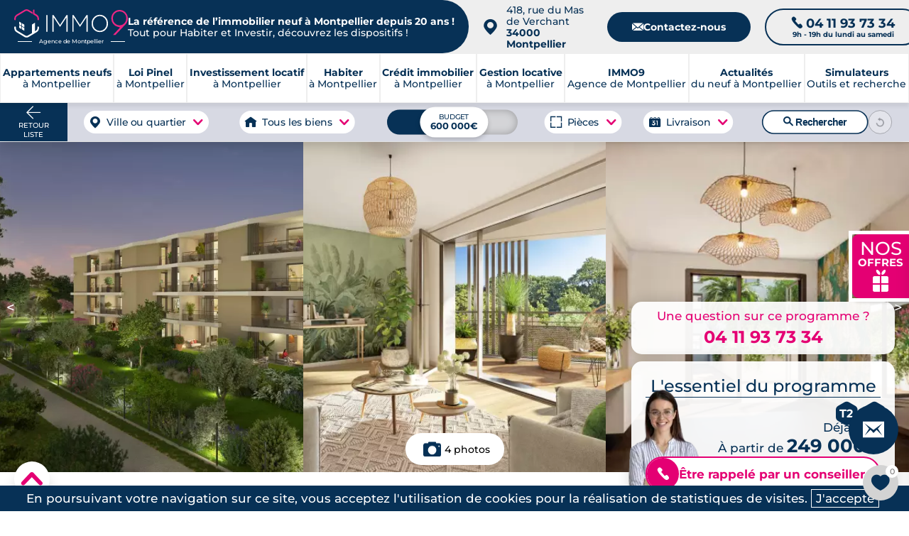

--- FILE ---
content_type: text/html; charset=UTF-8
request_url: https://www.montpellierimmo9.com/programme-immobilier-neuf-lattes-34970/annonce-6028
body_size: 94864
content:
<!DOCTYPE html>
<html xmlns="http://www.w3.org/1999/xhtml" lang="fr" dir="ltr">
<head>
	<meta http-equiv="Content-Type" content="text/html; charset=utf-8"/>
	<title>Appartements neufs dès 249 000 € réf #6028 à Lattes, Résidence Natur'Elles.</title>
	<meta name="description" content="Vente d'appartements neufs dans la résidence référence 6028 à Lattes. T2 et T3 à vendre à partir de 249 000 € (prix direct promoteur), Résidence Natur'Elles.">
<link rel="canonical" href="https://www.montpellierimmo9.com/programme-immobilier-neuf-lattes-34970/annonce-6028">
	<meta name="viewport" content="width=device-width, initial-scale=1.0">
	<meta name="theme-color" content="#073156">
	<meta name="apple-mobile-web-app-capable" content="yes">
	<meta name="mobile-web-app-capable" content="yes">
	
<meta charset="utf-8">

<link rel="manifest" href="/manifest.json?id=98"/>
<meta property="og:locale" content="fr_FR"/>
<meta property="og:site_name" content="montpellierimmo9.com"/>
<meta property="fb:app_id" content="313355540772397"/>
<meta property="og:url" content="https://www.montpellierimmo9.com/programme-immobilier-neuf-lattes-34970/annonce-6028"/>
<meta property="og:title" content="Appartements neufs dès 249 000 € réf #6028 à Lattes, Résidence Natur'Elles."/>
<meta property="og:description" content="Vente d'appartements neufs dans la résidence référence 6028 à Lattes. T2 et T3 à vendre à partir de 249 000 € (prix direct promoteur), Résidence Natur'Elles."/>
	<meta property="og:type" content="product">
	<meta property="product:price.amount" content="249,000">
	<meta property="product:price.currency" content="EUR">
<meta property="og:image" content="https://www.montpellierimmo9.com/medias/6177fa6d5f661-1200.jpg"/>
<meta property="og:image:url" content="https://www.montpellierimmo9.com/medias/6177fa6d5f661-1200.jpg"/>
<meta property="og:image:type" content="image/jpg"/>
<meta property="og:image:width" content="1200"/>
<meta property="og:image:height" content="900"/>
<meta property="og:image:alt" content="IMMO9 : Visuel résidence"/>
<meta property="og:image:secure_url" content="https://www.montpellierimmo9.com/medias/6177fa6d5f661-1200.jpg"/>
<meta name="twitter:card" content="summary_large_image"/>
<meta name="twitter:description" content="Vente d'appartements neufs dans la résidence référence 6028 à Lattes. T2 et T3 à vendre à partir de 249 000 € (prix direct promoteur), Résidence Natur'Elles."/>
<meta name="twitter:site" content="@groupeimmo9"/>
<meta name="twitter:creator" content="@groupeimmo9"/>
<meta name="twitter:title" content="Appartements neufs dès 249 000 € réf #6028 à Lattes, Résidence Natur'Elles."/>
<meta name="twitter:url" content="https://www.montpellierimmo9.com/programme-immobilier-neuf-lattes-34970/annonce-6028"/>
<meta name="twitter:image:alt" content="IMMO9 : Visuel résidence"/>
<meta name="twitter:image:height" content="900"/>
<meta name="twitter:image:width" content="1200"/>
<meta name="twitter:image" content="https://www.montpellierimmo9.com/medias/6177fa6d5f661-1200.jpg"/>
<meta itemprop="url" content="https://www.montpellierimmo9.com/programme-immobilier-neuf-lattes-34970/annonce-6028"/>
<meta itemprop="thumbnailUrl" content="https://www.montpellierimmo9.com/medias/6177fa6d5f661-1200.jpg"/>
<link rel="image_src" href="https://www.montpellierimmo9.com/medias/6177fa6d5f661-1200.jpg"/>
<meta itemprop="image" content="https://www.montpellierimmo9.com/medias/6177fa6d5f661-1200.jpg"/>
<meta name="publisher" content="IMMO9">	
		
	
    <link rel="preload" as="font" href="/css/font/Montserrat-Medium.woff2" type="font/woff2" crossorigin="anonymous">
    <link rel="preload" as="font" href="/css/font/Montserrat-Bold.woff2" type="font/woff2" crossorigin="anonymous">
    <!--<link rel="preload" as="font" href="/css/font/Montserrat-Regular.woff" type="font/woff2" crossorigin="anonymous">-->
    <link rel="preload" as="font" href="/css/font/icomoon_v4.woff2" type="font/woff2" crossorigin="anonymous">

    <style>
        @font-face {
            font-family: 'Montserrat';
            src: url('/css/font/Montserrat-Medium.woff2') format('woff2');
            font-weight: 400;
            font-style: normal;
            font-display: swap;
        }
        @font-face {
            font-family: 'Montserrat';
            src: url('/css/font/Montserrat-Bold.woff2') format('woff2');
            font-weight: 700;
            font-style: normal;
            font-display: swap;
        }
        @font-face {
            font-family: 'Icone';
            src: url('/css/font/icomoon_v4.woff2') format('woff2');
            font-weight: 400;
            font-style: normal;
            font-display: block;
        }
        body{
            font-family: 'Montserrat', 'Helvetica Neue', Arial, sans-serif;
            font-size: 17px;
            color: #073156;
            margin: 0 auto;
            -webkit-text-size-adjust: none;
            overflow-x: hidden;
        }
        h1.classic b{
            font-family: 'Montserrat', 'Helvetica Neue', Arial, sans-serif;
            font-weight:700;
            font-size:2em;
        }
        .font_icone{
            font-family:'Icone'
        }
    </style>

	<style>
.page,main{margin-top:155px}body.programme{margin-top:0}h1,h2{color:#073156;scroll-margin-top:200px}h1{font-size:2em;font-weight:400}h2{font-weight:400}.content{margin:0 auto;max-width:1300px;width:100%}p{line-height:1.7em}.scrollbar_grise::-webkit-scrollbar{width:8px;background-color:#ebebeb;border-radius:8px;-webkit-appearance:none}.scrollbar_grise::-webkit-scrollbar-thumb{background-color:#adadad;border-radius:8px}a.button,button.button{font-size:.8em;letter-spacing:2px;font-weight:700;text-transform:uppercase;color:#073156;border:2px solid #073156;border-radius:60px;background-color:transparent;box-shadow:0 2px 0 0 rgba(0,0,0,.2);display:block;width:max-content;max-width:100%;margin:20px auto 0 auto;line-height:1.8em;padding:8px 35px;text-align:center}.cta_intext{font-size:.8em;letter-spacing:2px;font-weight:700;text-transform:uppercase;color:#073156;border:2px solid #e40073;border-radius:60px;background-color:#fff;box-shadow:0 2px 0 0 rgb(0 0 0 / .2);display:table;width:auto;max-width:100%;margin:50px auto;margin-bottom:30px;padding:8px 35px;line-height:1.6em;text-decoration:none;text-align:center}#bottom_menu{display:none}a#retourListe{display:none;}#popups_recherche #popup_livraisons,#popups_recherche #popup_pieces,#popups_recherche #popup_types{display:none;position:fixed;background:#fff;border-radius:20px;box-shadow:0 2px 10px 0 #00000055;z-index:101;max-width:250px;height:auto;padding:20px 25px 25px 25px}#popups_recherche .fermer{width:30px;height:30px;position:absolute;top:5px;right:5px;background:#fff;border-radius:20px}#popups_recherche .fermer::before{content:"";position:absolute;top:1px;left:1px;width:30px;height:30px;transform:scale(.7)}#boite_a_outils{display:flex;position:fixed;right:0;top:240px;z-index:84;transform:translateX(calc(100% - 60px));max-width:calc(100% - 20px)}#boite_a_outils .bouton_outils{display:flex;height:60px;flex:0 0 60px;background:#073156 url(/img/header/outils.png) no-repeat;background-size:30px;background-position:center 10px;border-radius:15px 0 0 15px;color:#fff;align-items:center;justify-content:center;text-transform:uppercase;font-size:.5em;padding-top:30px;box-shadow:0 5px 5px #00000033}#boite_a_outils .menu_outils{background:#fcfcfc;border-radius:0 15px 15px 15px;box-shadow:0 5px 5px #00000033;overflow:hidden}#boite_a_outils .menu_outils .conteneur_recherche{position:relative;padding:15px}#boite_a_outils .menu_outils .conteneur_recherche input{border:1px solid #00000066;background:#fff;width:100%;border-radius:50px;padding:10px 15px;font-size:1em}#boite_a_outils .menu_outils .conteneur_recherche button{position:absolute;right:20px;margin:7px}#boite_a_outils .menu_outils li{padding:7px 15px}header .bandeau_menu nav .sous_menu{position:absolute;top:100%;width:340px;background:#ffffff;box-shadow:0 0 50px #00000030;text-align:left;flex-wrap:wrap;flex-direction:row;align-items:stretch;height:auto;font-size:0.9em;display:block;opacity:0;left:0;border-radius:5px;overflow:hidden;z-index:1}header .bandeau_menu nav .sous_menu a{font-weight:normal;color:inherit;text-align:left;padding:10px;width:100%;display:block;box-sizing:border-box}header .bandeau_menu nav .sous_menu li{text-align:left;display:block;width:100%;border:none;border-top:1px solid #EEEEEE}.annonce_v2 .content .bandeau_label h2{display:none}
.annonce_v2 .essentiel_v2 .prix_programme b{font-size:1.5em}.conteneur_logements{display:flex;margin-top:30px;width:100%}.logement_mobile{display:none}#annonce.annonce_v2 .liste-apparts-dispos{margin-bottom:40px;flex:auto;min-width:0;padding:0 20px}.liste-apparts-dispos .logement{display:grid;grid-template-columns:1fr 1fr 1fr max-content max-content;gap:25px;border-top:2px solid #ebebeb;padding:15px;align-items:center;position:relative;text-align:center;justify-content:center}.liste-apparts-dispos .logement .typologie{text-align:left}.liste-apparts-dispos .logement.lot_avec_dispositifs{padding-top:15px;position:relative}.liste-apparts-dispos .logement:last-of-type{border-bottom:2px solid #ebebeb}.liste-apparts-dispos .logement.lot_avec_dispositifs::before{content:"";position:absolute;left:0;top:50%;-webkit-transform:translateY(-50%);transform:translateY(-50%);width:5px;height:calc(100% - 40px);border-radius:10px}.liste-apparts-dispos .logement.lot_avec_dispositifs.tva_reduite::before{background:#ff8934}.liste-apparts-dispos .logement.lot_avec_dispositifs.prix_maitrise::before{background:#904dc4}.liste-apparts-dispos .logement.lot_avec_dispositifs.lli::before{background:#52b537}.liste-apparts-dispos .lots{padding-bottom:50px;padding-top:0}#logements_disponibles h2{text-transform:uppercase;font-weight:700}#logements_disponibles h2.tva_reduite{color:#ff8934}#logements_disponibles h2.prix_maitrise{color:#904dc4}#logements_disponibles h2.lli{color:#52b537}.liste-apparts-dispos .logement .cta{padding:10px 20px;align-self:center;justify-self:flex-end}.liste-apparts-dispos .logement .cta.cta_border_primary{background:#fff}.liste-apparts-dispos .logement .price_range .lot_price{font-weight:700;font-size:1.3em}.liste-apparts-dispos .logement .price_range{display:flex;flex-direction:column;text-align:center;width:max-content;justify-self:center}.liste-apparts-dispos .bouton_plus{display:none}.simulation_pinel table tbody tr{color:#073156;border-bottom:1px solid #cacaca;text-align:left}.glide__arrows .glide__arrow--right{right:-30px;position:absolute;top:50%;transform:translateX(-50%)}.glide__arrows .glide__arrow--left{left:-10px;position:absolute;top:50%;transform:translateX(-50%)}.glide__arrows .glide__arrow--right{right:-30px;position:absolute;top:50%;transform:translateX(-50%)}.glide__arrows .glide__arrow--left{left:-10px;position:absolute;top:50%;transform:translateX(-50%)}.programme a#retourListe{display:flex}.programme a#retourMap{display:none}#annonce.annonce_v2 .content{margin:20px auto;max-width:1330px;padding:0;position:relative}#afficheur_image{justify-content:center;align-items:center;z-index:9999;top:0;left:0;background:#fff;display:none;opacity:0;position:fixed;right:0;bottom:0}#conteneur_image{max-width:calc(100% - 50px);max-height:calc(100% - 50px);position:relative;border:20px solid #fff;box-shadow:0 0 20px 20px #00000021;border-radius:8px}#annonce h1{margin-bottom:40px}#annonce h2{font-size:1.7em;margin:0 0 10px 0}#annonce h1 span.ref{font-size: 0.8em}.annonce_v2 .content .intro_annonce{display:flex;flex-direction:column}.box_programme_v4 .message:hover svg path{fill:#e40073}.intro_annonce .favoris_programme.add_favori{font-size:.9em;display: inline-flex;z-index:1;cursor:pointer}.intro_annonce .favoris_programme.add_favori.selectionne{color:#d0006a;-webkit-text-stroke:3px #d0006a;text-stroke:3px #d0006a}.intro_annonce .favoris_programme{color:transparent;-webkit-text-stroke:3px #d0006a;text-stroke:3px #d0006a}.annonce_v2 .content .intro_btn{position:relative;display:block}.retour_carte_accueil,.retour_liste_programme{border:2px solid #073156;background:#073156;color:#fff;display:flex;justify-content:center;align-items:center;text-transform:uppercase;letter-spacing:2px;cursor:pointer;border-radius:50px;font-weight:400;position:relative;padding:8px 20px;max-width:350px;margin:0;gap:10px}.retour_carte_accueil::before,.retour_liste_programme::before{content:"\2b05";font-family:Icone}.retour_liste_programme.mobile{display:none;position:absolute;left:10px;border:none;background:#fff;color:#073156}body.ville .retour_liste_programme.mobile{top:-30px}body.programme .retour_liste_programme.mobile{top:10px}.annonce_v2 .box_flottante{position:absolute;top:-260px;right:0;margin:0 20px 0 0}.annonce_v2 .box_flottante .telephone{display:flex;align-items:center;justify-content:center;flex-direction:column;padding:10px 30px;color:#e40073}.annonce_v2 .box_flottante .box_transparente{position:relative;background:#ffffffed;border-radius:15px;width:auto;max-width:500px;box-shadow:0 0 20px rgba(0,0,0,.2)}.annonce_v2 .telephone a{color:#e40073;margin:5px 0 0;font-size:1.4em}.addFavorite{display:inline-flex;align-items:center;width:max-content;max-width:100%;font-size:19px}.addFavorite svg{vertical-align:middle;margin-right:10px}.addFavorite svg path{fill:#e40073}.annonce_v2 .essentiel_v2{position:relative;background:#fff;box-shadow:0 0 20px rgba(0,0,0,.2);border-radius:20px;padding:20px;margin-top:10px;text-align:center}.essentiel-contact .essentiel_bloc .cta_border_secondary{position:relative;padding:0 20px 0 0;display:flex;gap:10px;align-items:center;width:100%}.essentiel_bloc .cta_border_secondary span{background:#e40073;color:#fff;padding:14px;border-radius:30px}.annonce_v2 .box_flottante .box_transparente img.conseiller{position:absolute;display:block;width:118px;bottom:0;left:-10px;z-index:1}.annonce_v2 .essentiel_v2 .essentiel_bloc div{z-index:2}#annonce .essentiel_v2 h2{font-size:1.4em;position:relative}.annonce_v2 .essentiel_v2 h2::after{content:"";width:100%;height:1px;background:#073156;position:absolute;top:30px;left:0}.annonce_v2 .essentiel_v2 .essentiel_bloc{display:flex;justify-content:flex-end;align-items:flex-end;flex-direction:column;gap:8px}.annonce_v2 .essentiel_v2 .hexa_typos{font-weight:400;margin-top:5px;display:grid;grid-auto-flow:column;gap:20px}.annonce_v2 .essentiel_v2 .hexa_typos .hexa_typo{display:flex;justify-content:center;align-items:center;color:#fff;font-size:initial;font-weight:700;position:relative}.annonce_v2 .essentiel_v2 .hexa_typos .hexa_typo::before{content:'\25c6';position:absolute;color:#073156;font-family:Icone;z-index:-1;font-size:2em}.page.programme .documentation{display:flex;justify-content:flex-end;padding:10px 0;margin:0}ul.breadcrumb{padding-left:0;margin:0 0 20px 0;list-style:none}ul.breadcrumb li{display:inline;font-size:0.7em}ul.breadcrumb li+li:before{padding:4px;color:#073156;content:">"}ul.breadcrumb a{font-weight:400;color:#073156}#annonce .breadcrumb{margin-top:16px}.glide{position:relative;width:100%}.glide *{box-sizing:inherit}.glide__track{overflow:hidden}.glide__slide{width:100%;height:100%;flex-shrink:0;white-space:normal;-webkit-touch-callout:none}.glide__arrows{-webkit-touch-callout:none}.glide__slides{position:relative;width:100%;list-style:none;backface-visibility:hidden;transform-style:preserve-3d;touch-action:pan-Y;overflow:hidden;padding:0;white-space:nowrap;display:flex;flex-wrap:nowrap;will-change:transform;align-items:center}.glide__bullets{-webkit-touch-callout:none}.diaporama-programme{height:465px;margin-top:200px;position:relative}.diaporama-programme .glide,.diaporama-programme .glide__track{height:100%}.diaporama-programme .glide__bullets{display:none}.diaporama-programme .glide__arrows{display:none}.diaporama-programme .glide__track{overflow:hidden}.diaporama-programme ul{height:100%}.diaporama-programme li{height:100%;width:100%}.diaporama-programme li img{height:100%;object-fit:cover;width:inherit}.diaporama-programme .boutons_galerie{color:#fff;position:absolute;bottom:10px;left:50%;z-index:1;transform:translateX(-50%);font-size:.8em;display:flex;justify-content:center;width:100%}.diaporama-programme .boutons_galerie div{padding:10px 10px 10px 50px}.diaporama-programme .bouton_photos{background:#00000099 url(/img/listing/camera.png) no-repeat;background-position:10px center}#contact_conseiller,.annonce_v2 .content .bandeau_label .labelPictos{display:flex}.labelPictos .label{width:107px;height:123px;margin:0 10px}.labelPictos .label.offre_n1{content:url(/img/annonce/pastilles_2024/frais_notaires_offerts.png)}.labelPictos .label.offre_n2{content:url(/img/annonce/pastilles_2024/offre_exceptionnelle.png)}.labelPictos .label.offre_n3{content:url(/img/annonce/pastilles_2024/offre_exceptionnelle.png)}.labelPictos .label.offre_n4{content:url(/img/annonce/pastilles_2024/cuisine_offerte.png)}.labelPictos .label.offre_n5{content:url(/img/annonce/pastilles_2024/offre_exceptionnelle.png)}.labelPictos .label.offre_n6{content:url(/img/annonce/pastilles_2024/offre_exceptionnelle.png)}.labelPictos .label.offre_n7{content:url(/img/annonce/pastilles_2024/offre_exceptionnelle.png)}.labelPictos .label.gestion{content:url(/img/annonce/pastilles_2024/gestion_locative.png)}.labelPictos .label.ptz{content:url(/img/annonce/pastilles_2024/ptz.png)}.labelPictos .label.tva{content:url(/img/annonce/pastilles_2024/tva.png)}.labelPictos .label.lmnp{content:url(/img/annonce/pastilles_2024/lmnp.png)}.labelPictos .label.denormandie{content:url(/img/annonce/pastilles_2024/denormandie.png)}.labelPictos .label.lli{content:url(/img/annonce/pastilles_2024/lli.png)}.labelPictos .label.donation{content:url(/img/annonce/pastilles_2024/donation.png)}.labelPictos .label.prix{content:url(/img/annonce/pastilles_2024/prix_maitrise.png)}.annonce_v2 .essentiel_v2 .labelPictos .label.placeholder{display:none}.contact_conseiller_mobile{display:none;font-size:1.2em;background:#073156;color:#fff;text-align:center;padding:20px;width:100%;max-width:100%}.vuCarte .contact_conseiller_mobile{display:block}.contact_conseiller_mobile .cta_intext{background-color:#fff;border-color:#fff;margin:20px auto}@media only screen and (min-width:1279px){.intro_annonce .favoris_programme.add_favori:hover{color:#d0006a;-webkit-text-stroke:3px #d0006a;text-stroke:3px #d0006a}}@media only screen and (max-width:1279px){.page,main{margin-top:110px}#boite_a_outils{display:none}#bottom_menu{display:flex;position:fixed;bottom:0;left:0;right:0;height:60px;background:#fff;box-shadow:0 -8px 8px #00000011;z-index:99}.bottom_contact,.bottom_favs,.bottom_tel{display:flex;align-items:center;justify-content:center;flex:1 1 calc(100% / 3)}.bottom_contact::after,.bottom_favs::after,.bottom_tel::after{content:'';height:34px;width:34px}.bottom_tel::after{background:url(/img/pictos_bottom_menu.png) 0 0}.bottom_contact::after{background:url(/img/pictos_bottom_menu.png) -36px 0}.bottom_favs::after{background:url(/img/pictos_bottom_menu.png) -72px 0}.top_menu.avec_sous_menu+.sous_menu li a:before{content:'>';opacity:.5;padding-right:5px}.top_menu.avec_sous_menu+.sous_menu li:first-child a:before{display:none}.programme a#retourListe{display:none}a#retourMap{display:none}#popups_recherche #popup_livraisons,#popups_recherche #popup_pieces,#popups_recherche #popup_types{width:100%;max-width:calc(100% - 60px)}h1,ul.breadcrumb{text-align:center}.diaporama-programme{margin-top:0}.retour_liste_programme.mobile{display:flex}.retour_liste_programme{display:none}#annonce .breadcrumb{text-align:start;margin:0}#annonce h1{font-size:1.5em;margin:20px 0}#annonce h2{font-size:1.5em;margin-bottom:20px}.annonce_v2 .box_flottante .box_transparente{width:400px}.annonce_v2 .content .intro_annonce{margin-top:0}.annonce_v2 .box_flottante{top:calc(-50% + 200px)}#annonce .intro_btn{margin:0 auto}.table-responsive{overflow-x:auto}.annonce_v2 .content .bandeau_label .labelPictos{align-items:center;margin:0 auto}}@media only screen and (max-width:1080px){.cta_intext{line-height:1.8em}.annonce_v2 .box_flottante{top:calc(-50% + 250px)}.annonce_v2 .content .bandeau_label{flex-direction:column;background:#ffffffed;border-radius:15px;width:calc(100% - 20px);max-width:100%;box-shadow:0 0 20px rgba(0,0,0,.2);margin:0 auto;padding:20px;overflow:hidden;overflow-y:scroll}#annonce .content .bandeau_label h2{display:block;font-size:1.4em}.annonce_v2 .content .bandeau_label .labelPictos{display:grid;gap:10px 20px;grid-template-columns:repeat(auto-fill,minmax(195px,1fr));width:100%;grid-auto-rows:50px}.labelPictos .label{width:100%;height:auto;font-size:.9em;margin:0;display:flex;align-items:center}.labelPictos .label:is(.offre_n1,.offre_n2,.offre_n3,.offre_4,.offre_n5,.offre_n6,.offre_n7,.prix,.tva,.lmnp,.denormandie,.donation,.lli,.ptz,.gestion){content:none}.contact_conseiller_mobile{display:block}#contact_conseiller,.simulation #contact_annonce{display:none}#annonce section.simulation{margin-bottom:30px}#annonce .simulation_pinel .lien_voir_plus{display:block;text-align:center;text-decoration:underline;font-weight:700;margin-top:20px}#simulation_mobile{height:0;overflow:hidden}}@media only screen and (max-width:768px){#annonce .breadcrumb{text-align:center}.annonce_v2 .content .intro_btn{flex-direction:column;margin:20px auto}.annonce_v2 .order{display:flex;flex-direction:column}.annonce_v2 .intro_annonce{order:1}.annonce_v2 .box_flottante{position:initial;order:2;transform:none;display:grid;gap:20px;justify-content:center;margin:0}.annonce_v2 .prestations_v2{margin:40px 0}.annonce_v2 .essentiel_v2{padding:20px}.annonce_v2 .essentiel_v2 .essentiel_bloc{flex-direction:column;justify-content:space-evenly}.annonce_v2 .box_flottante .box_transparente,.annonce_v2 .content .bandeau_label{width:100%;max-width:380px}.addFavorite,.telephone{margin:0 auto}#annonce h1,#annonce h2{text-align:center;padding:0 15px}#annonce #logements_prix_maitrise .logement_desktop{display:none}#annonce #logements_disponibles .logement_mobile,#annonce #logements_prix_maitrise .logement_mobile{display:block}.contact_conseiller_mobile{margin-top: 0}}@media only screen and (max-width:576px){.infos_lot_dispo div{margin:10px}.page.programme .documentation a{text-align:center;margin: 0 auto}.annonce_v2 .content .bandeau_label{height:280px}
</style><script>

    function recherche_lien_precedent(){var e=document.getElementsByClassName("lien_annonce_precedente");if(e.length){lien_p=e[0];var t=new FormData;t.append("controleur","recherche"),t.append("action","get_lien_annonce_precedente"),t.append("id_annonce",lien_p.dataset.id_annonce);xhr(t,(function(e){e.length?lien_p.href=e:lien_p.style.visibility="hidden"}))}}
    function recherche_lien_suivant(){var e=document.getElementsByClassName("lien_annonce_suivante");if(e.length){lien_s=e[0];var t=new FormData;t.append("controleur","recherche"),t.append("action","get_lien_annonce_suivante"),t.append("id_annonce",lien_s.dataset.id_annonce);xhr(t,(function(e){e.length?lien_s.href=e:lien_s.style.visibility="hidden"}))}}
    function historique_marquer_biens_visites(){}
    function compare_id_annonce(e,t){return e.id_annonce>t.id_annonce?-1:e.id_annonce<t.id_annonce?1:0}
    function ouvrir_onglet_aside(e,t){var n=document.getElementById("onglet_"+onglets[e].id+"_aside");onglets[e].offset_actuel==onglets[e].offset_base?(n.style[t]=0,onglets[e].offset_actuel=0):0==onglets[e].offset_actuel&&(n.style[t]=onglets[e].offset_base,onglets[e].offset_actuel=onglets[e].offset_base)}
    function formater_nombre(e){return e.toString().replace(/\B(?=(\d{3})+(?!\d))/g,".")}
    function agrandir_image(e,t=0,n=""){var a=document.getElementById("afficheur_image");a.style.display="flex",setTimeout((
    function(){a.style.opacity="1"}),1);var i=document.getElementById("conteneur_image");if(i.innerHTML="",e.length>1){var r=document.createElement("div");i.appendChild(r),r.setAttribute("id","prev_picture_arrow"),r.setAttribute("onclick","agrandir_image("+JSON.stringify(e)+", "+(t>0?t-1:e.length-1)+', "'+n+'")');var o=document.createElement("div");i.appendChild(o),o.setAttribute("id","next_picture_arrow"),o.setAttribute("onclick","agrandir_image("+JSON.stringify(e)+", "+(t==e.length-1?0:t+1)+', "'+n+'")')}var l=document.createElement("div");i.appendChild(l),l.setAttribute("id","afficheur_image_close");var s=document.createElement("img");i.appendChild(s),s.setAttribute("id","images_agrandie"),s.setAttribute("src",e[t]),s.setAttribute("alt",n)}
    function fermer_image(e){var t=e.target;if(null==t.getAttribute("id")||"images_agrandie"!=t.getAttribute("id")&&"prev_picture_arrow"!=t.getAttribute("id")&&"next_picture_arrow"!=t.getAttribute("id")){var n=document.getElementById("afficheur_image");"flex"===n.style.display&&(n.style.opacity="0",setTimeout((function(){n.style.display="none"}),1))}}
    function confirmation_contact(e,t="page"){e?(gtag_report_conversion(),setTimeout((function(){if("popin"===t){document.getElementById("chargement_immo9").style.display="none",document.getElementById("popin_contact")&&(document.getElementById("popin_contact").style.display="none");var e=document.createElement("div");e.classList.add("modal_fond"),e.setAttribute("onclick","this.style['display']='none';");var n=document.createElement("div");n.classList.add("modal_texte"),n.innerHTML="Votre demande nous est bien parvenue, un expert local dédié à votre projet vous contactera sous 24h.<br/><br/>Merci pour votre confiance.",e.appendChild(n),document.body.appendChild(e)}else window.location="/confirmation-contact"}),100)):console.log("ERROR.")}let popin_open=!1;
    function open_popin_contact(e,t,n,a,i,r,o,l,s){if(event.preventDefault(),popin_open)document.getElementById("popin_contact").style.display="none",popin_open=!1;else if(document.getElementById("popin_contact").style.display="flex",popin_open=!0,e){let d=`\n\t\t\t\t\t<div class="apercu">\n\t\t\t\t\t\t<div class="reference">\n\t\t\t\t\t\t\tRéf. <strong>${e}</strong>\n\t\t\t\t\t\t</div>\n\t\t\t\t\t\t<img src="${r}-400.jpg" alt="Programme neuf référence ${e} à ${o} " title="Vous avez demandé plus d'informations sur ce programme">\n\t\t\t\t\t</div>\n\t\t\t\t\t<div class="livraison">\n\t\t\t\t\t\tLivraison au ${a}\n\t\t\t\t\t</div>\n\t\t\t\t\t<div class="infos">\n\t\t\t\t\t\t<div class="container_infos">\n\t\t\t\t\t\t\t<div class="details">\n\t\t\t\t\t\t\t\t<div class="accroche">\n\t\t\t\t\t\t\t\t\t${i}\n\t\t\t\t\t\t\t\t</div>\n\t\t\t\t\t\t\t\t<div class="group_details">\n\t\t\t\t\t\t\t\t\t<div class="typologies_programme">\n\t\t\t\t\t\t\t\t\t\t<ul>\n\t\t\t\t\t\t\t\t\t\t\t${n}\n\t\t\t\t\t\t\t\t\t\t</ul>\n\t\t\t\t\t\t\t\t\t</div>\n\t\t\t\t\t\t\t\t\t<div class="livraison_mobile mobile">\n\t\t\t\t\t\t\t\t\t\tLivraison au ${a}\n\t\t\t\t\t\t\t\t\t</div>\n\t\t\t\t\t\t\t\t\t<div class="prix">\n\t\t\t\t\t\t\t\t\t\t<span>à partir de <b>${t} €</b></span>\n\t\t\t\t\t\t\t\t\t</div>\n\t\t\t\t\t\t\t\t</div>\n\n\t\t\t\t\t\t\t</div>\n\t\t\t\t\t\t</div>\n\t\t\t\t\t</div>\n\t\t\t\t`;document.getElementById("box_programme_contact").innerHTML=d,document.getElementsByClassName("resume_programme")[0].style.display="flex",document.getElementsByClassName("reassurance_contact")[0].style.display="none",document.getElementById("reference_programme").value=`<a href="${s}${l}">Programme référence : ${e} à ${o}</a>`}else document.getElementsByClassName("resume_programme")[0].style.display="none",document.getElementsByClassName("reassurance_contact")[0].style.display="flex",document.getElementById("reference_programme").value="";return!1}let popin_simulateur_open=!1;
    function open_simulateur_popin(){return event.preventDefault(),popin_simulateur_open?(document.getElementById("popin_simulateurs").style.display="none",popin_simulateur_open=!1):(document.getElementById("popin_simulateurs").style.display="flex",popin_simulateur_open=!0),!1}deployed_panels=[];
    function deploy(e,t=0,l=!1){deployed_panels.includes(e)?(document.getElementById(e).style.height=`${t}px`,document.getElementById(e).style.overflow="hidden",l&&l.classList.remove("open"),deployed_panels.splice(deployed_panels.indexOf(e),1)):(document.getElementById(e).style.height="auto",document.getElementById(e).style.overflow="visible",l&&l.classList.add("open"),deployed_panels.push(e))}

    /*async function update_favoris(e,t,n,a){var i=new FormData,r=new XMLHttpRequest,o=document.getElementById(t);r.overrideMimeType("application/json"),r.onreadystatechange=function(){if(4===this.readyState&&200===this.status){var n=JSON.parse(r.responseText);if("display"==n.results){favoris_ids=n.favoris,document.getElementById("compteur").innerHTML=n.favoris.length;for(var i=document.getElementsByClassName("favoris_programme"),l=0;l<i.length;l++){for(var s=i[l].dataset.id_favoris,d=!1,c=0;c<n.favoris.length;c++)s==n.favoris[c]&&(d=!0,i[l].classList.add("selectionne"));d||i[l].classList.remove("selectionne")}o.innerHTML=n.html}else"error"==n.results||update_favoris(e,t,"display",a)}},"add"==n&&-1!=favoris_ids.indexOf(""+a)&&(n="remove"),i.append("action",n),i.append("d",e),i.append("id",a),r.open("post","/favoris_xhr.php",!0),r.send(i)}*/


//    var favoris_ids=[];

    function update_favoris(d, id_el, action = 'display', id = 0) {
        if (action === 'add' && favoris_ids.indexOf(String(id)) !== -1) {
            action = 'remove';
        }
        const form_data = new FormData();
        form_data.append('action', action);
        form_data.append('d', d);
        form_data.append('id', id);
        fetch(favoris_endpoint, {
            method:       'POST',
            body:         form_data,
            credentials:  'same-origin',
            keepalive:    true
        })
            .then(response => response.ok ? response.json() : Promise.reject(response))
            .then(json     => handle_favoris_response(json, id_el))
            .catch(error   => console.error('Favoris error:', error));
    }

    function handle_favoris_response(resp, id_el) {
        if (resp.results === 'display') {
            favoris_ids = resp.favoris;
            localStorage.setItem(favoris_storage_key, JSON.stringify(favoris_ids));
            update_badge_and_buttons(favoris_ids);
            if (resp.html) {
                document.getElementById(id_el).innerHTML = resp.html;
            }
        } else if (resp.results === 'error') {
            console.warn('Favoris returned “error”');
        } else {
            update_favoris(domaine_id, id_el, 'display');
        }
    }

    function update_badge_and_buttons(ids) {
        const compteur_el        = document.getElementById('compteur');
        const potential_favoris  = document.getElementsByClassName('favoris_programme');
        if (compteur_el) {
            compteur_el.textContent = ids.length;
        }
        for (let pf = 0; pf < potential_favoris.length; pf++) {
            const btn       = potential_favoris[pf];
            const btn_id    = btn.dataset.id_favoris;
            const is_faved  = ids.indexOf(btn_id) !== -1;
            btn.classList.toggle('selectionne', is_faved);
        }
    }

    function eval_scripts(strcode) {
        //console.log("EVAL");
        let scripts = [];
        while(strcode.indexOf("<script") > -1 || strcode.indexOf("</script") > -1) {
            let s = strcode.indexOf("<script");
            let s_e = strcode.indexOf(">", s);
            let e = strcode.indexOf("</script", s);
            let e_e = strcode.indexOf(">", e);
            scripts.push(strcode.substring(s_e+1, e));
            strcode = strcode.substring(0, s) + strcode.substring(e_e+1);
        }
        for(let i=0; i<scripts.length; i++) {
            try {
                eval(scripts[i]);
                //console.log("EVAL : "+i);
            }
            catch(ex) {
                console.log('Fail : '+ex);
            }
        }
    }

    /*function formulaire_contact(e,t){if(event.preventDefault(),!sending_data){var n=document.getElementById("chargement_immo9");sending_data=!0;var a=new FormData,i=!1;e.guide_du_neuf&&(i=!0);var r=e.id_page.value,o=e.nom.value,l=e.prenom.value,s=e.projet.value,d=e.telephone.value,c=e.email.value,_=e.commune.value,p=e.code_postal.value,m=e.message.value;void 0!==e.infos&&""!==e.infos.value&&(m=e.infos.value+"\n\n"+m);var u=e.cnil.value,E=e.emplacement.value,v=e.gsm.value,T=e.comment.value;let A="page";if(void 0!==e.confirmation&&"popin"===e.confirmation.value&&(A="popin"),""!=o&&""!=l&&""!=d&&""!=c&&""!=_&&""!=p){n.style.display="flex",setTimeout((function(){n.style.opacity=1}),10);var f=new XMLHttpRequest;f.overrideMimeType("application/json"),f.onreadystatechange=function(){if(4===this.readyState&&200===this.status){var e=JSON.parse(f.responseText);"OK"==e.results?(confirmation_contact(!0,A),sending_data=!1):(confirmation_contact(!0,A),n.style.display="none",console.log(e.results,e.html))}},a.append("d",t),a.append("id_page",r),a.append("projet",s),a.append("nom",o),a.append("prenom",l),a.append("telephone",d),a.append("email",c),a.append("commune",_),a.append("code_postal",p),a.append("message",m),a.append("cnil",u),a.append("emplacement",E),i&&a.append("guide_du_neuf",!0),a.append("gsm",v),a.append("comment",T),f.open("post","/contact_xhr.php",!0),f.send(a)}else{for(var C=["nom","prenom","telephone","email","commune","code_postal"],g=0;g<C.length;g++)""==e[C[g]].value?e[C[g]].style.background="#FFCCCC":e[C[g]].style.background="inherit";sending_data=!1}}return!1}*/

    var sending_data = false;
    function formulaire_contact(form,d){
        event.preventDefault();
        if( !sending_data ){
            var chargement = document.getElementById('chargement_immo9');
            sending_data = true;
            var contact_form = new FormData();
            var guide_du_neuf = false;
            if( form.guide_du_neuf ){
                guide_du_neuf = true;
            }
            var id_page = form.id_page.value;
            var nom = form.nom.value;
            var prenom = form.prenom.value;
            var projet = form.projet.value;
            var donation = 0;
            if( form.donation && form.donation.value > 0 ){
                donation = form.donation.value;
            }
            var telephone = form.telephone.value;
            var email = form.email.value;
            var commune = form.commune.value;
            var code_postal = form.code_postal.value;
            var message = form.message.value;
            if( form.infos !== undefined && form.infos.value !== "" ){
                message = form.infos.value + "\n\n"  + message;
            }
            var cnil = form.cnil.value;
            var emplacement = form.emplacement.value;
            var gsm = form.gsm.value;
            var comment = form.comment.value;
            let confirm = "page";
            if( form.confirmation !== undefined && form.confirmation.value === "popin" ){
                confirm = "popin"
            }

            if( nom != "" && prenom != "" && telephone != "" && email != "" && commune != "" && code_postal != "" ){
                chargement.style['display'] = "flex";
                setTimeout(function(){
                    chargement.style['opacity'] = 1;
                },10);
                var xhr_contact = new XMLHttpRequest();
                xhr_contact.overrideMimeType("application/json");
                xhr_contact.onreadystatechange = function () {
                    if (this.readyState === 4 && this.status === 200) {
                        var response = JSON.parse(xhr_contact.responseText);
                        if (response.results == "OK") {
                            confirmation_contact(true,confirm);
                            sending_data = false;
                            //el.innerHTML = response.html;
                        } else {
                            confirmation_contact(true,confirm);
                            chargement.style['display'] = "none";
                            console.log( response.results, response.html );
                        }
                    }
                };
                contact_form.append('d', d);
                contact_form.append('id_page', id_page);
                contact_form.append('projet', projet);
                contact_form.append('donation', donation);
                contact_form.append('nom', nom);
                contact_form.append('prenom', prenom);
                contact_form.append('telephone', telephone);
                contact_form.append('email', email);
                contact_form.append('commune', commune);
                contact_form.append('code_postal', code_postal);
                contact_form.append('message', message);
                contact_form.append('cnil', cnil);
                contact_form.append('emplacement', emplacement);
                if( guide_du_neuf ){
                    contact_form.append('guide_du_neuf', true);
                }
                contact_form.append('gsm', gsm);
                contact_form.append('comment', comment);
                xhr_contact.open("post", '/contact_xhr.php', true);
                xhr_contact.send(contact_form);
            } else {
                var fields = [
                    "nom",
                    "prenom",
                    "telephone",
                    "email",
                    "commune",
                    "code_postal"
                ];
                for( var f = 0 ; f < fields.length ; f ++ ){
                    if( form[fields[f]].value == '' ){
                        form[fields[f]].style['background'] = '#FFCCCC';
                    } else{
                        form[fields[f]].style['background'] = 'inherit';
                    }
                }
                sending_data = false;
            }
        }
        return false;
    }

    if (typeof check_projet_contact_form === 'undefined') {
        function check_projet_contact_form(form) {
            const actives = form.querySelectorAll(".active");
            for( let active of actives){
                active.classList.remove("active");
            }
            if (event.target.name === "select_investir") {
                form.select_investir.classList.add("active");
                form.projet.value = "investir";
                form.donation.value = 0;
            } else if (event.target.name === "select_habiter") {
                form.select_habiter.classList.add("active");
                form.projet.value = "habiter";
                form.donation.value = 0;
            } else if (event.target.name === "select_donation_habiter" || event.target.name === "select_donation_investir" ) {
                form.select_donation.classList.add("active");
                event.target.classList.add("active");
                form.projet.value = "";
                form.donation.value = event.target.value;
            }
        }
    }

    let dropdown_donation_open = false;
    function open_dropdown_donation(el, force){
        event.stopPropagation();
        if(dropdown_donation_open || force){
           el.style['display'] = 'none';
            dropdown_donation_open = false;
        } else {
           el.style['display'] = 'block';
            dropdown_donation_open = true;
        }
    }

    if (typeof fill_input === 'undefined') {
        function fill_input(form,projet_select) {
            let select_projet_title_text = "Sélectionnez votre projet";
            switch ( parseInt( projet_select ) ){
                default:
                case 1 :
                    form.projet.value = "habiter";
                    form.donation.value = 0;
                    select_projet_title_text = "Habiter";
                    break;
                case 2 :
                    form.projet.value = "investir";
                    form.donation.value = 0;
                    select_projet_title_text = "Investir";
                    break;
                case 3 :
                    form.projet.value = "gestion";
                    form.donation.value = 0;
                    select_projet_title_text = "Faire gérer mon bien";
                    form.message.value = "Je souhaite mettre mon bien en location"
                    break;
                case 4 :
                    form.projet.value = "gestion";
                    form.donation.value = 0;
                    select_projet_title_text = "Trouver une location";
                    form.message.value = "Je recherche une location"
                    break;
                case 5 :
                    form.projet.value = "";
                    form.donation.value = 1;
                    select_projet_title_text = "Donation pour habiter";
                    break;
                case 6 :
                    form.projet.value = "";
                    form.donation.value = 2;
                    select_projet_title_text = "Donation pour investir";
                    break;
            }
            form.select_projet_title.innerText = select_projet_title_text;
        }
    }
    let select_project_open = false;
    function open_select_project(el, force){
        event.stopPropagation();
        if(select_project_open || force){
            el.style['display'] = 'none';
            select_project_open = false;
            el.parentNode.classList.remove("select_opened");
        } else {
            el.style['display'] = 'flex';
            select_project_open = true;
            el.parentNode.classList.add("select_opened");
        }
    }

    let unwrap_elements = [];
    function unwrap(el){
        let wrapper = el.parentNode;
        let help_text = el.querySelector('span');
        let container = wrapper.querySelector(".wrap_content");
        if( unwrap_elements.includes(wrapper) ){
            unwrap_elements = unwrap_elements.filter(e => e !== wrapper);
            help_text.innerHTML = "Lire plus";
            container.style['max-height'] = "300px";
            wrapper.classList.remove("unwrap");
            el.parentNode.scrollIntoView({ behavior: "smooth", block: "start" });
        } else {
            unwrap_elements.push(wrapper);
            help_text.innerHTML = "Lire moins";
            container.style['max-height'] = "20000px";
            wrapper.classList.add("unwrap");
        }
    }



    let unwrap_elements_custom = [];

    function unwrap_custom(btn, options = { more: "Lire plus", less: "Lire moins" } ) {
        const wrapper = btn.parentNode;
        const container = wrapper.querySelector(".wrap_custom_content");
        const help_text = btn.querySelector(".wrap_help_text");
        console.log( wrapper );
        if (!container) return;

        const dataset_more = btn.dataset.textMore;
        const dataset_less = btn.dataset.textLess;

        const final_options = {
            more: dataset_more || options.more,
            less: dataset_less || options.less
        };

        capture_original_constraint(container);

        const is_open = unwrap_elements_custom.includes(wrapper);

        if (is_open) {
            const collapse_height = read_collapse_height(wrapper);
            if (collapse_height != null) {
                apply_collapse_height(container, collapse_height);
            } else {
                restore_original_constraint(container);
            }
            unwrap_elements_custom = unwrap_elements_custom.filter(n => n !== wrapper);
            wrapper.classList.remove("unwrap_custom");
            btn.setAttribute("aria-expanded", "false");
            if (help_text) help_text.innerHTML = final_options.more;
            wrapper.scrollIntoView({ behavior: "smooth", block: "start" });
        } else {
            remove_constraint(container);
            unwrap_elements_custom.push(wrapper);
            wrapper.classList.add("unwrap_custom");
            btn.setAttribute("aria-expanded", "true");
            if (help_text) help_text.innerHTML = final_options.less;
        }
    }

    function init_unwrap_auto(root_node = document, options = { more: "Lire plus", less: "Lire moins" }) {
        const wrappers = root_node.querySelectorAll(".wrap_custom");

        wrappers.forEach(wrapper => {
            const container = wrapper.querySelector(".wrap_custom_content");
            const btn = wrapper.querySelector(".wrap_custom_toggle");
            const help_text = btn ? btn.querySelector(".wrap_help_text") : null;
            if (!container || !btn) return;

            unwrap_elements_custom = unwrap_elements_custom.filter(n => n !== wrapper);

            const text_more = btn.dataset.textMore || options.more;
            capture_original_constraint(container);

            const collapse_height = read_collapse_height(wrapper);

            if (collapse_height != null) {
                apply_collapse_height(container, collapse_height);
            } else {
                restore_original_constraint(container);
            }

            const overflowing = is_overflowing(container);

            if (overflowing) {
                btn.style.display = "";
                btn.setAttribute("aria-expanded", "false");
                if (help_text) help_text.innerHTML = text_more;
                wrapper.classList.remove("unwrap_custom");
            } else {
                remove_constraint(container);
                btn.style.display = "none";
                wrapper.classList.add("unwrap_custom");
                if (!unwrap_elements_custom.includes(wrapper)) {
                    unwrap_elements_custom.push(wrapper);
                }
            }

            one_time_resize_recheck(container, () => {
                if (collapse_height != null) apply_collapse_height(container, collapse_height);
                const now_overflowing = is_overflowing(container);

                if (now_overflowing) {
                    btn.style.display = "";
                    btn.setAttribute("aria-expanded", "false");
                    if (help_text) help_text.innerHTML = text_more;
                    restore_collapsed_state(container, wrapper, collapse_height);
                } else {
                    remove_constraint(container);
                    btn.style.display = "none";
                    wrapper.classList.add("unwrap_custom");
                    if (!unwrap_elements_custom.includes(wrapper)) {
                        unwrap_elements_custom.push(wrapper);
                    }
                }
            });
        });
    }

    function read_collapse_height(wrapper) {
        const raw = wrapper.getAttribute("data-collapse_height");
        if (!raw) return null;
        const n = parse_int_safe(raw, null);
        return n != null ? n : null;
    }

    function parse_int_safe(value, fallback) {
        const n = parseInt(value, 10);
        return Number.isNaN(n) ? fallback : n;
    }

    function is_overflowing(el) {
        return Math.ceil(el.scrollHeight) > Math.ceil(el.clientHeight);
    }

    function capture_original_constraint(container) {
        if (container.dataset._cap_captured === "1") return;
        const cs = window.getComputedStyle(container);
        container.dataset._orig_max_height = cs.maxHeight;
        container.dataset._orig_height = cs.height;
        container.dataset._orig_overflow = cs.overflow;
        container.dataset._cap_captured = "1";
    }

    function restore_original_constraint(container) {
        const orig_max = container.dataset._orig_max_height || "none";
        const orig_height = container.dataset._orig_height || "auto";
        const orig_overflow = container.dataset._orig_overflow || "visible";
        container.style.maxHeight = orig_max;
        if (orig_height !== "auto") container.style.height = orig_height;
        container.style.overflow = orig_overflow;
    }

    function apply_collapse_height(container, height_px) {
        container.style.height = "";
        container.style.maxHeight = height_px + "px";
        container.style.overflow = "hidden";
    }

    function remove_constraint(container) {
        container.style.maxHeight = "none";
        container.style.height = "auto";
        container.style.overflow = "visible";
    }
    function restore_collapsed_state(container, wrapper, collapse_height) {
        if (collapse_height != null) {
            apply_collapse_height(container, collapse_height);
        } else {
            restore_original_constraint(container);
        }
        wrapper.classList.remove("unwrap_custom");
        unwrap_elements_custom = unwrap_elements_custom.filter(n => n !== wrapper);
    }

    function one_time_resize_recheck(container, callback_once) {
        if (!("ResizeObserver" in window)) return;
        let done = false;
        const ro = new ResizeObserver(() => {
            if (done) return;
            done = true;
            callback_once();
            ro.disconnect();
        });
        ro.observe(container);
    }

    document.addEventListener("DOMContentLoaded", () => {
        init_unwrap_auto(document, { more: "Lire plus", less: "Lire moins" });
    });

</script>        
        <link rel="stylesheet" type="text/css" href="/css/opti_style_global.min.css?v=29" media="print" onload="this.onload=null; this.media='all'" >
        <noscript>
            <link rel="stylesheet" type="text/css" href="/css/opti_style_global.min.css?v=29">
        </noscript>
        
    <style>
    *{box-sizing:border-box;-moz-box-sizing:border-box;-webkit-box-sizing:border-box}a{text-decoration:none}button{padding:0;border:0;outline:0;background:0 0}ul{padding:0;margin:0}li{list-style:none}b{font-weight:bolder}h1,h2,h3{color:#073156}h2{color:#073156;scroll-margin-top:200px}h2{font-weight:400}.title_font,h1{font-size:2em;font-weight:400}a{color:#e40073;font-weight:700}button.button{font-size:.8em;letter-spacing:2px;font-weight:700;text-transform:uppercase;color:#073156;border:2px solid #073156;border-radius:60px;background-color:transparent;box-shadow:0 2px 0 0 rgba(0,0,0,.2);display:block;width:max-content;max-width:100%;margin:20px auto 0 auto;line-height:1.8em;padding:8px 35px;text-align:center}h1{font-size:2em;font-weight:400}p{line-height:1.7em}details{background-color:#fff;box-shadow:0 2px 10px rgba(0,0,0,.2);border-radius:20px;margin-bottom:20px;padding:0 80px;position:relative;color:#073156}details summary::-webkit-details-marker{display:none}.scrollbar_grise::-webkit-scrollbar{width:8px;background-color:#ebebeb;border-radius:8px;-webkit-appearance:none}.scrollbar_grise::-webkit-scrollbar-thumb{background-color:#adadad;border-radius:8px}details summary{padding:30px 0;outline:0;text-transform:uppercase;font-weight:bold;position:relative;display:block}details summary::after{content:"\2b9f";font-family:Icone;color:#073156;right:-20px;position:absolute;top:50%;-webkit-transform:translateY(-50%);transform:translateY(-50%)}details[open] summary::after{-webkit-transform:translateY(-50%) rotate(180deg);transform:translateY(-50%) rotate(180deg)}details#sommaire_contenu{background-color:#ebf0ff;box-shadow:none;border-radius:40px;font-weight:700;margin:0;padding:0}details#sommaire_contenu summary::before,details.details_summary_sources summary::before{font-family:Icone;color:#073156;font-size:1em;position:absolute;top:50%;transform:translateY(-50%);left:40px;pointer-events:none}details#sommaire_contenu summary::before{content:'\1f4f0'}details.details_summary_sources summary::before{content:'\1f4c1'}details#sommaire_contenu summary::after,details.details_summary_sources summary::after{content:'';background:0 0;top:48px;left:80px;width:0;height:2px;transition:width .6s;display:block}details#sommaire_contenu:hover summary::after{width:100px;height:2px;background:#073156;transition:width .8s}details.details_summary_sources:hover summary::after{width:85px;height:2px;background:#073156;transition:width .8s}details#sommaire_contenu summary{padding:30px 80px}.cta_border_primary{border:2px solid #073156;background:0 0;color:#073156;border-radius:40px;display:block;width:fit-content;max-width:100%;padding:8px 35px;text-align:center;cursor:pointer;font-weight:bold;font-size:1em}.cta_border_secondary{border:2px solid #e40073;background:#fff;color:#e40073;border-radius:40px;display:block;width:fit-content;max-width:100%;padding:10px 20px;text-align:center;cursor:pointer;font-weight:700;font-size:1em}.cta_full_primary{background:#073156;color:#fff;border-radius:40px;display:block;width:fit-content;max-width:100%;padding:13px 35px;text-align:center;cursor:pointer;font-weight:bold;border:0;font-size:1em}.cta_full_secondary{background:#e40073;color:#fff;border-radius:40px;display:block;width:fit-content;max-width:100%;padding:13px 35px;text-align:center;cursor:pointer;font-weight:700;border:0;font-size:1em}.cta_full_tertiary{background:#fff;color:#073156;border-radius:40px;display:block;width:fit-content;max-width:100%;padding:13px 35px;text-align:center;cursor:pointer;font-weight:700;border:0;font-size:1em}main.page .details_summary ul{padding:0 80px 30px}.buttonSide{position:fixed;z-index:9999;border-radius:50%;cursor:pointer;right:15px;height:70px;width:70px;display:flex;justify-content:center;align-items:center;background-color:#073156}.buttonSide:hover{background-color:#e40073}#sendMail.buttonSide{bottom:80px}.buttonSide svg path{fill:#fff}#favoris,#favoris .compteur{border-radius:50%;display:flex}#favoris{position:fixed;z-index:9999;cursor:pointer;background:#d3d3d3;box-shadow:none;right:15px;bottom:15px;width:50px;height:50px;padding:13px;align-items:center;justify-content:center;color:#073156}#favoris .fav{font-size:1.5em}#favoris:hover{background:#e40073}#favoris .compteur{position:absolute;right:0;top:0;height:18px;width:18px;background:#fff;text-align:center;font-size:11px;justify-content:center;align-items:center;color:#777575;line-height:1.5em}aside#favoriSide{width:340px;padding:0 20px;height:100dvh;position:fixed;left:0;top:0;background:#fff;z-index:8000;-webkit-transform:translateX(-100%);transform:translateX(-100%);transition: .3s all ease;margin:0;display:none}.favorisOpen aside#favoriSide{-webkit-transform:translateX(0);transform:translateX(0);box-shadow:0 10px 35px 0 rgba(0,0,0,.45);display:block}aside#favoriSide header{height:26px;width:100%;position:relative;display:block;margin:15px 0}aside#favoriSide #conteneur_favoris{max-height:700px;overflow-y:auto;padding-right:20px}aside#favoriSide .titre{font-size:16px;color:#979797;letter-spacing:normal;margin:0;line-height:2em}aside#favoriSide .titre b{font-family:Montserrat,sans-serif;font-size:16px;font-weight:700;color:#ed2684}aside#favoriSide header span.close{height:26px;width:26px;background:#d6d6d6;border-radius:50%;line-height:2em;display:block;position:absolute;top:0;right:0;cursor:pointer}aside#favoriSide header span.close svg{position:absolute;top:8px;left:8px}aside#favoriSide header span.close svg path{transition:.2s}aside#favoriSide header span.close:hover svg path{fill:#e40073}aside#favoriSide footer{position:absolute;bottom:0;left:0}aside#favoriSide footer .button{line-height:4em;text-align:center;display:block;background-color:#e40073;color:#fff;border-radius:0;border:none;text-transform:uppercase;margin:0;width:100%}aside#favoriSide footer .button:hover{opacity:.7}aside#favoriSide footer p{width:100%;padding:0 33px;font-size:13px;color:#787878;margin:33px 0;line-height:1.5em}aside#favoriSide ul li{display:flex;align-items:center;font-size:13px;padding:14px 0;border-bottom:1px solid #ebebeb;font-weight:400}aside#favoriSide ul li .favoris_visuel{width:40%;height:50px}aside#favoriSide ul li .favoris_visuel img{width:100%;height:100%;object-fit:cover}aside#favoriSide ul li .favoris_infos{width:60%;margin-left:11px;color:#858585}aside#favoriSide ul li .favoris_infos .favoris_reference{font-weight:700;color:#000}header{top:0;left:0;right:0;position:fixed;z-index:100;max-width:100%;width: 100%}header .header_contact .header_adresse .adresse_link,header .logo span{font-weight:400;color:#fff}.container_top_header{display:grid;grid-template-columns:minmax(max-content,780px) minmax(155px,auto) max-content max-content;background:#eee;padding-right:20px;gap:20px;align-items:center;height:75px;width:100%;max-width:100%;position:relative;z-index:2}.company_header{display:flex;gap:25px;align-items:center;background:#073156;border-radius:0 80px 80px 0;width:100%;max-width:100%;padding:0 20px;height:100%}header .logo{display:flex;flex-direction:column;align-items:center;justify-content:center;text-align:center}header .logo span{font-size:.6em;position:relative}header .logo span::after,header .logo span::before{content:"";display:inline-block;background:#fff;height:1px;width:20px;margin-bottom:2px}header .logo span::before{margin-right:10px}header .logo span::after{margin-left:10px}.header_slogan{color:#fff}.header_slogan a{color:#fff;text-decoration:underline}header .container_adresse{display:grid;grid-template-columns:25px auto;gap:8px;align-items:center;justify-content:flex-end}header .container_adresse .font_icone{font-size:1.6em}header .adresse_link{display:block;color:#073156;cursor:pointer;font-weight:400}.header_tel{font-size:1.3em;font-weight:700}.header_tel .font_icone{font-size:.9em}.header_horaire{font-size:.7em}header .contact_header{font-weight:700;display:flex;gap:10px;align-items:center;justify-self:flex-end}header .contact_header .font_icone{font-size:1.2em;font-weight:400}.recherche,header .menu_burger,header .contact_tel_mobile{display:none}header .bandeau_menu{background:#fff;box-shadow:0 5px 5px #00000011;height:70px;position:absolute;left:0;right:0;top:75px;z-index:1}header .bandeau_menu nav,header .bandeau_menu nav ul{height:100%}header .bandeau_menu nav ul{display:flex;justify-content:stretch;align-items:stretch}header .bandeau_menu nav ul li{text-align:center;flex:1 1 auto;border:1px solid #eee;display:flex;justify-content:center;align-items:center}header .bandeau_menu nav ul li .top_menu{display:flex;justify-content:center;align-items:center;flex-direction:column;color:inherit;font-weight:400;height:100%;width:100%;position:relative}header .bandeau_menu nav ul li strong{color:#073156}header .bandeau_menu nav ul li .top_menu::after{content:"";background:#e40073;height:4px;width:100%;position:absolute;bottom:0;display:block;opacity:0}header .bandeau_menu nav .menu_item{position:relative}header .bandeau_menu nav .sous_menu{position:absolute;top:100%;width:340px;background:#fff;box-shadow:0 0 50px #00000030;text-align:left;flex-wrap:wrap;flex-direction:row;align-items:stretch;height:auto;display:block;opacity:0;left:0;border-radius:5px;overflow:hidden;z-index:1}header .bandeau_menu nav .sous_menu li{text-align:left;display:block;width:100%;border:none;border-top:1px solid #eee}header .bandeau_menu nav .sous_menu a{font-weight:400;color:inherit;text-align:left;padding:10px;width:100%;display:block;border-bottom:0 solid #e4007300}.top_menu.avec_sous_menu+.sous_menu li a:before{content:">";opacity:.5;padding-right:5px}.top_menu.avec_sous_menu+.sous_menu li:first-child a:before{display:none}header .bandeau_menu nav ul li.contact_menu{display:none}header .bandeau_menu nav .sous_menu li:last-child{display:none}header .bandeau_menu nav .simulateur_menu .sous_menu{right:0;left:auto}.page,main{margin-top:145px}#block_recherche_v2{display:flex;max-width:100%;position:fixed;width:100%;top:145px;left:0;background:#d7d9e3;z-index:91;box-shadow:0 3px 20px 0 #00000033;height:80px}.retour_carte_liste{display:flex;flex-direction:column;align-items:center;justify-content:space-evenly;background-color:#073156;padding:0 15px;text-transform:uppercase;font-weight:400;font-size:14px;width:100px;min-width:unset;color:#fff;position:relative;text-align:center}.retour_carte_liste::before{content:"\2b05";font-size:2em;color:#fff;font-family:Icone}main.recherche_verticale #retourMap{display:none}a#retourListe{display:none}#block_recherche_v2 .formulaire_recherche_mobile{display:none}body.page #block_recherche_v2 #bouton_fermer_recherche.fermer_recherche,body.page #block_recherche_v2 #formulaire_recherche .titre_recherche,main.home_pinel #block_recherche_v2 #bouton_fermer_recherche.fermer_recherche,main.home_pinel #block_recherche_v2 #formulaire_recherche .titre_recherche{display:none}#block_recherche_v2 #select_lieux .titre_mobile{display:none}#formulaire_recherche{display:flex;justify-content:space-evenly;align-items:center;padding:16px 0;width:100%}#block_recherche_v2 .recherche_options{position:relative}#block_recherche_v2 .recherche_options::before{display:block;content:"";font-family:Icone;font-size:1.2em;color:#073156;margin-right:0;position:absolute;left:10px}#block_recherche_v2 #select_lieux::before{content:"\1f4cd";font-family:Icone;font-size:1.2em;color:#073156}#block_recherche_v2 .titre_ville::before{background-position:-1409px -1115px;height:30px;top:6px}#block_recherche_v2 .titre_bien::before{content:"\1f3e0"}#block_recherche_v2 .titre_livraison::before{content:"\1f4c6"}#block_recherche_v2 .titre_piece::before{content:"\1f532"}#block_recherche_v2 .recherche_options::after{display:block;content:"\25be";font-family:Icone;font-size:1em;color:#e40073;margin-left:0;position:absolute;right:10px;top:12px}.recherche,.recherche_options#select_budget::after,.recherche_options#select_budget::before,body.page #block_recherche_v2 #formulaire_recherche .button.voir_tout,body.page #block_recherche_v2 #formulaire_recherche .separator,main.home_pinel #block_recherche_v2 #formulaire_recherche .button.voir_tout,main.home_pinel #block_recherche_v2 #formulaire_recherche .separator{display:none}#formulaire_recherche .btn_recherche .cta_border_primary{background:#fff;padding:5px 35px}#block_recherche_v2 .recherche_options:not(#select_budget){cursor:pointer;border-radius:50px;background:#fff;padding:10px 40px}#popups_recherche{z-index:100;position:fixed;left:0;right:0;top:0;bottom:0}#popup_background{display:none;background:#ffffffbb;height:100%;width:100%;backdrop-filter:blur(10px);-webkit-backdrop-filter:blur(10px)}#popups_recherche #popup_lieux{display:none;position:fixed;background:#fff;max-width:calc(100% - 50px);box-shadow:0 10px 20px 5px #00000055;width:600px;top:50%;left:50%;-webkit-transform:translate(-50%,-50%);transform:translate(-50%,-50%);z-index:101;padding:20px 40px;border-radius:20px;flex-direction:column}#popups_recherche #popup_livraisons,#popups_recherche #popup_pieces,#popups_recherche #popup_types{display:none;position:fixed;background:#fff;border-radius:20px;box-shadow:0 2px 10px 0 #00000055;z-index:101;max-width:250px;height:auto;padding:20px 25px 25px 25px}#popups_recherche .fermer{position:absolute;top:15px;right:30px}#popups_recherche .fermer::before{content:"\2716";font-family:Icone;font-size:1em;color:#e40073;position:absolute;pointer-events:auto;cursor:pointer}#block_recherche_v2 #formulaire_recherche .habiter_investir{display:none;grid-template-columns:1fr 60px 1fr;gap:20px;grid-template-rows:40px;align-items:center;background:0 0;color:#073156;font-size:16px;outline:0;width:100%;margin:5px 0}#block_recherche_v2 #formulaire_recherche .habiter_investir #toggle_habiter,#block_recherche_v2 #formulaire_recherche .habiter_investir #toggle_investir{display:flex;height:100%;align-items:center;justify-content:center;padding:0;border-radius:60px;border:1px solid #4d4d4d;background:#fff0;color:#4d4d4d;box-shadow:0 10px 20px #0000;cursor:pointer}#block_recherche_v2 #formulaire_recherche .habiter_investir #project_toggler{cursor:pointer;height:26px;width:60px;border:1px solid #00000066;position:relative;background:#fff;border-radius:40px}#block_recherche_v2 #formulaire_recherche .habiter_investir .toggled{background:#073156!important;color:#fff!important;font-weight:700;box-shadow:0 10px 20px #00000040!important}#block_recherche_v2 #formulaire_recherche .habiter_investir #project_toggler:before{content:"";border:1px solid #00000066;background:#e40073;height:18px;width:18px;border-radius:40px;position:absolute;top:2px;transition:left .3s}#block_recherche_v2 #formulaire_recherche .habiter_investir #project_toggler.habiter:before{left:1px}#block_recherche_v2 #formulaire_recherche .habiter_investir #project_toggler.investir:before{left:37px}main.recherche_verticale #block_recherche_v2 #formulaire_recherche .habiter_investir{display:grid}#select_budget{width:230px}#select_budget label{display:none}#popups_recherche .lieu_autocomplete{line-height:35px;width:100%;padding:5px 20px;outline:0;border-radius:60px;border:1px solid #d8d8d8;font-size:17px;color:#073156}#popups_recherche h2{margin-top:0;font-size:1.2em}#popups_recherche #popup_lieux h2{margin-top:20px}#popups_recherche li{display:block;padding:0;margin:0;width:100%}#popups_recherche li{order:2}#popups_recherche ul{overflow-y:auto;height:auto;display:flex;flex-wrap:wrap;align-content:flex-start;padding:0;margin:0}#popups_recherche #popup_lieux ul{height:200px}#popups_recherche #popup_lieux li{width:50%}#popups_recherche li label{position:relative;display:block;width:100%;padding:5px;border-radius:20px}#popups_recherche li label input{visibility:hidden;position:absolute}#popups_recherche li label div{position:relative;padding-left:30px}#popups_recherche li label div:before{content:"";display:block;position:absolute;height:24px;width:20px;background-image:url(/img/checkbox.png);left:0;top:0}#popups_recherche li .nbre_programmes{opacity:.7;font-size:.8em}#block_recherche_v2 .range_container{position:relative;height:44px;margin:10px 0}#block_recherche_v2 #range_tooltip{position:absolute;left:25%;text-align:center;font-weight:700;display:flex;flex-direction:column;align-items:center;justify-content:center;user-select:none;pointer-events:none;width:120px;cursor:pointer;background:#fff;color:#073156;border-radius:60px;box-shadow:0 4px 8px 0 #0003;margin-top:0;top:-5px;height:54px;font-size:16px}#block_recherche_v2 #range_tooltip i{display:block;text-transform:uppercase;font-style:normal;font-size:12px;color:#073156;font-weight:400}#block_recherche_v2 #range_progress{background:#073156;position:absolute;top:0;left:0;width:50%;height:44px;border-radius:60px}#block_recherche_v2 .budget_range{-webkit-appearance:none;appearance:none;width:100%;height:44px;background:#d3d3d3;opacity:.7;outline:0;border-radius:60px;margin:0;box-shadow:inset 0 0 15px #00000066}#block_recherche_v2 .budget_range::-webkit-slider-thumb{-webkit-appearance:none;appearance:none;height:44px;width:120px}#formulaire_recherche .btn_recherche{display:flex;gap:10px;position:relative;justify-content:center}#formulaire_recherche .button_reset{width:40px;height:40px;background:#fff url(/img/interface_commerciale/recherche/reset.png) no-repeat center center;border-radius:30px;border:1px solid #000;opacity:.3;padding:20px;order:2}#back_top{position:fixed;left:20px;bottom:20px;width:50px;height:50px;display:flex;justify-content:center;align-items:center;background:#fff;border-radius:50%;box-shadow:0 -20px 20px #0003;z-index:100;cursor:pointer;color:#e40073;font-size:1.8em;transform:rotate(180deg)}#boite_a_outils{display:flex;position:fixed;right:0;top:240px;z-index:84;-webkit-transform:translateX(calc(100% - 89px));transform:translateX(calc(100% - 89px));transition:transform .5s ease-in-out,top .3s;max-width:calc(100% - 20px);pointer-events:none}#boite_a_outils .bouton_outils{display:flex;height:80px;flex:0 0 90px;background-image:none;background-color:#073156;background-size:30px;background-position:center 10px;border-radius:9px 0 0 9px;color:#fff;align-items:center;justify-content:center;text-transform:uppercase;font-size:.8em;padding-top:0;box-shadow:0 5px 5px #00000033;cursor:pointer;pointer-events:auto;text-align:center;padding:10px}#boite_a_outils .menu_outils{background:#073156;border-radius:0 15px 15px 15px;box-shadow:0 5px 5px #00000033;overflow:hidden;pointer-events:auto;display:flex;flex-direction:column;align-items:center;justify-content:center}body#contact #boite_a_outils,body.gestion #boite_a_outils,body.programme #boite_a_outils{display:none}#formulaire_guide.masque{display:none}.popin_contact{background:#0006;backdrop-filter:blur(10px);-webkit-backdrop-filter:blur(10px);position:fixed;inset:0;display:none;justify-content:center;align-items:center;z-index:9999}.popin_contact .container{display:grid;grid-template-columns:1fr 1fr;background:#fff;border-radius:20px;width:100%;max-width:1200px;position:relative;overflow:auto;box-shadow:0 0 20px #0006;margin:20px;padding:30px;gap:60px}.popin_contact .container form .fermer{background:url(/img/sprite.png);background-position:-419px -510px;position:absolute;right:10px;top:10px;width:35px;height:35px;border-radius:20px;background-color:#fff;cursor:pointer;z-index:6;transform:scale(.9)}.popin_contact .container form h2{text-align:center;margin-top:0;font-size:1.4em;font-weight:700}.popin_contact .mobile{display:none}.popin_contact .container h2.mobile{text-transform:uppercase}.popin_contact .input-group{margin-top:25px;display:flex;gap:15px}.popin_contact form .projet .container_projet{display:flex;justify-content:center;gap:15px}.popin_contact form .projet .container_projet label{color:#4d4d4d;background-color:#ebebeb;text-align:center;padding:10px 40px;cursor:pointer;display:block;width:100%;user-select:none}.popin_contact form .projet .container_projet input{position:absolute;opacity:0}.popin_contact form .projet .container_projet input[type=radio]:checked+label{background:#ed2684;color:#fff}.popin_contact .input-group input{border:1px solid #eee;border-bottom:1px solid #dadada;padding:0 12px;display:block;width:50%;font-family:Montserrat,sans-serif;font-size:1em;height:45px;line-height:43px}.popin_contact .input-group input::placeholder,.popin_contact form textarea::placeholder{color:#4d4d4d}.popin_contact form textarea{width:100%;border:1px solid #dadada;line-height:1.8em;font-size:1em;font-family:Montserrat,sans-serif;padding:0 12px;height:80px}.popin_contact form .rgpd{margin-top:15px}.popin_contact form .displayed{visibility:hidden;height:0}.popin_contact form .displayed input{border:none;padding:0;width:0;font-size:0;height:0;line-height:0}.popin_contact .formulaire_contact label.cnil,.popin_contact .formulaire_contact label[for=cnil]{font-size:.7em}.popin_contact .container .resume_programme{display:flex;flex-direction:column;gap:30px}.popin_contact .container .resume_programme .texte{font-size:1.2em}.popin_contact .container .resume_programme .wrap{height:100%;max-width:100%;width:100%;display:flex}.popin_contact .container .resume_programme .wrap .box{margin:0 auto}.popin_contact .container .resume_programme .wrap .livraison{background:#073156;color:#fff;font-weight:700;text-align:center;padding:5px}.popin_contact .container .resume_programme .wrap .accroche{font-size:1.2em;font-weight:700}.resume_programme .wrap .infos{background:#e2e2e2;border-radius:0 0 20px 20px;padding:15px}.resume_programme .wrap .apercu{position:relative;width:100%;height:250px;overflow:hidden}.resume_programme .wrap .apercu img{width:100%;height:100%;object-fit:cover;border-radius:20px 20px 0 0}.resume_programme .wrap .apercu .reference{background-color:#0008;padding:10px;color:#fff;font-size:1.2em;width:fit-content;position:absolute;bottom:0;left:0}.resume_programme .wrap .infos .details{background:#fff;border-radius:10px;padding:15px}.resume_programme .wrap .infos .details .accroche{text-align:center}.resume_programme .wrap .infos .details .group_details{display:flex;justify-content:space-between;align-self:center;margin-top:20px}.resume_programme .wrap .infos .details .typologies_programme ul{display:flex}.resume_programme .wrap .infos .details .typologies_programme ul li{background:url(/img/hexagone_bleu.png) no-repeat;color:#fff;font-weight:700;width:27px;height:30px;margin:5px 5px 5px 0;display:flex;justify-content:center;align-items:center;font-size:.8em}.resume_programme .wrap .infos .prix span{display:flex;flex-direction:column}.resume_programme .wrap .infos .prix b{font-size:1.5em}.popin_contact .reassurance_contact{display:flex;align-items:center}.popin_contact .reassurance_contact img{width:100%;height:100%;object-fit:cover}.popin_contact .container form button.button{user-select:none}.contact_fixe{display:none}footer#footer{display:none;background-color:#073156;color:#fff;overflow:hidden;width:100%;position:relative}footer .content{padding:45px 0;display:flex;align-items:center;justify-content:center;margin:0 auto;max-width:1150px}.content{margin:0 auto;max-width:1300px;width:100%}#tooltip_aide{ opacity: 0}.page.promoteur .logo_promoteur{position:absolute;display:flex;height:475px;align-items:center;justify-content:center;width:100%;margin-top:475px}*:not(.table-responsive) > table{overflow:hidden;display: block;}body{position:relative}.page.investir .lp_carte_agglo{display:flex;justify-content:center;width:auto}.page.investir #carte .carte{height:100%;width:100%;display:flex;justify-content:center;align-items:center}.page.investir .carteIntramuros{display:none}.page.investir #carte_ svg{height:calc(100dvh - 120px);max-width:100%;max-height:1200px}@media only screen and (min-width:1279px){header .bandeau_logo .menu_burger{display:none}}@media only screen and (max-width:1279px){.contact_fixe{position:fixed;bottom:0;left:0;background:#073156;padding:10px;display:flex;z-index:99;width:100%;gap:10px}.contact_fixe .lien{color:#ffffff;font-weight:700;background-color:#e40073;padding:10px;text-align:center;border-radius:10px;width:100%}header{z-index:101}header .bandeau_menu nav ul li.contact_menu strong{color:#fff;background:#073156;padding:10px 20px;border-radius:30px}header .bandeau_menu nav ul li.contact_menu .top_menu:hover strong{color:#fff}.container_top_header{display:flex;justify-content:flex-start;padding:0 10px;background:#073156;height:60px}header .menu_burger,header .contact_tel_mobile{display:block;position:absolute}.company_header{background:0 0;padding:0;justify-content:center;width:max-content}header .menu_burger{right:10px}header .contact_tel_mobile{right:60px}header .contact_header,header .container_adresse,header .cta_border_primary,.header_slogan{display:none}.recherche{display:flex;position:absolute;right:43px;align-items:center;padding:10px}header .bandeau_menu{display:block;position:fixed;top:0;bottom:0;height:calc(100dvh - 60px);margin-top:60px;-webkit-transform:translateX(0);transform:translateX(0)}header .bandeau_menu.menu_closed{top:-100%}header .bandeau_menu.menu_closed{top:0;-webkit-transform:translateX(100%);transform:translateX(100%)}header .bandeau_menu nav ul{flex-wrap:wrap;justify-content:space-around}header .bandeau_menu nav ul li{flex:0 0 100%}header .bandeau_menu nav .sous_menu li.croix_sous_menu{position:absolute;left:0;top:0;display:flex;justify-content:start;align-items:center;margin-left:40px;font-size:1em;font-weight:700;color:#e40073;border:none;height:50px}header .bandeau_menu nav .sous_menu li.croix_sous_menu::before{content:"";background:url([data-uri]) no-repeat center;position:absolute;background-size:20px 20px;width:30px;height:30px;transform:rotate(180deg);left:-30px}header .bandeau_menu nav .menu_item{font-size:inherit}header .bandeau_menu nav .menu_item .sous_menu{opacity:1;top:0;left:100%;width:100%;position:fixed;margin:0;height:100%;z-index:0;display:none;padding-top:50px}header .bandeau_menu nav ul li.contact_menu{display:block}.top_menu.avec_sous_menu+.sous_menu li a:before{content:">";opacity:.5;padding-right:5px}.top_menu.avec_sous_menu+.sous_menu li:first-child a:before{display:none}.page,main{margin-top:60px}#block_recherche_v2{display:block;height:auto;background:0 0;box-shadow:none}#retourMap{display:none}#block_recherche_v2,main:not(.recherche_verticale) #block_recherche_v2{top:0!important;height:100%;z-index:103}body.page #block_recherche_v2{pointer-events:none}.home_pinel:not(.recherche_verticale) #block_recherche_v2{top:0!important}#block_recherche_v2 #formulaire_recherche .habiter_investir{margin:0;display:grid}body.accueil .contact_fixe #recherche_mobile,body.cote .contact_fixe #recherche_mobile,body.pinel .contact_fixe #recherche_mobile,#block_recherche_v2 .formulaire_recherche_mobile,body.accueil .recherche,body.cote .recherche,body.gestion .recherche,body.pinel .recherche,main:not(.recherche_verticale) #block_recherche_v2 .recherche_options#select_lieux .titre_desktop,main:not(.recherche_verticale) #block_recherche_v2 .recherche_options#select_lieux::after,main:not(.recherche_verticale) #block_recherche_v2 .recherche_options#select_lieux::before{display:none}#placeholder_recherche{display:none}main:not(.recherche_verticale) #block_recherche_v2 .recherche_options#select_lieux{color:#00000066;padding:10px;box-shadow:none;border:1px solid #00000066}#block_recherche_v2 #formulaire_recherche{display:none;flex-direction:column;justify-content:normal;padding:20px;width:100%;margin:0 auto;background:#fff;height:100%;gap:20px}#block_recherche_v2 .recherche_options{width:100%;margin:0}#block_recherche_v2 .recherche_options:not(#select_budget){cursor:pointer;border-radius:50px;background:#fff;box-shadow:0 0 5px #00000066;padding:10px 40px;display:block}#block_recherche_v2 .recherche_options::before{display:block;content:"";background-repeat:no-repeat;width:25px;height:25px;transform:scale(.8);margin-right:0;position:absolute;left:10px;top:8px;background-image:url(/img/sprites.webp)}#block_recherche_v2 .titre_ville::before{background-position:-1409px -1115px;height:30px;top:6px}#block_recherche_v2 .titre_bien::before{background-position:-1409px -843px}#block_recherche_v2 .titre_livraison::before{background-position:-1409px -982px}#block_recherche_v2 .titre_piece::before{background-position:-1409px -1083px}#block_recherche_v2 .recherche_options::after{display:block;content:"";height:19px;width:19px;transform:scale(.8);margin-left:0;position:absolute;right:10px;top:12px;background:url(/img/sprites.webp) -1409px -1249px}.recherche_options#select_budget::after,.recherche_options#select_budget::before{display:none}#block_recherche_v2 .range_container{margin:0}#block_recherche_v2 #range_tooltip{left:45%}#popups_recherche{z-index:103;position:fixed;left:0;right:0;top:0;bottom:0;pointer-events:none}#block_recherche_v2 #bouton_fermer_recherche{display:none}#popups_recherche li label div{width:auto}#popups_recherche h2{text-align:center}body.page:not(.pinel) #block_recherche_v2 #bouton_fermer_recherche.fermer_recherche,main:not(.recherche_verticale)body.page:not(.pinel) #block_recherche_v2 #formulaire_recherche .titre_recherche,main:not(.recherche_verticale) #block_recherche_v2 #formulaire_recherche .titre_recherche{display:block;font-weight:700;font-size:1.5em;padding-bottom:20px}body.page:not(.pinel) #block_recherche_v2 #formulaire_recherche .btn_recherche,main:not(.recherche_verticale) #block_recherche_v2 #formulaire_recherche .btn_recherche{margin-top:0}#popups_recherche #popup_lieux h2{color:#00000066;position:relative;text-align:center;width:100%;margin-top:16px}#popups_recherche #popup_lieux h2{padding:0;margin:0;background:0 0;font-size:.9em}#popups_recherche #popup_lieux{max-width:100%;padding:30px 10px;margin-top:0;justify-content:space-between;border-radius:0;width:100%;top:0;left:0;transform:none;height:100%;max-height:100%}#popups_recherche #popup_lieux ul{height:210px;border:none;margin-top:0}#block_recherche_v2 #formulaire_recherche .separator{display:none;width:100%;position:relative}body.page:not(.pinel) #block_recherche_v2 #formulaire_recherche .separator,main:not(.recherche_verticale) #block_recherche_v2 #formulaire_recherche .separator{display:block}body.page:not(.pinel) #block_recherche_v2 #formulaire_recherche .separator::before,main:not(.recherche_verticale) #block_recherche_v2 #formulaire_recherche .separator::before{content:"";width:100%;height:1px;background-color:#073156;top:50%;right:0;left:auto;position:absolute}main:not(.recherche_verticale) #block_recherche_v2 .recherche_options#select_lieux .titre_mobile{display:block}#bottom_menu{display:flex;position:fixed;bottom:0;left:0;right:0;height:60px;background:#fff;box-shadow:0 -8px 8px #00000011;z-index:99}.bottom_contact,.bottom_favs,.bottom_tel{display:flex;align-items:center;justify-content:center;flex:1 1 calc(100% / 3)}.bottom_contact::after,.bottom_favs::after,.bottom_tel::after{content:'';height:34px;width:34px}.bottom_tel::after{background:url(/img/pictos_bottom_menu.png) 0 0}.bottom_contact::after{background:url(/img/pictos_bottom_menu.png) -36px 0}.bottom_favs::after{background:url(/img/pictos_bottom_menu.png) -72px 0}.top_menu.avec_sous_menu+.sous_menu li a:before{content:'>';opacity:.5;padding-right:5px}.top_menu.avec_sous_menu+.sous_menu li:first-child a:before{display:none}main.recherche_verticale #popups_recherche #popup_livraisons,main.recherche_verticale #popups_recherche #popup_pieces,main.recherche_verticale #popups_recherche #popup_types,#popups_recherche #popup_livraisons,#popups_recherche #popup_pieces,#popups_recherche #popup_types{max-width:100%;width:100%;inset:0!important;border-radius:0!important;grid-template-rows:max-content auto max-content}#popups_recherche li label{padding:0;border-radius:0}#popups_recherche li label:hover{background:0 0;transition:none}#popups_recherche li label input+div{border-bottom:1px solid #cdcdcd;padding:12px 10px}#popups_recherche li label input:checked+div{background:#e40073;color:#fff}#popups_recherche li label div:before{display:none;}#popups_recherche li label input:checked+div:before{content:"\2714";transition:none;background-image:none;display:block;position:absolute;height:auto;width:auto;color:#fff;left:auto;top:50%;-webkit-transform:translateY(-50%);transform:translateY(-50%);right:10px;font-size:1.4em}#favoris{background:0 0;top:10px;bottom:initial;box-shadow:none;z-index:102;right:110px;width:40px;height:auto;padding:0;color:#fff}#favoris .compteur{background:#0000;color:#073156;height:100%;width:100%;line-height:3.5em}#favoris .fav{font-size:2.3em}#sendMail.buttonSide{bottom:80px;display:none}#callPhone.buttonSide{bottom:20px;display:none}#back_top{left:auto;right:20px;bottom:80px;box-shadow:0 0 10px #00000033;z-index:100}aside#favoriSide #conteneur_favoris{max-height:600px}footer#footer .content{justify-content:center;flex-wrap:wrap;margin:0 auto;width:100%}}@media only screen and (max-width:1080px){a.cta_intext,span.cta_intext{line-height:1.8em}.title_font,h1{font-size:1.5em}h2{font-size:1.4em}#bottom_menu{display:flex;position:fixed;bottom:0;left:0;right:0;height:60px;background:#fff;box-shadow:0 -8px 8px #00000011;z-index:99}.bottom_contact,.bottom_favs,.bottom_tel{display:flex;align-items:center;justify-content:center;flex:1 1 calc(100% / 3)}.bottom_contact::after,.bottom_favs::after,.bottom_tel::after{content:'';height:34px;width:34px}.bottom_tel::after{background:url(/img/pictos_bottom_menu.png) 0 0}.bottom_contact::after{background:url(/img/pictos_bottom_menu.png) -36px 0}.bottom_favs::after{background:url(/img/pictos_bottom_menu.png) -72px 0}#block_recherche_v2{top:75px}#boite_a_outils{display:none}.popin_contact .container{margin:0;height:100%}.popin_contact .input-group{flex-direction:column}.popin_contact .input-group input{width:100%}footer .content{display:flex;flex-direction:column;text-align:center;align-items:center;max-width:100%}.pinel section.redaction,main.actualites section.redaction,section.redaction {max-width:100%;padding:30px 20px}}@media only screen and (max-width:768px){h1,h2,h3,h4{scroll-margin-top:80px}aside#favoriSide{width:100%}#popups_recherche #popup_lieux li{width:100%}#block_recherche_v2 #range_tooltip{left:35%}.popin_contact .container{grid-template-columns:1fr;border-radius:0;padding:0}.popin_contact .container .resume_programme{padding:0}.resume_programme .wrap .apercu img{border-radius:0}details{padding:0 40px}.resume_programme .wrap .apercu .reference{bottom:80px}.popin_contact .container .resume_programme .texte,.popin_contact .container form h2.desktop,.popin_contact .container .resume_programme .wrap .accroche,.resume_programme .wrap .infos .details .typologies_programme{display:none}.popin_contact .reassurance_contact{display:none!important}.popin_contact .container form{padding:10px 30px}.popin_contact .mobile{display:block}.popin_contact .container .resume_programme .wrap .box{width:100%;max-width:100%;position:relative}.resume_programme .wrap .infos{background:none;padding:0}.resume_programme .wrap .infos .details{background:#fffc;position:absolute;bottom:0;left:0;width:100%;height:80px;border-radius:0}.resume_programme .wrap .infos .details .group_details{margin-top:0;align-items:center}.popin_contact .container .resume_programme .wrap .livraison{display:none}.popin_contact .container .resume_programme .wrap .livraison_mobile{font-weight:700}.popin_contact .container form button.button{width:100%}}@media only screen and (max-width:576px){header .bandeau_menu nav ul li{flex:0 0 100%}a.button,.cta_intext,button.button{width:80%}.button,.contact_commune input,a.cta_intext,input.cta,span.cta_intext{width:100%}.cta_intext,a.button,button.button{width:80%}main.page .details_summary ul{padding:0 20px 30px}}

    .page:is(.lli,.donation,.lmnp) .lp_carte_agglo{display: flex;justify-content: center;width: auto;}
    .page:is(.lli,.donation,.lmnp) #carte .carte {height: 100%;width: 100%;display: flex;justify-content: center;align-items: center;}
    .page:is(.lli,.donation,.lmnp) .carteIntramuros {display: none;}
    .page:is(.lli,.donation,.lmnp) #carte_ svg {height: calc(100dvh - 120px);max-width: 100%;max-height: 1200px;}
    .page:is(.lli,.donation,.lmnp) #carte_.carte_montpellier svg{height: 105vh;max-width: 100%;max-height: 1300px;}

    #popin_simulateurs{display: none;}
    .actualites .listing_actus .lien_actu .conteneur_actu_image img{height: 200px; max-height: 200px;}
    .intro_gestion_mere .section_contenu{justify-content:center;}
    .page.contenu.gestion .block_texte_image img.illustration {width: 100%;object-fit: cover;display: block;}
    .lien_actu .conteneur_actu_texte {width: 100%;padding: 20px;}
    main.pinel .bandeau_pinel .alerte_change_zone .titre {font-weight: bold;font-size: 1.1em;align-self: center;}
    .liste-apparts-dispos .lots{ overflow: hidden }

    @media only screen and (max-width: 800px) {
        .page.donation .exemple_donation  .container_exemple .display_desktop { display: none; }
        main.pinel .bandeau_pinel .alerte_change_zone {grid-template-columns: 1fr;grid-template-rows: auto;gap: 10px;border: none;text-align: center;font-size: 1.1em;padding: 10px 0;}
    }
    @media only screen and (max-width: 1279px) {
        .derniere_actualite .conteneur_actu_image,.lien_actu .conteneur_actu_image { height: 180px;}
        .actualites .listing_actus .lien_actu .conteneur_actu_image img{min-height: 150px;}
        body.pinel, main.home {margin-top: 60px;}
    }
    @media only screen and (max-width: 768px) {
        main.annonce .intro {height: 180px;}
        main.annonce .intro .contenu {overflow-y: auto;padding-right: 20px;}
    }
    @media only screen and (max-width: 576px) {
        .syntax p {text-align: left;}
    }
    @media only screen and (min-width: 1080px) {
        .page.actualites section.redaction h1 {font-size: 2em;margin: 20px 0 0 0; font-weight: 400;}
    }


</style>
    <link rel="preconnect" href="https://www.google-analytics.com">
    <link rel="preconnect" href="https://www.googletagmanager.com">
    <link rel="dns-prefetch" href="https://www.googletagmanager.com">
    <link rel="dns-prefetch" href="https://www.google-analytics.com">

	<!--<link href="https://www.montpellierimmo9.com/medias/5de7d526e5fb5-16.png" rel="shortcut icon" />
    <link rel="apple-touch-icon" href="https://www.montpellierimmo9.com/medias/5de7d526e5fb5-16.png">-->
	<link href="/favicon/immo9.png" rel="shortcut icon"/>
	<link rel="apple-touch-icon" href="/favicon/immo9.png">
	<style>
    @media only screen and (min-width: 1280px) and (max-width: 1600px) {

        main.recherche_verticale .section_rechercher_carte_accueil .section_recherche{
            /*transform: scale(0.8);
            transform-origin: 50% 0;*/
            zoom: 80%;
        }
        header {
            font-size: 0.8em;
        }
        #carte .prix_direct_promoteur {
            right: 240px;
            top: 0;
            margin-right: 0;
        }

        figure.top-citation-roosevelt {
            font-size: 0.9em;
            padding: 5px 0 !important;
        }
        figure.top-citation-roosevelt .citation_accueil{
            padding: 5px 35px;
        }
        #carte_ svg,
		.rennes svg#carteCote{
            padding-top: 0 !important;
            margin-top: 120px;
            max-height: 900px;
            min-height: 700px;
        }
        .rennes svg#carteCote,
		.nantes svg#carteCote{
			margin-top: 0;
		}
        .rennes svg#carteExtramuros{
            min-height: 850px;
		}
        #carte .carte{
            align-items: flex-start;
        }

        .retour_carte_liste::before,
        .home_pinel .retour_carte_liste::before{
            height: 20px;
        }
        .retour_carte_liste {
            font-size: 0.6em;
        }
        #block_recherche_v2 {
            height: 54px;
        }
        #block_recherche_v2 .recherche_options,
        #formulaire_recherche .btn_recherche {
            transform: scale(0.8);
        }
        .recherche_verticale #block_recherche_v2 .recherche_options,
        .recherche_verticale #formulaire_recherche .btn_recherche {
            transform: scale(1);
        }
        #popups_recherche #popup_livraisons,
        #popups_recherche #popup_pieces,
        #popups_recherche #popup_types {
            transform: scale(0.8);
            transform-origin: 0 0;
        }
        .recherche_verticale #popups_recherche #popup_livraisons,
        .recherche_verticale #popups_recherche #popup_pieces,
        .recherche_verticale #popups_recherche #popup_types {
            transform: scale(1);
        }
		main.annonce .listing {
             padding: 40px 5px 35px 5px;
         }
        .nouvelles_boxes .boxListing {
            gap: 0;
        }
		.vuCarte .nouvelles_boxes .boxListing{
            grid-template-columns: repeat(auto-fill,minmax(270px,1fr));
		}
        .box_programme_v4 {
            transform: scale(0.9) !important;
        }
        li.v3_box_programme.box_reassurance {
            transform: scale(0.9);
        }
        .vuCarte .intro_video .title_font{
            font-size: 1.4em;
        }
    }
    main.vuCarte .contenu_lieu{
        z-index: 0;
    }
</style>	
	
	
		<!--
	<div id="qrcode" style="display: inline-block; display: none; box-sizing: content-box; padding: 10px; border: 1px solid #073156;"></div>
	<script src="/js/qrcode.js" ></script>

	<script>

		var qrcode = new QRCode(document.getElementById("qrcode"), {
			text: window.location.href,
			width: 128,
			height: 128,
			colorDark : "#073156",
			colorLight : "#ffffff",
			correctLevel : QRCode.CorrectLevel.L
		});
	</script>
	-->
	<script>

        let width = window.innerWidth || document.documentElement.clientWidth || document.body.clientWidth;
        let winW = width;

		let pinel_mode = 0;

        function liens_o(el = false) {
            //var liens_o = document.getElementsByClassName("lien_o");
            let liens_o;
            if( el ){
                liens_o = el.querySelectorAll(".lien_o");
            } else {
                liens_o = document.querySelectorAll(".lien_o");
            }
            for (let lien_o of liens_o) {
                lien_o.addEventListener("click", function () {
                    window.location = atob(this.dataset.lien_o);
                });
            };
        }
		document.addEventListener("DOMContentLoaded", function () {
			liens_o();
		});
		
		var slides = [];
		
		function slider_images(ref, direction) {
			var thumb = document.getElementById('thumb_' + ref);
			
			var pictures = slides[ref];
			if (pictures == undefined) {
				pictures = {
					position: parseInt(thumb.dataset.position),
					pics: eval(thumb.dataset.pictures)
				};
			}
			
			console.log(ref, direction, slides, pictures);
			pictures.position += direction;
			if (pictures.position + direction > pictures.pics.length) {
				pictures.position = 0;
			} else if (pictures.position < 0) {
				pictures.position = pictures.pics.length - 1;
			}
			thumb.dataset.position = pictures.position;
			var conteneur_img = document.createElement("div");
			conteneur_img.className = "conteneur_img";
			thumb.appendChild(conteneur_img);
			var img = document.createElement("img");
			img.src = pictures.pics[pictures.position];
			if (direction > 0) {
				conteneur_img.className = "conteneur_img new_pic_right";
			} else {
				conteneur_img.className = "conteneur_img new_pic_left";
			}
			img.onload = function () {
				setTimeout(
						function () {
							slide_image(conteneur_img, direction);
							setTimeout(function () {
								while (thumb.firstChild && thumb.firstChild !== conteneur_img) {
									thumb.firstChild.remove();
									conteneur_img.style['box-shadow'] = "none";
								}
							}, 300)
						}, 10
				);
			};
			conteneur_img.appendChild(img);
		}
		
		function slide_image(t, d) {
			if (d > 0) {
				t.style['left'] = "0";
			} else {
				t.style['right'] = "0";
			}
		}


        const couverture = document.getElementById("image_couverture");
		refresh_handler = function (e) {
			if (couverture) {
				if (couverture.getBoundingClientRect().top > -325) {
					var plx = (((couverture.getBoundingClientRect().top + 325) / 900 * 100));
					couverture.style['object-position'] = "50% " + plx + "%";
				}
			}
			
			/*var boundingClientRect;
			 var elements = document.querySelectorAll("*[data-src]");
			 for (var i = 0; i < elements.length; i++) {
			 boundingClientRect = elements[i].getBoundingClientRect();
			 if (elements[i].hasAttribute("data-src") && boundingClientRect.top < window.innerHeight + 400 ) {
			 elements[i].setAttribute("src", elements[i].getAttribute("data-src"));
			 elements[i].removeAttribute("data-src");
			 }
			 }*/
            /*
			var boundingClientRect;
			var elements = document.querySelectorAll("*[data-src]");
			for (var i = 0; i < elements.length; i++) {
				boundingClientRect = elements[i].getBoundingClientRect();
				if (elements[i].hasAttribute("data-src") && boundingClientRect.top < window.innerHeight + 400) {
					var datasrc = elements[i].getAttribute("data-src");
					var datasrc_opti = datasrc.replace(/-([0-9]{2,4})\./, "-" + Math.ceil(boundingClientRect.width / 100) * 100 + ".");
					if (boundingClientRect.width > 1) {
						elements[i].setAttribute("src", datasrc_opti);
					} else {
						elements[i].setAttribute("src", datasrc);
					}
					elements[i].removeAttribute("data-src");
				}
			}
			
			
			var elements_webp = document.querySelectorAll("*[data-srcset]");
			for (var i = 0; i < elements_webp.length; i++) {
				boundingClientRect = elements_webp[i].getBoundingClientRect();
				if (elements_webp[i].hasAttribute("data-srcset") && boundingClientRect.top < window.innerHeight + 400) {
					elements_webp[i].setAttribute("srcset", elements_webp[i].getAttribute("data-srcset"));
					elements_webp[i].removeAttribute("data-srcset");
				}
			}*/
		};
		refresh_handler_timed = function () {
			setTimeout(function () {
				refresh_handler();
			}, 500)
		};


        window.addEventListener('scroll', refresh_handler,{passive: true});
        window.addEventListener('load', refresh_handler);
        window.addEventListener('gesturechange', refresh_handler);

        window.addEventListener('load', refresh_handler_timed);
		
		//document.querySelector("meta[name=viewport]").setAttribute('content', 'width=device-width, initial-scale='+(1/window.devicePixelRatio));
		
		/*function getWidth() {
			return Math.max(
					document.body.scrollWidth,
					document.documentElement.scrollWidth,
					document.body.offsetWidth,
					document.documentElement.offsetWidth,
					document.documentElement.clientWidth
			);
		}*/
		
		/*
        const zoom = ((window.devicePixelRatio - 1) * 100);
        if (getWidth() > 1080 && getWidth() < 1600) {
            document.getElementsByTagName("html")[0].style["zoom"] = 100 - zoom + "%";
        }*/
		const zoom = 0;
		
		/*console.log(getWidth());*/
	</script>
	<script>
		/*(function(h,o,t,j,a,r){
			h.hj=h.hj||function(){(h.hj.q=h.hj.q||[]).push(arguments)};
			h._hjSettings={hjid:2375194,hjsv:6};
			a=o.getElementsByTagName('head')[0];
			r=o.createElement('script');r.async=1;
			r.src=t+h._hjSettings.hjid+j+h._hjSettings.hjsv;
			a.appendChild(r);
		})(window,document,'https://static.hotjar.com/c/hotjar-','.js?sv=');*/
	</script>

    <script>
        window.dataLayer = window.dataLayer || [];
        function gtag() { dataLayer.push(arguments); }

        gtag('consent', 'default', {
            ad_storage: 'denied',
            ad_user_data: 'denied',
            ad_personalization: 'denied',
            analytics_storage: 'denied'
        });
    </script>
    	
</head>
	<body class="page programme">
		<style>
            body.no_scroll {
                overflow: hidden;
            }
			main#annonce{
				margin-top: 195px;
			}
			#annonce h1{
				margin-bottom: 0;
			}
            .wrap_intro_annonce {
                display: grid;
                grid-template-columns: 1fr 0.5fr;
                position: relative;
                width: 100%;
                max-width: 1920px;
                margin: 0 auto;
            }
			/*corriger le code :*/
            .resume_programme .wrap .infos .prix span {
                display: flex;
                flex-direction: column;
				gap: 10px;
            }
            main#annonce .essentiel {
                padding: 20px 20px 0 20px;
                display: flex;
                flex-direction: column;
				height: 100%;
            }
            main#annonce .essentiel.essentiel_mobile {
				display: none;
			}
            main#annonce .essentiel .accroche{
                font-size: 1.4em;
				margin-top: 30px;
            }
            main#annonce .essentiel .prix_programme{
				padding-top: 20px;
			}
            main#annonce .essentiel .prix_programme b{
                font-size: 1.3em;
            }
            main#annonce .essentiel .prix_metre_carre{
                font-size: 0.9em;
				padding-bottom: 20px;
            }
            main#annonce .essentiel .hexa_typos{
                display: flex;
				gap: 20px;
                padding: 40px 0 40px 8px;
            }
            main#annonce .essentiel .hexa_typos .hexa_typo{
                position: relative;
				color: #FFFFFF;
				font-weight: bold;
				display: flex;
				align-items: center;
				justify-content: center;
            }
            main#annonce .essentiel .hexa_typos .hexa_typo::before{
                position: absolute;
				content: '\25c6';
				color: #073156;
				font-family: Icone;
				font-size: 2em;
				z-index: -1;
            }
            main#annonce .essentiel .cta_intro_annonce{
				position: relative;
				font-weight: bold;
				padding: 40px 0;
				margin-top: auto;
			}
            main#annonce .essentiel .cta_intro_annonce img{
                position: absolute;
				bottom: 0;
				right: 40px;
            }
            main#annonce .essentiel .cta_intro_annonce .cta_full_secondary{
				display: flex;
				gap: 10px;
			}
            main#annonce .essentiel .cta_intro_annonce .title{
                padding-bottom: 20px;
            }
            .wrap_intro_annonce .favoris_programme,
			.wrap_intro_annonce .share_button{
                background: #ffffff;
                padding: 12px;
                border-radius: 40px;
                cursor: pointer;
				top: 45px;
				width: 40px;
				height: 40px;
            }

            .wrap_intro_annonce .favoris_programme {
                position: absolute;
                left: 20px;
				color: transparent;
				-webkit-text-stroke: 2px #d0006a;
				text-stroke: 2px #d0006a;
            }

            .wrap_intro_annonce .share_button {
                position: absolute;
                left: 70px;
                color: #073156;
                width: 40px;
                height: 40px;
                display: flex;
                align-items: center;
                justify-content: center;
            }

            .wrap_intro_annonce .share_button:hover {
                color: #e40073;
            }

            .wrap_intro_annonce .favoris_programme.add_favori:hover,
            .wrap_intro_annonce .favoris_programme.add_favori.selectionne {
                color: #d0006a;
                -webkit-text-stroke: 2px #d0006a;
                text-stroke: 2px #d0006a;
            }
            .intro_annonce {
                padding: 20px;
                margin: 0 auto;
                width: 100%;
                max-width: 1200px;
                text-align: center;
            }
            .archive_conteneur {
                border: 2px solid #e40073;
                padding: 20px 30px;
                margin-bottom: 39px;
                font-size: 1.2em;
                text-align: center;
            }
            .bandeau_label{
				width: 100%;
				margin: 0 auto;
				padding: 20px 0;
			}
            .bandeau_label .label[data-infos_titre] {
                transform: translateY(0);
                cursor: pointer;
                transition: transform 0.8s;
            }

            .bandeau_label .label[data-infos_titre]:hover {
                transform: translateY(-40px);
                transition: transform 0.3s;
            }

            .bandeau_label #popin_dispositif {
                display: none;
                grid-template-rows: max-content;
                gap: 20px;
                position: fixed;
                inset: 0;
                z-index: 900;
                background: #fff;
                width: 100%;
                max-width: 800px;
                height: 600px;
                left: 50%;
                top: 50%;
                transform: translateY(-50%) translateX(-50%);
                padding: 40px;
                border-radius: 20px;
                box-shadow: 0 0 0 1000px #00000066;
            }

            .bandeau_label #popin_dispositif .container_texte {
                overflow: hidden;
                overflow-y: auto;
                max-height: 100%;
            }

            .bandeau_label #popin_dispositif::before {
                content: "\2716";
                font-family: Icone;
                position: absolute;
                color: #e40073;
                top: 20px;
                right: 20px;
                cursor: pointer;
            }

            .bandeau_label #popin_dispositif b {
                font-size: 1.7em;
                text-align: center;
                display: block;
            }
            .bandeau_label .labelPictos {
                display: flex;
                justify-content: center;
                flex-wrap: wrap;
                gap: 20px 0;
            }
            .labelPictos .label {
                width: 107px;
                height: 123px;
                margin: 0 10px;
				content: none!important;
            }
            .labelPictos .label img{
				object-fit: contain;
			}
            .labelPictos .label span{
                display: none;
            }
			.ai_block_border{
                background: -webkit-linear-gradient(162deg, #9AD0FF, #E39CFF, #FF88C4);
				padding: 4px;
				border-radius: 24px;
				margin: 60px auto 0 auto;
                width: 100%;
                max-width: 800px;
			}
            .ai_block {
                width: 100%;
                padding: 20px;
                position: relative;
                background: #ffffff;
                border-radius: 20px;
                display: flex;
                flex-direction: column;
                gap: 20px;
                text-align: center;
                font-weight: bold;
            }
			.ai_block::before{
                position: absolute;
				left: 20px;
				top: 20px;
				content: '';
				font-family: Icone;
				color: #073156;
                background: -webkit-linear-gradient(162deg, #9AD0FF, #E39CFF, #FF88C4);
                -webkit-background-clip: text;
                -webkit-text-fill-color: transparent;
			}
			.ai_block .ai_block_links{
				display: flex;
				gap: 20px;
				justify-content: center;
				flex-wrap: wrap;
			}
            .ai_block .ai_block_links .cta_border_primary{
                display: flex;
                gap: 10px;
            }
            .offre_bandeau_container {
                background: #FFEEF6;
                color: #e40073;
                width: 100%;
            }
            .offre_bandeau_container.offres_mobile {
                display: none;
            }
            .offre_bandeau {
                margin: auto;
                width: 1330px;
                max-width: 100%;
                display: flex;
                gap: 10px;
                padding: 20px 0;
                align-items: center;
                justify-content: flex-start;
                font-size: 1.2em;
                flex-wrap: wrap;
                padding-right: 360px;
            }
            .offre_bandeau b {
                display: flex;
                gap: 10px;
                align-items: center;
                justify-content: flex-start;
            }
            .offre_bandeau .offres_en_cours {
                display: flex;
                flex-direction: column;
                align-items: start;
            }
            .avis_expert_programme {
                width: 100%;
                margin: 100px auto;
            }
            .avis_expert_programme div.container_temoignage {
                display: flex;
                background-color: #F3F6FF;
                border-radius: 0;
                padding: 40px;
                gap: 20px;
                width: 100%;
                max-width: 100%;
                justify-content: center;
				align-items: flex-start;
                position: relative;
            }
            .avis_expert_programme div.container_temoignage figure {
                width: 100%;
                max-width: 1200px;
            }
            .avis_expert_programme blockquote.temoignage{
				font-style: normal;
			}
            .avis_expert_programme blockquote.temoignage p{
                font-style: italic;
            }
            .avis_expert_programme blockquote.temoignage strong{
				font-size: 1.7em;
				font-weight: normal;
			}
            .avis_expert_programme blockquote.temoignage::before {
                content: "\22";
				font-size: 11em;
				font-family: Icone;
				color: #073156;
				font-style: normal;
				opacity: 0.1;
                background: none;
                width: auto;
                height: auto;
                z-index: -1;
                position: absolute;
                top: 0;
                left: -40px;
            }
            .avis_expert_programme div.container_temoignage div.conteneur_credit_image {
                display: block;
				position: static;
                z-index: 3;
                padding: 10px;
                background: #fff;
                border-radius: 100px;
            }
			main#annonce .conteneur_logements{
				display: block;
				padding: 60px 20px;
				margin: 0 auto;
				width: 100%;
				max-width: 1240px;
			}
            main#annonce .conteneur_logements .conditions{
                font-style: italic;
				font-size: 0.9em;
            }
            main#annonce #logements_disponibles{
				padding: 40px 0 0 0;
			}
            main#annonce #logements_disponibles .contitions{
                padding-top: 20px;
            }
            main#annonce #logements_disponibles .typologie{
                background: #ffffff;
                box-shadow: 0 0 30px #0003;
				border-radius: 20px;
				margin-bottom: 20px;
            }
            main#annonce #logements_disponibles .typologie .wrap_typologie{
                display: none;
				padding: 20px;
            }
            main#annonce #logements_disponibles .typologie .wrap_custom{
                padding: 0;
            }
            main#annonce #logements_disponibles .wrap_typologie .wrap_content,
            main#annonce #logements_disponibles .wrap_typologie_mobile .wrap_content{
                max-height: 600px;
                overflow: hidden;
                position: relative;
            }
            main#annonce #logements_disponibles .typologie .wrap_typologie_mobile,
            main#annonce #logements_disponibles .typologie .wrap_typologie_mobile .masque,
            main#annonce #logements_disponibles .typologie .wrap_typologie .masque{
				display: none;
			}
            main#annonce #logements_disponibles .typologie.open .wrap_typologie{
                display: block;
            }
            main#annonce #logements_disponibles .typologie .curseur_mobile{
                display: none;
            }
            main#annonce #logements_disponibles .typologie.open .curseur{
                transform: rotate(-180deg);
                -webkit-transform: rotate(-180deg);
            }
            main#annonce #logements_disponibles .typologie .headline_typologie{
				display: grid;
				grid-template-columns: auto auto 20px;
				cursor: pointer;
				padding: 20px;
				align-items: center;
				gap: 10px;
			}
            main#annonce #logements_disponibles .typologie .headline_typologie h3{
                font-size: 1.3em;
				margin: 0;
            }
            main#annonce #logements_disponibles .typologie .headline_typologie h3 span{
				font-size: 0.8em;
				font-weight: normal;
			}
            main#annonce #logements_disponibles .typologie .headline_typologie .livraison{
                text-align: right;
            }

            main#annonce #logements_disponibles .wrap_typologie.unwrap .wrap_content{
				padding-bottom: 20px;
			}
            main#annonce #logements_disponibles .wrap_typologie .plus_logements,
            main#annonce #logements_disponibles .wrap_typologie_mobile .plus_logements{
				text-align: center;
				cursor: pointer;
				position: relative;
			}
            main#annonce #logements_disponibles .wrap_typologie .plus_logements:hover{
                color: #e40073;
            }

            main#annonce #logements_disponibles .wrap_typologie_mobile.unwrap .plus_logements{
				padding-top: 20px;
			}
            main#annonce #logements_disponibles .wrap_typologie.unwrap .plus_logements span,
            main#annonce #logements_disponibles .wrap_typologie_mobile.unwrap .plus_logements span{
				display: inline-block;
                -webkit-transform: rotate(180deg);
				transform: rotate(180deg);
            }
            main#annonce #logements_disponibles .wrap_typologie .table_lot_layout{
				display: grid;
				grid-template-columns: 100px 280px 100px 60px 120px 1fr 80px 1fr;
                padding: 20px 10px;
				gap: 10px;
				justify-content: space-between;
			}
							main#annonce #logements_disponibles .wrap_typologie .table_lot_layout{
					display: grid;
					grid-template-columns: 100px 280px 100px 60px 1fr 80px 1fr;
				}
			            main#annonce #logements_disponibles .wrap_typologie .table_lot_header{
				background: #f3f6ff;
				font-weight: bold;
				padding: 8px 10px;
				align-items: center;
			}
            main#annonce #logements_disponibles .wrap_typologie .table_lot_body{
                text-align: left;
				align-items: center;
            }
            main#annonce #logements_disponibles .wrap_typologie .table_lot_body + .table_lot_body {
                border-top: 1px solid #a4a4a4;
            }
			main#annonce #logements_disponibles .prix_lot{
				display: flex;
				flex-direction: column;
				gap: 5px;
				padding-right: 20px;
             }
            main#annonce #logements_disponibles .prix_lot .container_prix{
                display: flex;
				justify-content: space-between;
				align-items: center;
				padding: 2px 6px;
				border-radius: 20px;
				font-size: 0.9em;
            }
            main#annonce #logements_disponibles .wrap_typologie .table_lot_body .plan_contact{
				display: flex;
				flex-wrap: wrap;
				gap: 10px;
				justify-content: center;
				align-items: center;
			}
            main#annonce #logements_disponibles .wrap_typologie .table_lot_body .plan_contact .cta_border_primary{
				display: flex;
				gap: 10px;
				padding: 8px 20px;
			}
            main#annonce #logements_disponibles .wrap_typologie .table_lot_body .plan_contact .cta_border_primary span{
				font-size: 1.1em;
				font-weight: normal;
			}
            main#annonce #logements_disponibles .plan_contact .cta_round{
				background: #073156;
				color: #FFFFFF;
				width: 40px;
				height: 40px;
				display: flex;
				align-items: center;
				justify-content: center;
				border-radius: 40px;
				cursor: pointer;
            }
            main#annonce #logements_disponibles .wrap_typologie .table_lot_body .plan_contact .cta_round:hover{
                background: #e40073;
            }
            main#annonce #logements_disponibles .prix_lot .libre{
                border: 1px solid #073156;
            }
            main#annonce #logements_disponibles .prix_lot .maitrise{
                border: 1px solid #9E30F3;
            }
            main#annonce #logements_disponibles .prix_lot .tva{
                border: 1px solid #ff8934;
            }
            main#annonce #logements_disponibles .prix_lot .lli{
                border: 1px solid #7BC72E;
            }
            main#annonce #logements_disponibles .prix_lot .container_prix .prix{
                font-weight: bold;
				font-size: 1.3em;
            }
            main#annonce #logements_disponibles .prix_lot .maitrise .prix{
                color: #9E30F3;
            }
            main#annonce #logements_disponibles .prix_lot .tva .prix{
                color: #ff8934;
            }
            main#annonce #logements_disponibles .prix_lot .lli .prix{
                color: #7BC72E;
            }
            main#annonce #logements_disponibles .prix_lot .container_prix sup{
                font-size: 0.7em;
            }
            main#annonce #logements_disponibles .surface_annexe ul li{
				padding: 5px 0;
			}
            .conteneur_logements .cta_brochure {
                font-size: 1em;
				background: #073156;
				color: #ffffff;
				display: flex;
				flex-direction: column;
				padding: 20px 20px 20px 250px;
				gap: 20px;
				border-radius: 20px;
				position: relative;
				margin: 60px auto 0 auto;
				align-items: normal;
				width: 100%;
				max-width: 750px;
            }
            .conteneur_logements .cta_brochure::after{
               content: none;
            }
            .conteneur_logements .cta_brochure img{
                position: absolute;
				top: 50%;
				left: -40px;
				transform: translateY(-50%);
				-webkit-transform: translateY(-50%);
            }
            .conteneur_logements .cta_brochure .title_brochure{
                font-size: 1.3em;
				font-weight: bold;
				text-align: left;
            }
			.conteneur_logements .cta_brochure .cta_full_tertiary{
				display: flex;
				gap: 10px;
				align-items: center;
			}
            .conteneur_logements .cta_brochure .cta_full_tertiary span{
                font-size: 1.2em;
				font-weight: normal;
            }
            .prev_next_annonce {
                display: flex;
                justify-content: space-between;
                border-top: 1px solid #cacaca;
                border-bottom: 1px solid #cacaca;
                padding: 10px 0;
				margin: 0 auto;
				width: 100%;
				max-width: 1920px;
            }
			main#annonce .simulateur_defaut{
				border-radius: 0;
				box-shadow: none;
				margin: 0 auto;
				padding: 80px 20px;
				width: 100%;
				max-width: 1200px;
			}
            main#annonce .simulateur_defaut form {
				width: 100%;
                max-width: 100%;
                margin: auto;
                display: flex;
				flex-direction: column;
				align-items: center;
            }
            main#annonce .simulateur_defaut form .calcul{
                display: flex;
				justify-content: center;
				gap: 20px;
				width: 100%;
				padding-top: 40px;
            }
            main#annonce .simulateur_defaut label {
                display: flex;
                align-items: center;
                position: relative;
				gap: 20px;
            }
            main#annonce .simulateur_defaut label div {
                width: 100%;
                padding-right: 0;
            }
            main#annonce .simulateur_defaut label.resultat output {
                font-family: Montserrat, sans-serif;
				font-size: 1.5em;
				font-weight: bold;
				color: #e40073;
            }
            main#annonce .simulateur_defaut label.resultat output sup{
                font-size: 0.6em;
            }
            main#annonce .simulateur_defaut .information .lien_o{
                color: #e40073;
            }
            .residence_v3 .image_fav{
				width: 100%;
				max-width: 1920px;
				margin: 0 auto;
				height: 400px;
			}
            section.mot_architecte .image_ext{
                width: 100%;
                height: 600px;
			}
            .residence_v3 .image_fav img,
            section.mot_architecte .image_ext img{
                width: 100%;
                height: 100%;
				object-fit: cover;
            }
			.residence_v3 .descriptif_residence_v3,
			.container_prestations {
                background: #ffffff;
                box-shadow: 0 0 30px #0003;
                border-radius: 20px;
                width: 100%;
                max-width: 1200px;
                margin: 50px auto;
			}
            .residence_v3 .descriptif_residence_v3{
                margin: -100px auto 0 auto;
			}
			.residence_v3 .descriptif_residence_v3 .syntax ul{
                padding-left: 20px;
			}
			.wrap_custom{
                position: relative;
                padding: 40px;
			}
            .wrap_custom .wrap_custom_content::after{
				display: block;
				content: '';
				background: linear-gradient(#ffffff00, #ffffffff);
                height: 110px;
				width: 100%;
				position: absolute;
                bottom: 30px;
				left: 0;
                pointer-events: none;
			}
            .wrap_custom.unwrap_custom .wrap_custom_content::after {
                display: none;
            }
            /*.wrap_custom .wrap_custom_content{*/
			/*	max-height: 300px;*/
			/*	overflow: hidden;*/
			/*	padding-bottom: 40px;*/
			/*}*/
            .wrap_custom .voir_plus {
                display: flex;
                align-items: center;
                justify-content: end;
                position: absolute;
                bottom: 10px;
                right: 30px;
                font-family: 'Montserrat';
                color: #073156;
                font-size: 1em;
                cursor: pointer;
                padding: 5px 10px;
                z-index: 1;
            }
            .wrap_custom .voir_plus span{
				display: flex;
				align-items: center;
			}
            .wrap_custom .voir_plus span::after{
				content: '\2b9f';
				font-family: Icone;
				color: #073156;
				font-size: 1.3em;
            }
            .wrap_custom.unwrap_custom .voir_plus span::after{
				transform: rotate(180deg);
				-webkit-transform: rotate(180deg);
            }
            section.mot_architecte,
            section.map_environnement{
				display: grid;
				grid-template-columns: 1fr 1fr;
				gap: 20px;
				margin: 80px auto;
				width: 100%;
				max-width: 1920px;
			}
			section.mot_architecte figure{
				margin: 0;
			}
            section.mot_architecte figure figcaption cite{
                font-weight: bold;
				font-style: normal;
				text-align: right;
				display: block;
            }
			section.mot_architecte blockquote{
                font-weight: 400;
                position: relative;
                font-size: 18px;
                border: none;
                padding: 0;
                margin: 0;
                border-radius: 0;
				font-style: italic;
			}
            .container_prestations{
                padding: 40px;
            }
			.container_prestations .slide .large_icon{
				color: #e40073;
				font-size: 4em;
				display: block;
				text-align: center;
			}
			.container_prestations .slide h3{
				margin-top: 0;
				text-align: center;
				padding-top: 20px;
			}
            .container_prestations .slide ul{
                padding-left: 20px;
            }
            .container_prestations .slide ul li{
                list-style: disc;
				padding: 5px 0;
            }
            section.mot_architecte .wrap_custom{
                padding: 0 0 40px 40px;
            }
            section.map_environnement .wrap_custom {
                padding: 0 40px 40px 0;
            }
            section.map_environnement .wrap_custom h2{
                font-weight: bold;
            }
            .block_google_contact{
                width: 100%;
                max-width: 1920px;
                margin: 0 auto;
            }
            .block_google_contact .contact{
                width: 100%;
                max-width: 1920px;
                margin: 0 auto;
                background: linear-gradient(to right, transparent, #073156), url("/img/annonce/contact_annonce.webp") no-repeat center;
                background-size: cover;
				background-blend-mode: darken, normal;
                padding: 40px 40px 80px 40px;
                color: #ffffff;
                display: grid;
                align-items: center;
                grid-template-columns: 1fr 0.5fr;
                gap: 20px;
            }
            .block_google_contact .contact .title{
                font-size: 1.7em;
                padding: 0 150px;
            }
            .block_google_contact .contact .infos_contacts .tel{
                font-size: 1.4em;
                font-weight: bold;
            }
            .block_google_contact .contact .infos_contacts{
                display: flex;
                flex-direction: column;
                justify-content: center;
                text-align: center;
                gap: 10px;
            }
            .block_google_contact .contact .infos_contacts .cta_full_secondary{
                margin-top: 20px;
                align-self: center;
            }
            .block_google_contact .contact .infos_contacts .cta_full_secondary:hover{
                background: #ffffff;
				color: #073156;
            }
            .reviews {
                max-width: 1100px;
                width: 100%;
                padding: 0 20px 80px 20px;
                margin: -50px auto 0 auto;
            }
            .reviews h2{
                text-align: center;
            }
            .reviews h2 .font_icone{
                font-size: 1.3em;
            }
            .reviews .slider_avis{
                background: #ffffff;
                box-shadow: 0 0 30px #0003;
                border-radius: 20px;
                padding: 20px 40px;
            }
            .reviews .slider_avis ul li{
                height: 100%;
                display: flex;
                flex-direction: column;
                justify-content: space-between;
            }
            .reviews .slider_avis .prev_next{
                display: none;
            }
            .reviews .slider_avis:hover .prev_next{
                display: flex;
            }
            .slider_avis .infos_review{
                display: flex;
                justify-content: flex-end;
                align-items: center;
            }
            .mot_architecte .wrap_custom {
                height: 600px;
            }
            .wrap_custom.unwrap_custom {
                height: 100%;
            }
            .wrap_custom .wrap_custom_content {
                overflow: hidden;
                height: 100%;
                transition: max-height 0.3s ease;
            }
            main#annonce #logements_disponibles .wrap_typologie .wrap_custom .wrap_custom_content::after {
                bottom: 20px;
            }
            main#annonce #logements_disponibles .wrap_typologie.less_lots .wrap_custom .wrap_custom_content::after,
            main#annonce #logements_disponibles .wrap_typologie_mobile.less_lots .plus_logements::before{
                display: none;
            }
            main#annonce #logements_disponibles .wrap_typologie_mobile.more_lots .wrap_content::after{
                content: '';
                background: linear-gradient(#F3F6FF00, #F3F6FF);
                height: 80px;
                bottom: 0;
				display: block;
                width: 100%;
                position: absolute;
                left: 0;
                pointer-events: none;
            }
            main#annonce #logements_disponibles .wrap_typologie_mobile.unwrap .wrap_content::after{
                display: none;
            }
            @media only screen and (max-width: 1279px) {
                main#annonce {
                    margin-top: 60px;
                }
                body.programme .retour_liste_programme.mobile {
                    display: none!important;
                }
                .offre_bandeau {
                    padding: 20px;
                }
                main#annonce .essentiel .cta_intro_annonce img {
                    display: none;
                }
                main#annonce .simulateur_defaut form .calcul {
                    flex-direction: column;
                }
                main#annonce .simulateur_defaut form .calcul {
                    width: max-content;
                }
                main#annonce .simulateur_defaut label {
                    justify-content: center;
					gap: 10px;
					margin-bottom: 0;
                }
                main#annonce .simulateur_defaut label.resultat {
                    padding-top: 20px;
                }
                #annonce.annonce_v2 #mapping {
                    height: auto;
                    padding: 0 20px;
                }
                .wrap_intro_annonce .favoris_programme,
                .wrap_intro_annonce .share_button{
                    top: 20px;
                }
                main#annonce .essentiel .accroche {
                    margin-top: 0;
                }

            }
            @media only screen and (max-width: 1080px) {
                .bandeau_label .label:hover {
                    transform: none;
                    transition: none;
                }
                .wrap_intro_annonce {
                    grid-template-columns: 1fr;
                }
                main#annonce .essentiel .cta_intro_annonce,
                main#annonce .essentiel,
				.offre_bandeau_container{
					display: none;
				}
                main#annonce .essentiel.essentiel_mobile {
                    display: flex;
                    justify-content: center;
                    align-items: center;
                }
                .offre_bandeau_container.offres_mobile {
                    display: block;
                }
                main#annonce #logements_disponibles .typologie {
                    background: #F3F6FF;
                    box-shadow: none;
                }
                main#annonce #logements_disponibles .typologie.open .wrap_typologie {
                    display: none;
                }
                section.mot_architecte,
                section.map_environnement{
                    grid-template-columns: 1fr;
                }
                section.mot_architecte .wrap_custom,
                section.map_environnement .wrap_custom{
                    padding: 20px;
                }
                .block_google_contact .contact .title {
                    padding: 0;
                }
                main#annonce #logements_disponibles .typologie.open .wrap_typologie_mobile{
                    display: block;
					padding: 10px;
                }
                main#annonce #logements_disponibles .typologie .curseur_mobile {
                    display: block;
                    text-align: center;
                    padding: 10px 0;
                }
                main#annonce #logements_disponibles .typologie.open .curseur_mobile{
					transform: rotate(180deg);
                    -webkit-transform: rotate(180deg);
                }
                main#annonce #logements_disponibles .typologie .curseur{
                    display: none;
                }
                main#annonce #logements_disponibles .typologie .wrap_typologie_mobile .lot{
                    padding: 10px;
					border-radius: 20px;
                    background: #ffffff;
					display: flex;
					flex-direction: column;
					margin-top: 10px;
					gap: 10px;
                }
                main#annonce #logements_disponibles .typologie .wrap_typologie_mobile .lot .nb_lot{
                    text-align: center;
					padding-bottom: 10px;
                }
                main#annonce #logements_disponibles .typologie .wrap_typologie_mobile .lot .wrap_info{
                    display: flex;
					justify-content: space-between;
					align-items: flex-start;
					gap: 10px;
                }
                main#annonce #logements_disponibles .typologie .wrap_typologie_mobile .lot .surface_habitable,
                main#annonce #logements_disponibles .typologie .wrap_typologie_mobile .lot .nb_lot,
                main#annonce #logements_disponibles .typologie .wrap_typologie_mobile .lot .etage{
					font-size: 1.2em;
				}
                main#annonce #logements_disponibles .typologie .wrap_typologie_mobile .lot .etage span{
                    font-size: 0.8em;
                }
                main#annonce #logements_disponibles .typologie .wrap_typologie_mobile .lot .surface_habitable{
                    font-weight: bold;
				}
                main#annonce #logements_disponibles .prix_lot {
                    padding-right: 0;
					padding-bottom: 10px;
                }
                main#annonce #logements_disponibles .typologie .wrap_typologie_mobile .lot .expo{
					padding-bottom: 5px;
				}
                main#annonce #logements_disponibles .typologie .wrap_typologie_mobile .lot .plan_contact{
					display: flex;
					justify-content: flex-end;
					gap: 10px;
					align-items: center;
					padding-top: 20px;
				}
                main#annonce #logements_disponibles .typologie .wrap_typologie_mobile .lot .plan_contact .cta{
					width: 40px;
					height: 40px;
					padding: 0;
					display: flex;
					align-items: center;
					justify-content: center;
					font-weight: normal;
				}
                .wrap_intro_annonce .diaporama-programme {
                    height: 400px;
                }

            }
            @media only screen and (max-width: 768px) {
                .bandeau_label #popin_dispositif {
                    height: 100dvh;
                    border-radius: 0;
                }
                .bandeau_label .labelPictos{
                    display: flex;
                    flex-wrap: wrap;
					justify-content: normal;
                    gap: 10px;
					padding: 0 20px;
                }
                .labelPictos .label {
                    width: fit-content;
                    height: auto;
                    margin: 0;
                }
                .labelPictos .label span{
                    display: block;
                    padding: 4px 10px;
                    border-radius: 20px;
                }
                .labelPictos .label.prix span{
					border: 2px solid #9E30F3;
				}
                .labelPictos .label.offre span{
					border: 2px solid #e40073;
                }
                .labelPictos .label.tva span{
					border: 2px solid #ff8934;
                }
                .labelPictos .label.lli span{
					border: 2px solid #7BC72E;
                }
                .labelPictos .label.ptz span{
					border: 2px solid #073156;
                }
                .labelPictos .label.donation span{
					border: 2px solid #207AC6;
                }
                .labelPictos .label.lmnp span{
					border: 2px solid #FFC700;
                }
                .labelPictos .label.gestion span{
					border: 2px solid #59B6C6;
                }

                .labelPictos .label img{
                    display: none;
                }
                main#annonce #logements_disponibles .typologie .headline_typologie {
                    grid-template-columns: 1fr;
                    justify-items: center;
					text-align: center;
                }
                main#annonce #logements_disponibles .typologie .headline_typologie h3 {
                    display: flex;
                    flex-direction: column;
                    gap: 10px;
                    padding-bottom: 20px;
                }

                .residence_v3 .descriptif_residence_v3.wrap_custom {
                    padding: 20px;
                }
                .wrap_custom .wrap_custom_content::after{
                    bottom: 15px;
                }
                section.mot_architecte .image_ext {
                    height: 300px;
                }
                main#annonce .conteneur_logements {
                    padding: 20px;
                }
                .conteneur_logements .cta_brochure {
                    padding: 150px 20px 20px 20px;
                    align-items: center;
                    margin: 80px auto 0 auto;
                }
                .conteneur_logements .cta_brochure img {
                    top: -50px;
                    left: 50%;
                    transform: translateX(-50%);
                    -webkit-transform: translateX(-50%);
                }
                .avis_expert_programme {
                    margin: 50px auto;
                }
                .avis_expert_programme div.container_temoignage {
                    padding: 40px 20px;
                }
                .avis_expert_programme div.container_temoignage div.conteneur_credit_image {
                    background: none;
                    align-self: center;
                }
                .block_google_contact .contact {
                    grid-template-columns: 1fr;
                }
            }
            @media only screen and (max-width: 576px) {
                .offre_bandeau {
                    justify-content: center;
                }
                .ai_block .ai_block_links {
                    flex-direction: column;
                    align-items: center;
                    margin: 0 auto;
                }
                .ai_block .ai_block_links .cta_border_primary {
                    width: 100%;
                }
            }
		</style>
        
<script>

    let zoom_scale = 1;
    const ZOOM_SPEED = 0.1;

    let srcs = [];
    let srcs_hd = [];

            srcs.push("https://www.montpellierimmo9.com/medias/6177fa6d5f661-100.jpg");
        srcs_hd.push("https://www.montpellierimmo9.com/medias/6177fa6d5f661-1600.jpg");
            srcs.push("https://www.montpellierimmo9.com/medias/6177fa8695de8-100.jpg");
        srcs_hd.push("https://www.montpellierimmo9.com/medias/6177fa8695de8-1600.jpg");
            srcs.push("https://www.montpellierimmo9.com/medias/6177fa9f9155a-100.jpg");
        srcs_hd.push("https://www.montpellierimmo9.com/medias/6177fa9f9155a-1600.jpg");
            srcs.push("https://www.montpellierimmo9.com/medias/6180fa98e938e-100.jpg");
        srcs_hd.push("https://www.montpellierimmo9.com/medias/6180fa98e938e-1600.jpg");
    
    const n_src = "4";

    let current_img = 0;

    let fs = false;
    function ouvrir_galerie( id = 0 ){
        const el = document.getElementById("galerie_photo");
        current_img = id;
        if( !fs ){
            zoom_scale = 1;
            el.style['display'] = "grid";
            document.body.style['overflow'] = "hidden";
            fs = true;
            if (document.documentElement.requestFullscreen) {
                document.documentElement.requestFullscreen();
            } else if (document.documentElement.webkitRequestFullscreen) {
                document.documentElement.webkitRequestFullscreen();
            } else if (document.documentElement.msRequestFullscreen) {
                document.documentElement.msRequestFullscreen();
            }
            galerie_change_img(current_img);
        } else {
            el.style['display'] = "none";
            document.body.style['overflow'] = "auto";
            fs = false;
            if ( document.fullscreenElement != null ) {
                document.exitFullscreen();
            }
        }
    }

    function fermer_galerie( id = 0 ){
        const el = document.getElementById("galerie_photo");
        current_img = id;
        el.style['display'] = "none";
        document.body.style['overflow'] = "auto";
        fs = false;
        if ( document.fullscreenElement != null ) {
            document.exitFullscreen();
        }
    }

    function galerie_change_img(x,n = 0){
        const src = full_display_src;
        if( x === null ){
            current_img += n;
            if( current_img < 0 ){
                current_img = n_src-1;
            } else if( current_img >= n_src ){
                current_img = 0;
            }
        } else {
            current_img = x;
        }

        const previews = document.querySelectorAll('#galerie_photo .listing_images img');
        for( let preview of previews ){
            if( preview.dataset.id === current_img.toString() ){
                preview . classList.add("selected");
            } else {
                preview . classList.remove("selected");
            }
        }

        let style = document.getElementById('galerie_photo').style;
        style.setProperty('--background', `url(${srcs[current_img]})`);
        src.src = srcs_hd[current_img];
        full_display_src.style['opacity'] = "0.8";

        full_display_src.addEventListener("load", reset_scale);
    }

    function reset_scale(){
        zoom_scale = 1;
        full_display_src.style['transform'] = `scale(${(zoom_scale)})`;
        full_display_src.style['top'] = "auto";
        full_display_src.style['left'] = "auto";
        full_display_src.style['opacity'] = "1";
        full_display_src.removeEventListener("load", reset_scale)
    }

    document.addEventListener('keydown', function(event) {
        if( !popin_open ){
            switch (event.code) {
                case "ArrowLeft":
                case "KeyA":
                    galerie_change_img(null,-1)
                    break;
                case "KeyD":
                case "ArrowRight":
                    galerie_change_img(null,1)
                    break;
                case "Escape":
                case "Esc":
                    fermer_galerie();
                    break;
            }
        }
    });

    let dragging_ = false;
    function dragEl(el) {
        let pos1 = 0, pos2 = 0, pos3 = 0, pos4 = 0;
        el.onmousedown = dragMouseDown;
        function dragMouseDown(e) {
            dragging_ = true;
            e = e || window.event;
            e.preventDefault();
            pos3 = e.clientX;
            pos4 = e.clientY;
            document.onmouseup = closeDragEl;
            document.onmousemove = elementDrag;
        }
        function elementDrag(e) {
            dragging_ = true;
            e = e || window.event;
            e.preventDefault();
            pos1 = pos3 - e.clientX;
            pos2 = pos4 - e.clientY;
            pos3 = e.clientX;
            pos4 = e.clientY;
            el.style['top'] = (el.offsetTop - pos2) + "px";
            el.style['left'] = (el.offsetLeft - pos1) + "px";
        }
        function closeDragEl() {
            setTimeout(function(){
                dragging_ = false;
            },10)
            document.onmouseup = null;
            document.onmousemove = null;
        }
    }

</script>

<style>

    #galerie_photo{
        --background:#000000;
        position: fixed;
        inset: 0;
        background: #888888;
        grid-template-columns: 1fr;
        grid-template-rows: 50px 1fr 50px;
        gap: 10px;
        padding: 20px;
        z-index: 1500;
        user-select: none;
        overflow: hidden;
    }
    #galerie_photo::before {
        background-image: var(--background);
        background-size: cover;
        filter: blur(30px) brightness(50%);
        content: '';
        display: block;
        position: absolute;
        inset: -50px;
        pointer-events: none;
        z-index: -1;
    }
    #galerie_photo .ctas{
        display: flex;
        align-items: center;
        justify-content: center;
        gap: 30px;
    }
    #galerie_photo .ctas .bouton_contact{
        box-shadow: 0 0 20px rgba(0,0,0,.2);
        border-radius: 50px;
        position: relative;
        display: flex;
		flex-direction: column;
        align-items: center;
        justify-content: space-evenly;
        max-width: 350px;
        user-select: none;
        cursor: pointer;
        padding: 10px 40px;
        background: #fff;
        color: #073156;
        border: 2px solid #073156;
    }
    #galerie_photo .ctas .bouton_contact:hover{
        border: 2px solid #FFFFFF;
    }
    #galerie_photo .full_display{
        display: flex;
        align-items: center;
        justify-content: center;
        position: relative;
        min-height: 0;
        height: 100%;
    }
    #galerie_photo .full_display .nav_prev_next{
        height: 100%;
        width: min(100px, 30%);
        display: flex;
        align-items: center;
        position: absolute;
        cursor: pointer;
        z-index: 1;
    }
    #galerie_photo .full_display .prev_img{
        left: 0;
        justify-content: start;
    }
    #galerie_photo .full_display .prev_img:before{
        content: "<";
    }
    #galerie_photo .full_display .next_img{
        right: 0;
        justify-content: end;
    }
    #galerie_photo .full_display .next_img:before{
        content: ">";
    }
    #galerie_photo .full_display .nav_prev_next:before{
        background: #00000033;
        color: #FFFFFF;
        height: 50px;
        width: 50px;
        display: flex;
        align-items: center;
        justify-content: center;
        border-radius: 50%;
    }
    #galerie_photo .full_display .nav_prev_next:hover:before{
        background: #00000099;
    }
    #galerie_photo .full_display img{
        object-fit: contain;
        height: 100%;
        max-width: 100%;
        max-height: 100%;
        box-shadow: 0 0 150px #00000066;
    }
    #full_display_src{
        transition: transform 0.2s, opacity 0.2s;
        position: absolute;
    }
    #galerie_photo .listing_images{
        display: flex;
        align-items: center;
        justify-content: center;
        gap: 10px;
        z-index: 1;
        overflow-x: auto;
        overflow-y: hidden;
    }
    #galerie_photo .listing_images img{
        height: 100%;
        cursor: pointer;
        opacity: 0.7;
        filter: grayscale(0.8) contrast(0.8) saturate(0.8);
    }
    #galerie_photo .listing_images img.selected,
    #galerie_photo .listing_images img:hover{
        opacity: 1;
        filter: grayscale(0) contrast(1.1) saturate(1.1);
    }
    #galerie_photo .fermer_galerie{
        position: absolute;
        top: 20px;
        right: 20px;
        background: #00000033;
        padding: 10px 20px;
        cursor: pointer;
        color: #FFFFFF;
        border-radius: 30px;
    }
    #galerie_photo .fermer_galerie:hover{
        background: #00000099;
    }

    @media(max-width:1080px) {
        #galerie_photo .full_display img{
            height: auto;
            width: auto;
        }
    }
    @media(max-width:768px) {
        #galerie_photo{
            grid-template-columns: 1fr;
            grid-template-rows: auto 1fr 50px;
            padding-top: 80px;
        }
        #galerie_photo .ctas{
            gap: 20px;
            flex-direction: column;
        }
        #galerie_photo .ctas .bouton_contact{
            width: 100%;
        }
        #galerie_photo .listing_images{
            justify-content: unset;
        }
        .resume_programme .wrap .infos .details {
            height: auto;
            line-height: 0.7em;
        }
        .resume_programme .wrap .apercu .reference{
            bottom: auto;
            top: 0;
        }
        .popin_contact .container{
            gap: 20px;
        }
    }


</style>

<div style="display: none" id="galerie_photo">

    <div class="fermer_galerie" onclick="fermer_galerie();">× FERMER</div>

    <div class="ctas">
        <div class="bouton_contact" onclick="open_popin_contact(`6028`,`249 000`,`<li>T2</li><li>T3</li>`,`1er trimestre 2024`,`À proximité de la gare Montpellier Sud de France`,`/medias/6177fa6d5f661`,`Lattes`,`/programme-immobilier-neuf-lattes-34970/annonce-6028`,`https://www.montpellierimmo9.com`)" aria-label="Contactez-nous">Contactez-nous</div>

        <div class="bouton_contact" onclick="open_popin_contact(`6028`,`249 000`,`<li>T2</li><li>T3</li>`,`1er trimestre 2024`,`À proximité de la gare Montpellier Sud de France`,`/medias/6177fa6d5f661`,`Lattes`,`/programme-immobilier-neuf-lattes-34970/annonce-6028`,`https://www.montpellierimmo9.com`)" aria-label="Être rappelé">Être rappelé</div>
    </div>

    <div class="full_display">
        <div class="prev_img nav_prev_next" onclick="galerie_change_img(null,-1)"></div>
        <img id="full_display_src" class="dragme" loading="lazy" src="https://www.montpellierimmo9.com/medias/6177fa6d5f661-1600.jpg" alt="Programme neuf Lattes Référence n° 6028">
        <div class="next_img nav_prev_next" onclick="galerie_change_img(null,1)"></div>
    </div>

    <div class="listing_images">
                    <img loading="lazy" data-id="0" src="https://www.montpellierimmo9.com/medias/6177fa6d5f661-100.jpg" onclick="galerie_change_img(0)" alt="Programme neuf Lattes Référence n° 6028">
                    <img loading="lazy" data-id="1" src="https://www.montpellierimmo9.com/medias/6177fa8695de8-100.jpg" onclick="galerie_change_img(1)" alt="Programme neuf Lattes Référence n° 6028">
                    <img loading="lazy" data-id="2" src="https://www.montpellierimmo9.com/medias/6177fa9f9155a-100.jpg" onclick="galerie_change_img(2)" alt="Programme neuf Lattes Référence n° 6028">
                    <img loading="lazy" data-id="3" src="https://www.montpellierimmo9.com/medias/6180fa98e938e-100.jpg" onclick="galerie_change_img(3)" alt="Programme neuf Lattes Référence n° 6028">
            </div>

</div>

<script>

    const full_display_src = document.getElementById("full_display_src");

    full_display_src.addEventListener("wheel", function (e) {
        if( fs ){

            //let pos1 = e.clientX;
            //let pos2 = e.clientY;
            //full_display_src.style['transform-origin'] = (pos1 - full_display_src.offsetLeft) + "px " + (pos2 - full_display_src.offsetTop) + "px";

            if (e.deltaY < 0) {
                if( zoom_scale < 3 ){
                    full_display_src.style['transform'] = `scale(${(zoom_scale += ZOOM_SPEED)})`;
                } else {
                    zoom_scale = 3
                }
            } else {
                if( zoom_scale > 0.5 ){
                    full_display_src.style['transform'] = `scale(${(zoom_scale -= ZOOM_SPEED)})`;
                } else {
                    zoom_scale = 0.5
                }
            }
        }
    },{passive:true});

    full_display_src.addEventListener("click", function (e) {
        if( fs && !dragging_ ){
            zoom_scale = 1;
            full_display_src.style['transform'] = `scale(${(zoom_scale)})`;
        }
    });

    full_display_src.addEventListener("dblclick", function (e) {
        if( fs ){
            if( zoom_scale < 2 ){
                zoom_scale = 3;
                full_display_src.style['transform'] = `scale(${(zoom_scale)})`;
            } else {
                reset_scale();
            }
        }
    });


    let scaling = false;
    let first_distance_scaling = 0;
    full_display_src.addEventListener("touchstart", function (e) {
        if (e.touches.length === 2) {
            scaling = true;
            first_distance_scaling = Math.hypot(
                e.touches[0].pageX - e.touches[1].pageX,
                e.touches[0].pageY - e.touches[1].pageY);
        }
    },{passive:true});

    full_display_src.addEventListener("touchmove", function (e) {
        if ( scaling ) {
            let distance_scaling = Math.hypot(
                e.touches[0].pageX - e.touches[1].pageX,
                e.touches[0].pageY - e.touches[1].pageY);

            let scale_value = (distance_scaling / first_distance_scaling);

            zoom_scale = scale_value;
            if( zoom_scale < 3 ){
                full_display_src.style['transform'] = `scale(${zoom_scale})`;
            }
        }
    },{passive:true});

    full_display_src.addEventListener("touchend", function (e) {
        scaling = false;
    },{passive:true});

    dragEl(full_display_src);

</script>
<script>

    let zoom_scale_plan = 1;
    const ZOOM_SPEED_PLAN = 0.1;

    let srcs_plan = [];
    let srcs_hd_plan = [];

        srcs_plan.push("/medias/6177f9b04b8d9-1200.webp");
    srcs_hd_plan.push("/medias/6177f9b04b8d9-1200.webp");
        srcs_plan.push("/medias/6177fa2394603-1200.webp");
    srcs_hd_plan.push("/medias/6177fa2394603-1200.webp");
    
    const n_src_plan = "2";

    let current_plan = 0;

    let fs_plan = false;
    function ouvrir_galerie_plan( id = 0 ){
        const el = document.getElementById("galerie_plan");
        current_plan = id;
        if( !fs_plan ){
            zoom_scale_plan = 1;
            el.style['display'] = "grid";
            document.body.style['overflow'] = "hidden";
            fs_plan = true;
            if (document.documentElement.requestFullscreen) {
                document.documentElement.requestFullscreen();
            } else if (document.documentElement.webkitRequestFullscreen) {
                document.documentElement.webkitRequestFullscreen();
            } else if (document.documentElement.msRequestFullscreen) {
                document.documentElement.msRequestFullscreen();
            }
            galerie_change_plan(current_plan);
        } else {
            el.style['display'] = "none";
            document.body.style['overflow'] = "auto";
            fs_plan = false;
            if ( document.fullscreenElement != null ) {
                document.exitFullscreen();
            }
        }
    }

    function fermer_galerie_plan( id = 0 ){
        const el = document.getElementById("galerie_plan");
        current_plan = id;
        el.style['display'] = "none";
        document.body.style['overflow'] = "auto";
        fs_plan = false;
        if ( document.fullscreenElement != null ) {
            document.exitFullscreen();
        }
    }

    function galerie_change_plan(x,n = 0){
        const src = full_display_plan_src;
        if( x === null ){
            current_plan += n;
            if( current_plan < 0 ){
                current_plan = n_src_plan-1;
            } else if( current_plan >= n_src_plan ){
                current_plan = 0;
            }
        } else {
            current_plan = x;
        }

        const previews = document.querySelectorAll('#galerie_plan .listing_images img');
        for( let preview of previews ){
            if( preview.dataset.id === current_plan.toString() ){
                preview . classList.add("selected");
            } else {
                preview . classList.remove("selected");
            }
        }

        let style = document.getElementById('galerie_plan').style;
        style.setProperty('--background', `url(${srcs_plan[current_plan]})`);
        src.src = srcs_hd_plan[current_plan];
        full_display_plan_src.style['opacity'] = "0.8";

        full_display_plan_src.addEventListener("load", reset_scale_plan);
    }

    function reset_scale_plan(){
        zoom_scale_plan = 1;
        full_display_plan_src.style['transform'] = `scale(${(zoom_scale_plan)})`;
        full_display_plan_src.style['top'] = "auto";
        full_display_plan_src.style['left'] = "auto";
        full_display_plan_src.style['opacity'] = "1";
        full_display_plan_src.removeEventListener("load", reset_scale_plan)
    }

    document.addEventListener('keydown', function(event) {
        if( !popin_open ){
            switch (event.code) {
                case "ArrowLeft":
                case "KeyA":
                    galerie_change_plan(null,-1)
                    break;
                case "KeyD":
                case "ArrowRight":
                    galerie_change_plan(null,1)
                    break;
                case "Escape":
                case "Esc":
                    fermer_galerie_plan();
                    break;
            }
        }
    });

    let dragging_plan = false;
    function dragEl(el) {
        let pos1 = 0, pos2 = 0, pos3 = 0, pos4 = 0;
        el.onmousedown = dragMouseDown;
        function dragMouseDown(e) {
            dragging_plan = true;
            e = e || window.event;
            e.preventDefault();
            pos3 = e.clientX;
            pos4 = e.clientY;
            document.onmouseup = closeDragEl;
            document.onmousemove = elementDrag;
        }
        function elementDrag(e) {
            dragging_plan = true;
            e = e || window.event;
            e.preventDefault();
            pos1 = pos3 - e.clientX;
            pos2 = pos4 - e.clientY;
            pos3 = e.clientX;
            pos4 = e.clientY;
            el.style['top'] = (el.offsetTop - pos2) + "px";
            el.style['left'] = (el.offsetLeft - pos1) + "px";
        }
        function closeDragEl() {
            setTimeout(function(){
                dragging_plan = false;
            },10)
            document.onmouseup = null;
            document.onmousemove = null;
        }
    }

</script>

<style>

    #galerie_plan{
        --background:#000000;
        position: fixed;
        inset: 0;
        background: #888888;
        grid-template-columns: 1fr;
        grid-template-rows: 50px 1fr 50px;
        gap: 10px;
        padding: 20px;
        z-index: 1500;
        user-select: none;
        overflow: hidden;
    }
    #galerie_plan::before {
        background-image: var(--background);
        background-size: cover;
        filter: blur(30px) brightness(50%);
        content: '';
        display: block;
        position: absolute;
        inset: -50px;
        pointer-events: none;
        z-index: -1;
    }
    #galerie_plan .ctas{
        display: flex;
        align-items: center;
        justify-content: center;
        gap: 30px;
    }
    #galerie_plan .ctas .bouton_contact{
        box-shadow: 0 0 20px rgba(0,0,0,.2);
        border-radius: 50px;
        position: relative;
        display: flex;
        align-items: center;
        justify-content: space-evenly;
        max-width: 350px;
        user-select: none;
        cursor: pointer;
        padding: 10px 40px;
        background: #fff;
        color: #073156;
        border: 2px solid #073156;
    }
    #galerie_plan .ctas .bouton_contact:hover{
        border: 2px solid #FFFFFF;
    }
    #galerie_plan .full_display{
        display: flex;
        align-items: center;
        justify-content: center;
        position: relative;
        min-height: 0;
        height: 100%;
    }
    #galerie_plan .full_display .nav_prev_next{
        height: 100%;
        width: min(100px, 30%);
        display: flex;
        align-items: center;
        position: absolute;
        cursor: pointer;
        z-index: 1;
    }
    #galerie_plan .full_display .prev_img{
        left: 0;
        justify-content: start;
    }
    #galerie_plan .full_display .prev_img:before{
        content: "<";
    }
    #galerie_plan .full_display .next_img{
        right: 0;
        justify-content: end;
    }
    #galerie_plan .full_display .next_img:before{
        content: ">";
    }
    #galerie_plan .full_display .nav_prev_next:before{
        background: #00000033;
        color: #FFFFFF;
        height: 50px;
        width: 50px;
        display: flex;
        align-items: center;
        justify-content: center;
        border-radius: 50%;
    }
    #galerie_plan .full_display .nav_prev_next:hover:before{
        background: #00000099;
    }
    #galerie_plan .full_display img{
        object-fit: contain;
        height: 100%;
        max-width: 100%;
        max-height: 100%;
        box-shadow: 0 0 150px #00000066;
    }
    #full_display_plan_src{
        transition: transform 0.2s, opacity 0.2s;
        position: absolute;
    }
    #galerie_plan .listing_images{
        display: flex;
        align-items: center;
        justify-content: center;
        gap: 10px;
        z-index: 1;
        overflow-x: auto;
        overflow-y: hidden;
    }
    #galerie_plan .listing_images img{
        height: 100%;
        cursor: pointer;
        opacity: 0.7;
        filter: grayscale(0.8) contrast(0.8) saturate(0.8);
    }
    #galerie_plan .listing_images img.selected,
    #galerie_plan .listing_images img:hover{
        opacity: 1;
        filter: grayscale(0) contrast(1.1) saturate(1.1);
    }
    #galerie_plan .fermer_galerie{
        position: absolute;
        top: 20px;
        right: 20px;
        background: #00000033;
        padding: 10px 20px;
        cursor: pointer;
        color: #FFFFFF;
        border-radius: 30px;
    }
    #galerie_plan .fermer_galerie:hover{
        background: #00000099;
    }

    @media(max-width:1080px) {
        #galerie_plan .full_display img{
            height: auto;
            width: auto;
        }
    }
    @media(max-width:768px) {
        #galerie_plan{
            grid-template-columns: 1fr;
            grid-template-rows: auto 1fr 50px;
            padding-top: 80px;
        }
        #galerie_plan .ctas{
            gap: 20px;
            flex-direction: column;
        }
        #galerie_plan .ctas .bouton_contact{
            width: 100%;
        }
        #galerie_plan .listing_images{
            justify-content: unset;
        }
        .resume_programme .wrap .infos .details {
            height: auto;
            line-height: 0.7em;
        }
        .resume_programme .wrap .apercu .reference{
            bottom: auto;
            top: 0;
        }
        .popin_contact .container{
            gap: 20px;
        }
    }


</style>

<div style="display: none" id="galerie_plan">

	<div class="fermer_galerie" onclick="fermer_galerie_plan();">× FERMER</div>

	<div class="ctas">
		<div class="bouton_contact" onclick="open_popin_contact(`6028`,`249 000`,`<li>T2</li><li>T3</li>`,`1er trimestre 2024`,`À proximité de la gare Montpellier Sud de France`,`/medias/6177fa6d5f661`,`Lattes`,`/programme-immobilier-neuf-lattes-34970/annonce-6028`,`https://www.montpellierimmo9.com`)" aria-label="Contactez-nous">Contactez-nous</div>

		<div class="bouton_contact" onclick="open_popin_contact(`6028`,`249 000`,`<li>T2</li><li>T3</li>`,`1er trimestre 2024`,`À proximité de la gare Montpellier Sud de France`,`/medias/6177fa6d5f661`,`Lattes`,`/programme-immobilier-neuf-lattes-34970/annonce-6028`,`https://www.montpellierimmo9.com`)" aria-label="Être rappelé">Être rappelé</div>
	</div>

	<div class="full_display">
		<div class="prev_img nav_prev_next" onclick="galerie_change_plan(null,-1)"></div>
		<img id="full_display_plan_src" class="dragme" loading="lazy" src="/medias/6177f9b04b8d9-1200.webp" alt="Plan et surfaces, Programme neuf Lattes Référence n° 6028">
		<div class="next_img nav_prev_next" onclick="galerie_change_plan(null,1)"></div>
	</div>

	<div class="listing_images">
        			<img loading="lazy" data-id="0" src="/medias/6177f9b04b8d9-1200.webp" onclick="galerie_change_plan(0)" alt="Plan et surfaces, Programme neuf Lattes Référence n° 6028">
            			<img loading="lazy" data-id="1" src="/medias/6177fa2394603-1200.webp" onclick="galerie_change_plan(1)" alt="Plan et surfaces, Programme neuf Lattes Référence n° 6028">
            	</div>

</div>

<script>

    const full_display_plan_src = document.getElementById("full_display_plan_src");

    full_display_plan_src.addEventListener("wheel", function (e) {
        if( fs_plan ){

            //let pos1 = e.clientX;
            //let pos2 = e.clientY;
            //full_display_plan_src.style['transform-origin'] = (pos1 - full_display_plan_src.offsetLeft) + "px " + (pos2 - full_display_plan_src.offsetTop) + "px";

            if (e.deltaY < 0) {
                if( zoom_scale_plan < 3 ){
                    full_display_plan_src.style['transform'] = `scale(${(zoom_scale_plan += ZOOM_SPEED_PLAN)})`;
                } else {
                    zoom_scale_plan = 3
                }
            } else {
                if( zoom_scale_plan > 0.5 ){
                    full_display_plan_src.style['transform'] = `scale(${(zoom_scale_plan -= ZOOM_SPEED_PLAN)})`;
                } else {
                    zoom_scale_plan = 0.5
                }
            }
        }
    },{passive:true});

    full_display_plan_src.addEventListener("click", function (e) {
        if( fs_plan && !dragging_plan ){
            zoom_scale_plan = 1;
            full_display_plan_src.style['transform'] = `scale(${(zoom_scale_plan)})`;
        }
    });

    full_display_plan_src.addEventListener("dblclick", function (e) {
        if( fs_plan ){
            if( zoom_scale_plan < 2 ){
                zoom_scale_plan = 3;
                full_display_plan_src.style['transform'] = `scale(${(zoom_scale_plan)})`;
            } else {
                reset_scale_plan();
            }
        }
    });


    let scaling_plan = false;
    let first_distance_scaling_plan = 0;
    full_display_plan_src.addEventListener("touchstart", function (e) {
        if (e.touches.length === 2) {
            scaling_plan = true;
            first_distance_scaling_plan = Math.hypot(
                e.touches[0].pageX - e.touches[1].pageX,
                e.touches[0].pageY - e.touches[1].pageY);
        }
    },{passive:true});

    full_display_plan_src.addEventListener("touchmove", function (e) {
        if ( scaling_plan ) {
            let distance_scaling_plan = Math.hypot(
                e.touches[0].pageX - e.touches[1].pageX,
                e.touches[0].pageY - e.touches[1].pageY);

            let scale_value = (distance_scaling_plan / first_distance_scaling_plan);

            zoom_scale_plan = scale_value;
            if( zoom_scale_plan < 3 ){
                full_display_plan_src.style['transform'] = `scale(${zoom_scale_plan})`;
            }
        }
    },{passive:true});

    full_display_plan_src.addEventListener("touchend", function (e) {
        scaling_plan = false;
    });

    dragEl(full_display_plan_src);

</script>
<style>
    #formulaire_guide .bouton_fermer{
        width: 50px;
        height: 50px;
        cursor: pointer;
        position: absolute;
        top: 10px;
        right: 10px;
        padding: 10px;
        border-radius: 60px;
        display: flex;
        align-items: center;
        justify-content: center;
        &:after{
            content: "×";
            font-size: 50px;
            line-height: 0;
            height: 30px;
            width: 30px;
            display: flex;
            align-items: center;
            justify-content: center;
            padding: 10px;
            color: #e40073;
        }
    }
</style>

<div id="formulaire_guide" class="masque">
    <div class="bouton_fermer" onclick="document.getElementById('formulaire_guide').classList.add('masque');document.getElementById('blackbackground').classList.add('masque')"></div>

	<div class="guide">
		<div class="visuel">
			<picture>
				<source srcset="/img/contact/guide_book.webp" type="image/webp">
				<source srcset="/img/contact/guide_book.png" type="image/png">
				<img loading="lazy" src="/img/contact/guide_book.png" alt="Notre guide du neuf pour investir ou habiter" style="height:250px; object-fit:contain; ">
			</picture>
		</div>
		<h2>
			Téléchargez votre guide du neuf
		</h2>

		<form id="formulaire_contact" method="POST" class="formulaire_contact" onsubmit="formulaire_contact(this,98);" enctype="multipart/form-data">

			<input type="hidden" name="id_page" id="id_page" value="6827">
			<input type="hidden" name="emplacement" id="emplacement" value="corps">
			<input type="hidden" name="type_formulaire" value="guide">
			<input type="hidden" name="guide_du_neuf" value="1">

			<div class="champs">
                <div class="projet">
                    <input onclick="check_projet_contact_form(this.form)" type="button" name="select_habiter" value="Habiter" class="select_projet active">
                    <input onclick="check_projet_contact_form(this.form)" type="button" name="select_investir" value="Investir" class="select_projet">
                    <input type="hidden" value="habiter" name="projet">
                    <output name="select_donation" class="select_projet fake_select" onclick="open_dropdown_donation(this.querySelector('.dropdown_donation'))">
                        Donation
                        <div id="dropdown_donation" class="dropdown_donation">
                            <button onclick="check_projet_contact_form(this.form); open_dropdown_donation(this.parentNode,true);" type="button" name="select_donation_habiter" value="1" class="dropdown_item">Pour une résidence principale</button>
                            <button onclick="check_projet_contact_form(this.form); open_dropdown_donation(this.parentNode,true);" type="button" name="select_donation_investir" value="2" class="dropdown_item">Pour un investissement locatif</button>
                            <input type="hidden" value="0" name="donation">
                        </div>
                    </output>
                </div>

				<div class="input-group">
					<input type="text" name="nom" id="nom" value="" placeholder="Nom" required="" aria-label="Votre nom" onblur="this.value = this.value.trim()">
					<input type="text" name="prenom" id="prenom" value="" placeholder="Prénom" required="" aria-label="Votre prénom" onblur="this.value = this.value.trim()">
				</div>

				<div class="input-group">
					<input type="tel" name="telephone" id="telephone" value="" placeholder="Téléphone" required="" aria-label="Votre numéro de téléphone" pattern="[\+0-9\s\.\-\(\)]{10,20}">
					<input type="email" name="email" id="email" value="" placeholder="Email" required="" aria-label="Votre email">
				</div>

				<div class="input-group">
					<input type="text" name="commune" id="commune" value="" placeholder="Commune" required="" aria-label="Votre commune de résidence" onblur="this.value = this.value.trim()">
					<input type="text" name="code_postal" id="code_postal" value="" placeholder="Code postal" required="" aria-label="Votre code postal de résidence" pattern="[0-9]{5}" onblur="this.value = this.value.trim()">
				</div>


				<div class="input-group displayed">
					<input type="tel" name="gsm" id="gsm" value="" placeholder="Mobile" autocomplete="false" tabindex="-1" aria-label="gsm">
					<textarea name="comment" id="comment" placeholder="Commentaire" autocomplete="false" tabindex="-1" aria-label="comment" onblur="this.value = this.value.trim(); "></textarea>
				</div>

				<div style="display:none;" class="input-group textarea">
					<textarea name="message" id="message" placeholder="Votre message" cols="30" rows="5" aria-label="Votre message" onblur="this.value = this.value.trim(); ">Ce contact est une demande de guide du neuf.</textarea>

				</div>

				<div class="rgpd">

					<input type="checkbox" name="cnil" id="cnil" value="1">

					<label style="color: #073156;" for="cnil">En validant ce formulaire, j’accepte de recevoir des conseils personnalisés de la part de montpellierimmo9.com conformément à la <a href="/politique-de-confidentialite" target="_blank">politique de confidentialité</a>. J’ai la possibilité de modifier et de supprimer les données collectées en écrivant à dpo@groupe-immo9.com.</label>
					<style>
						.rgpd label:before{
							background: #fff;
							border: 1px solid #ed2684;
						}
						.rgpd input[type=checkbox]:checked+label:before {
							background: #ed2684;
						}
					</style>

				</div>

			</div>

			<div class="cta-container">
				<input type="submit" name="submit_creer" id="submit_creer" value="Obtenez votre guide >" onclick="formulaire_contact(this.form,98);" class="cta ctaContact">
			</div>

		</form>

	</div>

</div>
<div id="blackbackground" class="masque">

</div><style>

    .item_slider{
        position: relative;
        &:hover{
            .prev_next{
                opacity: 1;
            }
        }
        .slides{
            display: flex;
            overflow-y: hidden;
            overflow-x: auto;
			list-style-type: none;
            scroll-behavior: smooth;
            cursor: grab;
            user-select: none !important;
            scrollbar-width: none;
            &::-webkit-scrollbar, {
                display: none;
            }
        }
        .bullets{
            position: absolute;
            bottom: 0;
            left: 50%;
            padding:20px 0;
            transform: translate(-50%,0);
            display: flex;
            flex-wrap: wrap;
            max-width: 100%;
            justify-content: center;
            gap: 5px;
            z-index: 1;
            .bullet{
                border: 1px solid #00000066;
                background: #FFFFFF;
                border-radius: 50px;
                height: 16px;
                width: 16px;
                cursor: pointer;
                transform: scale(1);
                transition: background 0.5s, transform 0.3s;
                &.current{
                    /*background: #00000066;*/
                    background: #e40073;
                    transition: background 0.1s;
                    box-shadow: inset 0 0 0 2px #FFF;
                }
                &:hover{
                    border: 1px solid #00000099;
                    transform: scale(1.2);
                    transition: transform 0.1s;
                }
            }
        }
        .prev_next{
            opacity: 0.7;
            position: absolute;
            top: 50%;
            transform: translate(0%, -50%);
            left: 0;
            right: 0;
            display: flex;
            justify-content: space-between;
            align-items: center;
            pointer-events:none;
            padding:20px;
            z-index: 1;
            &.h_center{
                justify-content: center;
                gap: 10px;
            }
            :is(.prev, .next){
                opacity: 0.7;
                display: flex;
                align-items: center;
                justify-content: center;
                background: #FFFFFF;
                height: 40px;
                width: 40px;
                border-radius: 50px;
                border: 1px solid #00000033;
                pointer-events: auto;
                cursor: pointer;
                transform: scale(1);
                transition: transform 0.3s;
                &:after{
                    content:"\2b95";
                    height: 100%;
                    width: 100%;
					font-family: Icone;
					font-size: 1.2em;
					align-content: center;
					text-align: center;
					color: #00000033;
                }
                &:hover{
                    opacity: 1;
                    border: 1px solid #00000066;
                    transform: scale(1.2);
                    transition: transform 0.1s;
                }
                &:hover:after{
                    font-weight: bold;
                }
            }
            .prev{
                transform: rotate(180deg);
                &:hover{
                    transform: scale(1.2) rotate(180deg);
                }
            }
            &.v_bottom{
                top: auto;
                bottom: 0;
                transform: none;
            }
        }
        &.debug{
            .slides {
                &.forward {
                    background: #0bcc40;
                }
                &.backward {
                    background: #cc0b0b;
                }
                .slide {
                    transition: background 0.5s;
                    &.current {
                        background: #0b99cc !important;
                        transition: background 0.1s;
                    }
                }
            }
        }
    }

</style>

<script>

    function item_slider(el_id,params){

        let debug = false;
        let timer;

        const slider_el = document.getElementById(el_id);
        if( !slider_el ){
            console.log( `${el_id} introuvable dans la page.` )
            return false;
        }
        const slides = slider_el.querySelectorAll('.slides')[0];

        for( let slide_item of slides.children ){
            slide_item.classList.add('slide');
        }
        //const w = document.body.offsetWidth;
        let w = slides.offsetWidth;

        let hovering_galerie = false;
        let item_n = 0;
        let n_items = slides.childElementCount;

        let scroll_start = 0;
        let clic_start = 0;
        let moving = false;

        let min,max,gap = 0;
        if( params.hasOwnProperty("min") ){
            min = params.min;
        }
        if( params.hasOwnProperty("max") ){
            max = params.max;
        }
        if( params.hasOwnProperty("gap") ){
            gap = params.gap;
        }

        let padding = { top:gap,right:gap,bottom:gap,left:gap };
        if( params.hasOwnProperty("padding") ){
            padding = params.padding;
        }

        let delay = 3000;
        if( params.hasOwnProperty("delay") ){
            delay = params.delay;
        }
        let direction = true;
        if( params.hasOwnProperty("direction") ){
            direction = params.direction;
        }
        let prev_next = false;
        let prev_next_h_class = 'edges';
        let prev_next_v_class = 'center';
        if( params.hasOwnProperty("prev_next") ){
            prev_next = true;
            if( params.prev_next.hasOwnProperty("horizontal") ){
                prev_next_h_class = params.prev_next.horizontal;
            }
            if( params.prev_next.hasOwnProperty("vertical") ){
                prev_next_v_class = params.prev_next.vertical;
            }
        }
        let show_bullets = false;
        let bullets_h_class = 'center';
        let bullets_v_class = 'bottom';
        if( params.hasOwnProperty("bullets") ){
            show_bullets = true;
            if( params.bullets.hasOwnProperty("horizontal") ){
                bullets_h_class = params.bullets.horizontal;
            }
            if( params.bullets.hasOwnProperty("vertical") ){
                bullets_v_class = params.bullets.vertical;
            }
        }
        let bounce = false;
        if( params.hasOwnProperty("bounce") ){
            bounce = params.bounce;
        }
        if( params.hasOwnProperty("debug") ){
            debug = params.debug;
        }
        if( debug ){
            slider_el.classList.add("debug");
        }

        slides.style['padding-top'] = `${padding.top}px`;
        slides.style['padding-right'] = `${ padding.right + (gap/4) }px`;
        slides.style['padding-bottom'] = `${padding.bottom}px`;
        slides.style['padding-left'] = `${ padding.left + (gap/4) }px`;
        slides.style['gap'] = `${gap}px`;

        const items = slider_el.querySelectorAll('.slides .slide');
        const draggables = slider_el.querySelectorAll(':is(a, img, .lien_o, *[onclick])');

        let item_width = 0;
        let visible_items = 0;
        function setup(){
            item_width = min;
            visible_items = Math.floor( (w - padding.left - padding.right) / ((min+gap)-gap) );
            if( visible_items === 0 ){
                visible_items = 1;
                if( padding.right > 10 ){
                    padding.right = 10
                }
                if( padding.left > 10 ){
                    padding.left = 10
                }
                item_width = w - (gap/2) ;
            } else {
                item_width = Math.ceil( ( (w - (gap*visible_items) - (padding.right) ) / visible_items) );
            }
            for( let item of items ){
                item.style['min-width'] = `${item_width}px`;
                item.style['max-width'] = `${max}px`;
            }
            for( let draggable of draggables ){
                draggable.draggable = false;
            }
        }
        setup();

        /*console.log(
            "w : " + w,
            "padding.left : " + padding.left,
            "padding.right : " + padding.right,
            "item_width : " + item_width,
            "gap : " + gap
        );*/


        function goto_item(e) {
            const n = parseInt(e.target.dataset['item']);
            item_n = n;
            slides.scrollLeft = (item_width + gap) * item_n;
            scroll_start = slides.scrollLeft;
            moving = false;
            clearTimeout(timer);
            timer = setTimeout(() => {
                next_slide(direction)
            }, delay);
            current_slide();
        }

        function next_slide(suivant, debounce = false) {
            if (suivant) {
                item_n++;
                direction = true;
            } else {
                item_n--;
                direction = false;
            }
            if (item_n > n_items - visible_items && direction === true) {
                if (bounce && !debounce) {
                    direction = false;
                    item_n = n_items - visible_items;
                    item_n--;
                } else {
                    item_n = 0;
                }
            }
            if (item_n < 0 && direction === false) {
                if (bounce && !debounce) {
                    direction = true;
                    item_n = 0;
                    item_n++;
                } else {
                    item_n = n_items - visible_items;
                }
            }
            slides.scrollLeft = (item_width + gap) * item_n;
            if (direction) {
                slides.classList.add("forward");
                slides.classList.remove("backward");
            } else {
                slides.classList.add("backward");
                slides.classList.remove("forward");
            }
            clearTimeout(timer);
            timer = setTimeout(() => {
                next_slide(direction)
            }, delay);
            current_slide();
        }

        function hover_slider(over = false) {
            hovering_galerie = over;
            if (hovering_galerie) {
                clearTimeout(timer);
            }
            current_slide();
            if (!over) {
                clearTimeout(timer);
                timer = setTimeout(() => {
                    next_slide(direction)
                }, delay);
                const as = slider_el.querySelectorAll(':is(a, .lien_o, *[onclick])');
                for (let a of as) {
                    a.style['pointer-events'] = "auto";
                }
            }
        }

        function touch_slider(evt) {
            //evt.preventDefault();
            const touches = evt.changedTouches;
            for (let i = 0; i < touches.length; i++) {
            }
            item_n = Math.ceil((slides.scrollLeft) / (slides.scrollWidth / n_items));
            clearTimeout(timer);
            timer = setTimeout(() => {
                next_slide(direction)
            }, delay);
            current_slide();
        }

        function move_slider(move, e) {
            clearTimeout(timer);
            if (move && !moving) {
                moving = true;
                slides.style['cursor'] = 'grabbing';
                hovering_galerie = true;
                clic_start = e.pageX;
                slides.style['scroll-behavior'] = 'auto';
                scroll_start = slides.scrollLeft;
            }
            if (!move) {
                moving = false;
                slides.style['cursor'] = 'grab';
                hovering_galerie = false;
                slides.style['scroll-behavior'] = 'smooth';
                timer = setTimeout(() => {
                    next_slide(direction)
                }, delay);
            }
            current_slide();
        }

        function move_slider_change(e) {
            if (moving) {
                direction = (clic_start - e.pageX) >= 0;
                let offset = scroll_start + (clic_start - e.pageX)
                if (offset < 0) {
                    offset = 0;
                } else {
                    if (offset > slides.scrollWidth - w) {
                        offset = slides.scrollWidth - w;
                    }
                }
                const as = slider_el.querySelectorAll(':is(a, .lien_o, *[onclick])');
                for (let a of as) {
                    a.style['pointer-events'] = "none";
                }
                slides.scrollLeft = offset;
                item_n = Math.ceil((offset) / (item_width + gap));
                current_slide();
            }
        }

        function current_slide() {
            if (show_bullets) {
                const bullets = slider_el.querySelectorAll('.bullets .bullet');
                for (let bullet of bullets) {
                    if (parseInt(bullet.dataset['item']) === item_n) {
                        bullet.classList.add("current");
                    } else {
                        bullet.classList.remove("current");
                    }
                }
            }
            if (debug) {
                for (let i = 0; i < n_items; i++) {
                    if (i === item_n) {
                        items[i].classList.add('current');
                    } else {
                        items[i].classList.remove('current');
                    }
                }
            }
        }

        const on_window_mouseup = event => {
            move_slider(false, event);
            hover_slider(false);
        };
        const on_slider_mouseover  = () => hover_slider(true);
        const on_slider_mouseout   = () => hover_slider(false);
        const on_touchmove = event => touch_slider(event);
        const on_mousemove  = event => move_slider_change(event);
        const on_mousedown  = event => move_slider(true,  event);
        const on_mouseup    = event => move_slider(false, event);

        function reset_init(){
            window.removeEventListener("mouseup", on_window_mouseup);
            slider_el.removeEventListener("mouseover", on_slider_mouseover);
            slider_el.removeEventListener("mouseout",  on_slider_mouseout);
            slides.removeEventListener("touchmove", on_touchmove, { passive: true });
            slides.removeEventListener("mousemove", on_mousemove);
            slides.removeEventListener("mousedown", on_mousedown);
            slides.removeEventListener("mouseup",   on_mouseup);
        }

        function slider_init() {

            setup();

            if (visible_items < n_items) {

                window.addEventListener("mouseup", on_window_mouseup);
                slider_el.addEventListener("mouseover", on_slider_mouseover);
                slider_el.addEventListener("mouseout", on_slider_mouseout);
                slides.addEventListener("touchmove", on_touchmove, { passive: true });
                slides.addEventListener("mousemove", on_mousemove);
                slides.addEventListener("mousedown", on_mousedown);
                slides.addEventListener("mouseup",   on_mouseup);

                if (prev_next) {
                    const prev_next_div = document.createElement("div");
                    prev_next_div.className = `prev_next h_${prev_next_h_class} v_${prev_next_v_class}`;

                    if (prev_next_v_class == "bottom" && padding.bottom < 80) {
                        padding.bottom = 80;
                        slides.style['padding-bottom'] = `${padding.bottom}px`;
                    }

                    slider_el.appendChild(prev_next_div);
                    const prev = document.createElement("div");
                    prev.className = "prev";
                    prev.addEventListener("click", function () {
                        next_slide(false, true);
                        hover_slider(true);
                    });
                    prev_next_div.appendChild(prev);
                    const next = document.createElement("div");
                    next.addEventListener("click", function () {
                        next_slide(true, true);
                        hover_slider(true);
                    });
                    next.className = "next";
                    prev_next_div.appendChild(next);
                }

                if (show_bullets) {
                    const bullets = document.createElement("div");
                    bullets.className = `bullets h_${bullets_h_class} v_${bullets_v_class}`;

                    if (bullets_v_class == "bottom" && padding.bottom < 60) {
                        padding.bottom = 60;
                        slides.style['padding-bottom'] = `${padding.bottom}px`;
                    }

                    slider_el.appendChild(bullets);
                    for (i = 0; i < n_items; i++) {
                        const bullet = document.createElement("div");
                        bullet.dataset['item'] = i;
                        bullet.className = "bullet";
                        bullets.appendChild(bullet);
                        bullet.addEventListener("click", function () {
                            goto_item(event);
                            hover_slider(true);
                        })
                    }
                }


                timer = setTimeout(() => {
                    next_slide(direction)
                }, delay);
            } else {
                slides.style['justify-content'] = "center";
                slides.style['cursor'] = 'auto';
            }
        }

        const resize_ob = new ResizeObserver(function(entries) {
            let rect = entries[0].contentRect;
            let width = rect.width;
            let height = rect.height;
            //console.log(`${el_id} : w(${width}) / h(${height})`);
            w = slides.offsetWidth;
            reset_init();
            slider_init();
        });
        resize_ob.observe(slider_el);
    }

</script>
<aside class="popin_contact" id="popin_contact">
	<div class="container">
		<div class="resume_programme">
			<div class="texte">
				Je souhaite plus d'informations sur ce programme
			</div>
			<div class="wrap">
				<div class="box" id="box_programme_contact"></div>
			</div>
		</div>
		<div class="reassurance_contact">
			<img loading="lazy" width="540" src="/img/contact/reassurance_popin.webp" alt="La qualité de service IMMO9 c'est : un premier contact sous 24 heures, un conseiller dédié, des prix garantis directs promoteur, plus de 250 promoteurs mis en concurrence et un catalogue de plus de 300 programmes immobiliers neufs">
		</div>
		<form class="formulaire_contact" method="POST" onsubmit="">

			<input type="hidden" name="id_page" id="id_page" value="6827">
			<input type="hidden" name="emplacement" id="emplacement" value="corps">
			<input type="hidden" name="type_formulaire" value="contact">
			<input type="hidden" name="infos" value="" id="reference_programme">
			<input type="hidden" name="confirmation" value="popin">

			<button type="button" class="fermer" onclick="open_popin_contact()" aria-label="Fermer le formulaire"></button>

			<h2 class="titre desktop">Merci de me recontacter</h2>
			<h2 class="titre mobile">Être rappelé</h2>
			<div class="champs">
				<div class="projet">
					<input onclick="check_projet_contact_form(this.form)" type="button" name="select_habiter" value="Habiter" class="select_projet active">
					<input onclick="check_projet_contact_form(this.form)" type="button" name="select_investir" value="Investir" class="select_projet">
					<input type="hidden" value="habiter" name="projet">
					<output name="select_donation" class="select_projet fake_select" onclick="open_dropdown_donation(this.querySelector('.dropdown_donation'))">
						Donation
						<div id="dropdown_donation" class="dropdown_donation">
							<button onclick="check_projet_contact_form(this.form); open_dropdown_donation(this.parentNode,true);" type="button" name="select_donation_habiter" value="1" class="dropdown_item">Pour une résidence principale</button>
							<button onclick="check_projet_contact_form(this.form); open_dropdown_donation(this.parentNode,true);" type="button" name="select_donation_investir" value="2" class="dropdown_item">Pour un investissement locatif</button>
							<input type="hidden" value="0" name="donation">
						</div>
					</output>
				</div>
				<div class="input-group">
					<input type="text" name="nom" id="nom" value="" placeholder="Nom" required aria-label="Votre nom"
						   onblur="this.value = this.value.trim()">
					<input type="text" name="prenom" id="prenom" value="" placeholder="Prénom" required
						   aria-label="Votre prénom" onblur="this.value = this.value.trim()">
				</div>
				<div class="input-group">
					<input type="tel" name="telephone" id="telephone" value="" placeholder="Téléphone" required
						   aria-label="Votre numéro de téléphone" pattern="[\+0-9\s\.\-\(\)]{10,20}">
					<input type="email" name="email" id="email" value="" placeholder="Email" required
						   aria-label="Votre email">
				</div>
				<div class="input-group">
					<input type="text" name="commune" id="commune" value="" placeholder="Commune" required
						   aria-label="Votre commune de résidence" onblur="this.value = this.value.trim()">
					<input type="text" name="code_postal" id="code_postal" value="" placeholder="Code postal"
						   required aria-label="Votre code postal de résidence" pattern="[0-9]{5}"
						   onblur="this.value = this.value.trim()">
				</div>

				<div class="input-group displayed">
					<input type="tel" name="gsm" id="gsm" value="" placeholder="Mobile" autocomplete="false" tabindex="-1" aria-label="gsm">
					<textarea name="comment" id="comment" placeholder="Commentaire" autocomplete="false" tabindex="-1" aria-label="comment" onblur="this.value = this.value.trim(); "></textarea>
				</div>

			</div>

				<textarea name="message" id="message" placeholder="Votre message" cols="30" rows="5" aria-label="Votre message"></textarea>

			<div class="rgpd">
				<input type="checkbox" name="cnil" id="cnil_contact" value="1" class="cnil" required>
				<label for="cnil_contact" class="cnil">En cochant cette case, j’accepte de recevoir des conseils personnalisés de la part
					de montpellierimmo9.com conformément à la <a href="/politique-de-confidentialite" target="_blank">politique de confidentialité</a> J’ai la possibilité de modifier et de supprimer les données collectées en écrivant à
					dpo@groupe-immo9.com.</label>
			</div>
			<button type="submit" class="button" value="Prenons contact" aria-label="Envoyer le formulaire" onclick="formulaire_contact(this.form,98);">Prenons contact</button>

			<div class="agence_adresse">
				ou au
				<a href="tel:04 11 93 73 34" class="numero">04 11 93 73 34</a>
				<div>9H - 19H / Lun.- Sam.</div>
				<div class="nom_agence">Montpellier IMMO9</div>
			</div>
		</form>
	</div>
</aside>
<div id="popin_ptz" class="popin_ptz">
    <div class="container_popin_ptz">
        <div class="fermer icon" onclick="open_popin_ptz()">✖</div>
        <h2 class="title_font"><b>Transformez votre loyer en Patrimoine</b></h2>
        <div class="intro_ptz">
            <img loading="lazy" width="100" height="102" src="/img/jeunes_proprietaires.webp" alt="Un couple de jeunes propriétaires">
            <div>
                <p>M. & Mme Dubois étaient <b>locataires d'un T3 en zone A à 1 000 €/mois</b></p>
                <p>Avec leur revenu fiscal de référence de 35 000 € <b class="highlight">ils sont éligibles au Prêt à Taux Zéro</b></p>
            </div>
        </div>
        <div class="encart">
            <div class="infos_ptz">
                <span class="font_icone">🏡</span>
                <span><b>T3 à 310 000 €</b><br><i>frais de notaire inclus</i></span>
            </div>
            <div class="infos_ptz">
                <span class="font_icone">◎</span>
                <span><b>PTZ + Prêt Aidé de 165 000 €</b></span>
            </div>
            <div class="infos_ptz">
                <span class="font_icone">💸</span>
                <span><b>Apport de 31 000 €</b></span>
            </div>
            <div class="infos_ptz">
                <span class="font_icone">🏦</span>
                <span><b>Emprunt de 125 000 €</b><br>à 3.20 % sur 25 ans</span>
            </div>
        </div>
        <p class="result">Leur nouvelle mensualité s'élève à <span class="highlight">1 150 €/mois</span>, <b>ils sont devenus propriétaires de leur résidence principale pour 150 € de plus par mois*</b></p>
        <div class="cta_full_secondary" onclick="open_popin_contact(0);open_popin_ptz()">Contactez-nous & obtenez votre simulation gratuite</div>
        <span class="conditions">*Document non contractuel. Voir conditions en agence</span>
    </div>
</div>

<style>
    .popin_ptz{
        background: #0006;
        backdrop-filter: blur(10px);
        position: fixed;
        inset: 0;
        display: none;
        justify-content: center;
        align-items: center;
        z-index: 9999;
    }
    .popin_ptz .container_popin_ptz{
        display: block;
        background: #fff;
        border-radius: 20px;
        width: 100%;
        max-height: 100vh;
        max-width: 1000px;
        position: relative;
        overflow-y: auto;
        box-shadow: 0 0 20px #0006;
        margin: 20px;
        padding: 60px 30px 30px 30px;
    }
    .popin_ptz .container_popin_ptz .fermer{
        position: absolute;
        top: 20px;
        right: 20px;
        color: #e40073;
        cursor: pointer;
        font-size: 1.5em;
    }
    .popin_ptz .container_popin_ptz .encart{
        background: #ffe8f3;
        padding: 15px;
        position: relative;
        display: grid;
        grid-template-columns: 1fr 1fr;
        gap: 20px;
        margin: 20px 0 60px 0;
        font-size: 1.3em;
    }
    .popin_ptz .container_popin_ptz .encart::after{
        content: '';
        position: absolute;
        transform: translateX(-50%);
        bottom: -40px;
        left: 50%;
        border-left: 100px solid transparent;
        border-right: 100px solid transparent;
        border-top: 40px solid #ffe8f3;
        height: 0;
        width: 0;
    }
    .popin_ptz .container_popin_ptz .encart .infos_ptz{
        display: grid;
        grid-template-columns: 50px 1fr;
        align-items: center;
        gap: 10px;
    }
    .popin_ptz .container_popin_ptz .encart .infos_ptz .font_icone{
        font-size: 2.2em;
    }
    .popin_ptz .container_popin_ptz .result{
        font-size: 1.3em;
    }
    .popin_ptz .container_popin_ptz .result .highlight{
        background: #e40073;
        font-weight: bold;
        color: #ffffff;
        padding: 2px 5px;
    }
    .popin_ptz .container_popin_ptz .conditions{
        text-align: right;
        font-size: 0.9em;
        display: block;
    }
    .popin_ptz .container_popin_ptz h2{
        text-align: center;
    }
    .popin_ptz .container_popin_ptz .cta_full_secondary{
        margin: 10px auto;
    }
    .popin_ptz .intro_ptz{
        display: flex;
        gap: 20px;
        align-items: center;
    }
    .popin_ptz .intro_ptz img{
        width: 100px;
		height: 100px;
		object-fit: contain;
    }
    .popin_ptz .intro_ptz .highlight{
        color: #e40073;
    }
    @media only screen and (max-width: 576px){
        .popin_ptz .container_popin_ptz {
            margin: 0;
            border-radius: 0;
        }
        .popin_ptz .intro_ptz {
            flex-direction: column;
        }
        .popin_ptz .container_popin_ptz .encart {
            grid-template-columns: 1fr;
        }
    }
</style>

<script>
let popin_ptz_open = false;
    function open_popin_ptz() {
        event.preventDefault();
        if (popin_ptz_open) {
            document.getElementById('popin_ptz').style['display'] = "none";
            popin_ptz_open = false;
        } else {
            document.getElementById('popin_ptz').style['display'] = "flex";
            popin_ptz_open = true;
        }
    }
</script>
<div id="popin_comparatif" class="popin_comparatif">
    <div class="container_popin_comparatif scrollbar_grise">
        <div class="fermer icon" onclick="open_popin_comparatif()">✖</div>
        <h2 class="title_font"><b>Notre comparatif neuf/ancien</b></h2>
        <div class="intro_comparatif">
			<p>Un jeune couple souhaite devenir propriétaire d’un <b>T3 situé en zone A.</b><br/>
			Ils possèdent <b>1 850 € de revenus chacun</b> et un <b>RFR de 35 000 €</b></p>
        </div>

		<div class="wrapper">
			<div class="container">
				<h3>
					Acheter un logement neuf
				</h3>
				<div class="upper_table">
					<div class="item">
						<img loading="lazy" src="/img/investir_v2/acquisition.webp" alt="illustration d'un logement">
						<span>T3<br/><b>330 000 €</b></span>
					</div>
					<div class="item">
						<img loading="lazy" src="/img/investir_v2/financement.webp" alt="illustration d'une banque">
						<span>Frais de notaire<br/><b>6 600 €</b></span>
					</div>
					<div class="item">
						<img loading="lazy" src="/img/investir_v2/couple.webp" alt="illustration d'un couple avec une tirelire">
						<span>Apport de 10%<br/><b>36 000 €</b></span>
					</div>
					<div class="item">
						<img loading="lazy" src="/img/investir_v2/cuisine.webp" alt="illustration d'une cuisine">
						<span>Cuisine<br/><b>5 000 €</b></span>
					</div>
				</div>
				<div class="tableau">
					<table>
						<tr>
							<td><b>Coût total</b></td>
							<td>336 600 €</td>
						</tr>
						<tr>
							<td><b>Emprunt</b></td>
							<td>307 600 €</td>
						</tr>
						<tr>
							<td><b>PTZ</b></td>
							<td><b>112 500 € à 0%</b></td>
						</tr>
						<tr>
							<td><b>Taux</b></td>
							<td>3,20%</td>
						</tr>
						<tr>
							<td><b>Durée</b></td>
							<td>25 ans</td>
						</tr>
						<tr>
							<td><b>Assurance</b></td>
							<td>0,25%</td>
						</tr>
						<tr class="row_highlight">
							<td>Mensualité</td>
							<td>1 271<sup>€/mois</sup></td>
						</tr>
					</table>
				</div>
			</div>
			<div class="container">
				<h3>
					Acheter un logement ancien
				</h3>
				<div class="upper_table">
					<div class="item">
						<img loading="lazy" src="/img/investir_v2/acquisition.webp" alt="illustration d'un logement">
						<span>T3<br/><b>260 000 €</b></span>
					</div>
					<div class="item">
						<img loading="lazy" src="/img/investir_v2/financement.webp" alt="illustration d'une banque">
						<span>Frais de notaire<br/><b>20 800 €</b></span>
					</div>
					<div class="item">
						<img loading="lazy" src="/img/investir_v2/couple.webp" alt="illustration d'un couple avec une tirelire">
						<span>Apport de 10%<br/><b>28 000 €</b></span>
					</div>
				</div>
				<div class="tableau">
					<table>
						<tr>
							<td><b>Coût total</b></td>
							<td>280 800 €</td>
						</tr>
						<tr>
							<td><b>Emprunt</b></td>
							<td>252 800 €</td>
						</tr>
						<tr>
							<td><b>PTZ</b></td>
							<td><b>Non éligible</b></td>
						</tr>
						<tr>
							<td><b>Taux</b></td>
							<td>3,20%</td>
						</tr>
						<tr>
							<td><b>Durée</b></td>
							<td>25 ans</td>
						</tr>
						<tr>
							<td><b>Assurance</b></td>
							<td>0,25%</td>
						</tr>
						<tr class="row_highlight">
							<td>Mensualité</td>
							<td>1 278<sup>€/mois</sup></td>
						</tr>
					</table>
				</div>
			</div>
		</div>

        <span class="conditions">*Document non contractuel. Voir conditions en agence</span>

        <p>Malgré un prix d’acquisition plus bas pour un bien ancien, la mensualité reste identique à celle d’un logement neuf : <b>alors pourquoi ne pas investir dans un bien neuf et profiter de ses nombreux atouts</b>, tels que des frais de notaire réduits, de meilleures performances énergétiques et des garanties constructeur pour un investissement sécurisé et durable ?</p>

		<div class="cta_full_secondary" onclick="open_popin_contact(0);open_popin_comparatif()">Contactez-nous & obtenez votre simulation gratuite</div>
    </div>
</div>

<style>
    .popin_comparatif{
        background: #0006;
        backdrop-filter: blur(10px);
        position: fixed;
        inset: 0;
        display: none;
        justify-content: center;
        align-items: center;
        z-index: 9999;
    }
    .popin_comparatif .container_popin_comparatif{
        display: block;
        background: #fff;
        border-radius: 20px;
        width: 100%;
		height: 700px;
        max-height: 100vh;
        max-width: 1300px;
        position: relative;
        overflow-y: auto;
        box-shadow: 0 0 20px #0006;
        margin: 20px;
        padding: 30px;
    }
    .popin_comparatif .container_popin_comparatif .fermer{
        position: absolute;
        top: 20px;
        right: 20px;
        color: #e40073;
        cursor: pointer;
        font-size: 1.5em;
    }
    .popin_comparatif .container_popin_comparatif .conditions{
        text-align: right;
        font-size: 0.9em;
        display: block;
		padding: 10px 0;
    }
    .popin_comparatif .container_popin_comparatif h2{
        text-align: center;
    }
    .popin_comparatif .container_popin_comparatif .cta_full_secondary{
        margin: 10px auto;
    }
    .popin_comparatif .intro_comparatif{
		text-align: center;
    }
    .container_popin_comparatif .wrapper{
		display: grid;
		grid-template-columns: 1fr 1fr;
		gap: 20px;
	}
    .container_popin_comparatif .wrapper .container h3{
		text-align: center;
	}
    .container_popin_comparatif .wrapper .container .upper_table{
        border: 3px solid #eeeeee;
		padding: 10px;
		margin-bottom: 10px;
		display: grid;
		gap: 20px;
		grid-template-columns: 1fr 1fr;
		.item{
			display: flex;
			gap: 10px;
			align-items: center;
			img{
				width: 64px;
			}
		}
    }
    .popin_comparatif .container_popin_comparatif .tableau table{
        border-collapse: collapse;
        width: 100%;
		td{
            padding: 12px 20px;
			background: #eeeeee;
			border-bottom: 5px solid #ffffff;
		}
        tr.row_highlight td{
            color: #ffffff;
            font-weight: bold;
            background: #e40073;
            font-size: 1.1em;
        }
    }
    @media only screen and (max-width: 800px){
        .container_popin_comparatif .wrapper {
            grid-template-columns: 1fr;
        }
	}
    @media only screen and (max-width: 576px){
        .popin_comparatif .container_popin_comparatif{
            margin: 0;
            border-radius: 0;
			height: 100%;
        }
        .container_popin_comparatif .wrapper .container .upper_table {
            grid-template-columns: 1fr;
        }
    }
</style>

<script>
    let popin_comparatif_open = false;
    function open_popin_comparatif() {
        event.preventDefault();
        if (popin_comparatif_open) {
            document.getElementById('popin_comparatif').style['display'] = "none";
            popin_comparatif_open = false;
        } else {
            document.getElementById('popin_comparatif').style['display'] = "flex";
            popin_comparatif_open = true;
        }
    }
</script>
<div id="chargement_immo9"></div>
<div class="contact_fixe">
    <div id="recherche_mobile" class="lien" role="button" aria-label="Faire une recherche" onclick="open_recherche()">Ma recherche</div>
    <div class="lien" role="button" aria-label="Contactez-nous" onclick="open_popin_contact(0)">Contactez-nous</div>
</div>
<header>
	<div class="container_top_header">
		<div class="company_header">
			<a href="/" class="logo">
				<img width="160" height="40" src="/img/immo9_logo.svg" alt="IMMO9">
				<span class="agence">Agence de Montpellier</span>
			</a>
			<div class="header_slogan">
				<strong>La référence de l’immobilier neuf à Montpellier depuis 20 ans !</strong><br/>
				<span>Tout pour Habiter et Investir, découvrez les dispositifs !</span>
			</div>
		</div>
		<div class="container_adresse">
			<span class="font_icone">📍</span>
			<a class="adresse_link" href="https://g.page/montpellierimmo9?share" target="_blank" rel="noopener" title="Localiser IMMO9 - 418 rue du Mas de Verchant, Montpellier">
				418, rue du Mas de Verchant<br/>
				<b>34000 Montpellier</b>
			</a>
		</div>
		<div class="cta_full_primary contact_header" onclick="open_popin_contact(0)">
			<span class="font_icone">📧</span> Contactez-nous
		</div>
		<div class="cta_border_primary" onclick="window.open('tel:0411937334', '_self');">
			<div class="header_tel">
				<span class="font_icone">📞</span> 04 11 93 73 34
			</div>
			<div class="header_horaire">
				9h - 19h du lundi au samedi
			</div>
		</div>

		<div class="contact_tel_mobile" role="button" aria-label="Appeler votre conseiller" onclick="window.open('tel:0411937334', '_self');">
			<svg xmlns="http://www.w3.org/2000/svg" width="40" height="40" viewBox="0 0 40 40" fill="none">
				<rect width="40" height="40" rx="20" fill="#ffffff"/>
				<path d="M26.8999 23.0255C26.7819 22.8765 26.6687 22.7483 26.5621 22.6358C25.993 22.0383 25.0975 21.9915 24.4671 22.5128L23.696 23.1502C22.2913 24.3105 21.2502 22.8107 21.2502 22.8107L19.3412 20.1557L17.1266 17.7829C17.1266 17.7829 15.8722 16.484 17.1266 15.14L17.8152 14.4022C18.3777 13.7995 18.4505 12.8417 17.9704 12.1594C17.8798 12.0312 17.7748 11.8961 17.6535 11.7506C16.4315 10.3045 14.6598 7.93172 12.7636 9.53549C10.8901 11.1185 10.4844 12.627 11.666 15.0482C12.8461 17.466 13.6478 18.9329 16.5996 22.1872C16.5996 22.1872 20.72 27.2254 23.0769 28.9642C25.1767 30.5143 26.6138 30.2943 28.3192 28.507C30.0472 26.6971 28.0799 24.5097 26.8983 23.0255H26.8999Z" fill="#073156"/>
			</svg>
		</div>
		<div id="menu_burger" class="menu_burger" onclick="ouvrir_fermer_menu(true)">
			<svg xmlns="http://www.w3.org/2000/svg" width="40" height="40" viewBox="0 0 40 40" fill="none">
				<rect width="40" height="40" rx="20" fill="white"/>
				<rect x="10.7012" y="11.6074" width="18.9165" height="3.7833" fill="#073156"/>
				<rect x="10.7012" y="17.9141" width="18.9165" height="3.7833" fill="#073156"/>
				<rect x="10.7012" y="24.2168" width="18.9165" height="3.7833" fill="#073156"/>
			</svg>
		</div>
		<div id="menu_croix" class="menu_burger" style="display:none;" onclick="ouvrir_fermer_menu(false)">
			<svg xmlns="http://www.w3.org/2000/svg" width="40" height="40" viewBox="0 0 40 40" fill="none">
				<rect width="40" height="40" rx="20" fill="white"/>
				<rect x="14.6758" y="12" width="18.9165" height="3.7833" transform="rotate(45 14.6758 12)" fill="#073156"/>
				<rect x="12.1328" y="25.457" width="18.9165" height="3.7833" transform="rotate(-45 12.1328 25.457)" fill="#073156"/>
			</svg>
		</div>
    </div>

    <div class="bandeau_menu menu_closed top_scroll" id="bandeau_menu">
        <nav>
            <ul>

                <li class="menu_item" onclick="toggle_submenu(true,this);">
                    <a class="top_menu" href="/">
                        <strong>Appartements neufs</strong>
                        <span>à Montpellier</span>
                    </a>
                </li>

                <li class="menu_item" onclick="toggle_submenu(true,this);">
                    <a class="top_menu avec_sous_menu" href="/loi-pinel-montpellier">
                        <strong>Loi Pinel</strong>
                        à Montpellier                    </a>
                    <ul class="sous_menu">
                        <li>
                            <a class="menu_only_mobile" href="/loi-pinel-montpellier" >
                                Loi Pinel Montpellier                            </a>
                        </li>
                        <li>
                            <a href="/loi-pinel-montpellier/zonage">
                                Zones Pinel à Montpellier                            </a>
                        </li>
                        <li>
                            <a href="/loi-pinel-montpellier/plafonds-loyers">
                                Plafonds de loyers Pinel à Montpellier                            </a>
                        </li>
                        <li>
                            <a href="/loi-pinel-montpellier/plafonds-ressources">
                                Plafonds de ressources Pinel à Montpellier                            </a>
                        </li>
                        <li>
                            <a href="/loi-pinel-montpellier/pinel-plus-montpellier">
                                La loi Pinel plus à Montpellier                            </a>
                        </li>
                        <li class="croix_sous_menu" onclick="toggle_submenu(false,this.parentNode);">Retour</li>
                    </ul>
                </li>

                <li class="menu_item" onclick="toggle_submenu(true,this);">
                    <a class="top_menu avec_sous_menu" href="/investissement-locatif-montpellier">
                        <strong>Investissement locatif</strong>
                        à Montpellier                    </a>
                    <ul class="sous_menu">
                        <li>
                            <a class="menu_only_mobile" href="/investissement-locatif-montpellier" >
                                Investissement locatif à Montpellier                            </a>
                        </li>
                        <li>
                            <a href="https://www.montpellierimmo9.com/investissement-locatif-montpellier/statut-bailleur-prive-montpellier" >
                                Bailleur privé à Montpellier                            </a>
                        </li>
                        <li>
                            <a href="/investissement-locatif-montpellier/ou-investir-a-montpellier" >
                                Où investir à Montpellier                            </a>
                        </li>
                        <li>
                            <a href="/investissement-locatif-montpellier/defiscalisation-immobiliere-montpellier" >
                                La défiscalisation à Montpellier                            </a>
                        </li>
                        <li>
                            <a href="/investissement-locatif-montpellier/lmnp-montpellier" >
                                Investissement LMNP à Montpellier                            </a>
                        </li>
                        <!--<li>
                            <a href="/investissement-locatif-montpellier/censi-bouvard-montpellier" >
                                Loi Censi-Bouvard à Montpellier                            </a>
                        </li>-->
                        <li>
                            <a href="/investissement-locatif-montpellier/lli-montpellier" >
                                Logement locatif intermédiaire à Montpellier (LLI)
                            </a>
                        </li>
                        <!--<li>
                            <a href="https://www.montpellierimmo9.com/investissement-locatif-montpellier/defiscalisation-immobiliere-montpellier/loi-denormandie-montpellier" >
                                La loi Denormandie en Occitanie
                            </a>
                        </li>-->
                        <!--<li>
                            <a href="https://www.montpellierimmo9.com/loi-pinel-montpellier" >
                                Loi Pinel et Pinel plus à Montpellier                            </a>
                        </li>-->
                        <li>
                            <a href="https://www.montpellierimmo9.com/investissement-locatif-montpellier/exoneration-donations-achat-immobilier" >
                                Donation exonérée à Montpellier                            </a>
                        </li>
                        <li class="croix_sous_menu" onclick="toggle_submenu(false,this.parentNode);">Retour</li>
                    </ul>
                </li>

                <li class="menu_item" onclick="toggle_submenu(true,this);">
                    <a class="top_menu avec_sous_menu" href="/habiter-montpellier">
                        <strong>Habiter</strong>
                        à Montpellier                    </a>
                    <ul class="sous_menu">
                        <li>
                            <a class="menu_only_mobile" href="/habiter-montpellier" >
                                Habiter à Montpellier                            </a>
                        </li>
                        <li>
                            <a href="/habiter-montpellier/avantages-immobilier-neuf-montpellier" >
                                Les avantages de l'immobilier neuf
                            </a>
                        </li>
                        <li>
                            <a href="/habiter-montpellier/immobilier-ecologique-montpellier" >
                                L'immobilier écologique
                            </a>
                        </li>
                        <li>
                            <a href="/habiter-montpellier/vefa-montpellier" >
                                Acheter un bien en VEFA à Montpellier                            </a>
                        </li>
                        <li>
                            <a href="/habiter-montpellier/ou-habiter-a-montpellier" >
                                Trouver son logement neuf à Montpellier                            </a>
                        </li>
                        <li>
                            <a href="/habiter-montpellier/maison-neuve-montpellier" >
                                Acheter sa maison neuve à Montpellier                            </a>
                        </li>
                        <li class="croix_sous_menu" onclick="toggle_submenu(false,this.parentNode);">Retour</li>
                    </ul>
                </li>

                <!--

                <li class="menu_item" onclick="toggle_submenu(true,this);">
                    <a class="top_menu avec_sous_menu" href="/investissement-immobilier-neuf">
                        <strong>Acheter</strong>
                        dans l'immobilier neuf
                    </a>
                    <ul class="sous_menu">
                        <li>
                            <a class="menu_only_mobile" href="/investissement-immobilier-neuf" >
                                Acheter dans l'immobilier neuf
                            </a>
                        </li>
                        <li>
                            <a href="/investissement-immobilier-neuf/centre-ville" >
                                Immobilier neuf Montpellier centre
                            </a>
                        </li>
                        <li>
                            <a href="/investissement-immobilier-neuf/peripherie" >
                                Immobilier neuf Montpellier périphérie
                            </a>
                        </li>
                        <li>
                            <a href="/investissement-immobilier-neuf/conseils" >
                                Guide investisseur
                            </a>
                        </li> -->
                        <!--<li>
                            <a href="/investissement-immobilier-neuf/prix-maitrise-montpellier" >
                                L’accession à prix maîtrisé à Montpellier                            </a>
                        </li>-->
                        <!-- <li class="croix_sous_menu" onclick="toggle_submenu(false,this.parentNode);">Retour</li>
                    </ul>
                </li>
                -->

                <li class="menu_item" onclick="toggle_submenu(true,this);">
                    <a class="top_menu avec_sous_menu" href="/credit-immobilier">
                        <strong>Crédit immobilier</strong>
                        à Montpellier                    </a>
                    <ul class="sous_menu">
                        <li>
                            <a class="menu_only_mobile" href="/credit-immobilier" >
                                Crédit immobilier à Montpellier                            </a>
                        </li>
                        <li>
                            <a href="/credit-immobilier/taux" >
                                Taux immobilier à Montpellier                            </a>
                        </li>
                        <li>
                            <a href="/credit-immobilier/financement" >
                                Aides au financement
                            </a>
                        </li>
                        <li>
                            <a href="/credit-immobilier/ptz-montpellier" >
                                Prêt à taux zéro à Montpellier (PTZ)
                            </a>
                        </li>
                        <li class="croix_sous_menu" onclick="toggle_submenu(false,this.parentNode);">Retour</li>
                    </ul>
                </li>

                <li class="menu_item position_basse" onclick="toggle_submenu(true,this);">
                    <!--<a class="top_menu avec_sous_menu" href="/gestion-locative-montpellier/agence-gestion-locative-montpellier">-->
                    <a class="top_menu avec_sous_menu" href="https://www.montpellierimmo9.com/gestion-locative-montpellier">
                        <strong>Gestion locative</strong>à Montpellier                    </a>
                    <ul class="sous_menu">
                        <li>
                            <!--<a class="menu_only_mobile" href="/gestion-locative-montpellier/agence-gestion-locative-montpellier" >-->
                            <a class="menu_only_mobile" href="https://www.montpellierimmo9.com/gestion-locative-montpellier">
                                La gestion locative à Montpellier                            </a>
                        </li>
                        <li>
                            <a href="https://www.montpellierimmo9.com/gestion-locative-montpellier/permis-de-louer-montpellier">
                                Permis de louer à Montpellier                            </a>
                        </li>
                        <li>
                            <!--<a href="/gestion-locative-montpellier" >-->
                            <a href="https://www.montpellierimmo9.com/gestion-locative-montpellier/immo9-gestion">
                                IMMO9 Gestion à Montpellier                            </a>
                        </li>
                        <li>
                            <a href="/gestion-locative-montpellier/mandat-gestion-locative" >
                                Le mandat de gestion locative
                            </a>
                        </li>
                        <li>
                            <a href="/gestion-locative-montpellier/louer-son-appartement-montpellier" >
                                Louer son appartement neuf à Montpellier                            </a>
                        </li>
                        <li>
                            <a href="/gestion-locative-montpellier/location-appartement-neuf-montpellier" >
                                Location d'un appartement neuf à Montpellier                            </a>
                        </li>
                        <li class="croix_sous_menu" onclick="toggle_submenu(false,this.parentNode);">Retour</li>
                    </ul>
                </li>

                <li class="menu_item position_basse" onclick="toggle_submenu(true,this);">

                    <a class="top_menu avec_sous_menu" href="/courtier-immobilier">
                        <strong>IMMO9</strong>Agence de Montpellier                    </a>
                    <ul class="sous_menu">
                        <li>
                            <a class="menu_only_mobile" href="/courtier-immobilier">
                                IMMO9 Courtier immobilier à Montpellier                            </a>
                        </li>
                        <li>
                            <a href="/promoteur-immobilier">
                                Les promoteurs immobiliers à Montpellier                            </a>
                        </li>
                        <!--<li>
                            <a href="/courtier-immobilier/nos-partenaires">
                                Nos partenaires à Montpellier                            </a>
                        </li>-->
                        <li>
                            <a href="/courtier-immobilier/immo9-dans-les-medias">
                                IMMO9 dans les médias
                            </a>
                        </li>
                        <!--<li>
                            <a href="/courtier-immobilier/nos-valeurs">
                                Nos valeurs
                            </a>
                        </li>-->
                        <li class="croix_sous_menu" onclick="toggle_submenu(false,this.parentNode);">Retour</li>
                    </ul>
                </li>

                <li class="menu_item position_basse" onclick="toggle_submenu(true,this);">
                    <a class="top_menu avec_sous_menu" href="/actualites" >
                        <strong>Actualités</strong>du neuf à Montpellier                    </a>
                    <ul class="sous_menu">
                        <li>
                            <a class="menu_only_mobile" href="/actualites" >
                                Toute l'actualité à Montpellier                            </a>
                        </li>

                        <li>
                            <a href="/histoire-de-montpellier" >
                                L'histoire de Montpellier
                            </a>
                        </li>

                        <li>
                            <a href="/actualites/fiscalite-finance" >
                                Fiscalité et finance
                            </a>
                        </li>
                        <li>
                            <a href="/actualites/location" >
                                La location
                            </a>
                        </li>
                        <li>
                            <a href="/actualites/environnement" >
                                L'environnement
                            </a>
                        </li>
                        <li>
                            <a href="/actualites/investissement" >
                                L'investissement
                            </a>
                        </li>
						<li>
							<a href="/actualites/blog-guides" >
								Blog et Guides
							</a>
						</li>
                        <li>
                            <a href="/actualites/politique" >
                                La politique
                            </a>
                        </li>
                        <li>
                            <a href="/actualites/promotion-immobiliere" >
                                La promotion immobilière
                            </a>
                        </li>
                        <li>
                            <a href="/actualites/transports" >
                                Les transports
                            </a>
                        </li>
                        <li>
                            <a href="/actualites/urbanisme-architecture" >
                                Urbanisme et architecture
                            </a>
                        </li>
                        <li class="croix_sous_menu" onclick="toggle_submenu(false,this.parentNode);">Retour</li>
                    </ul>
                </li>

                <li class="menu_item mobile_only simulateur_menu" onclick="toggle_submenu(true,this);">

                    <a class="top_menu avec_sous_menu" href="#">
                        <strong>Simulateurs</strong>Outils et recherche
                    </a>
                    <ul class="sous_menu">
                        <li>
                        </li>
                        <li>
                            <a href="/resultat-recherche">
                                Rechercher un programme
                            </a>
                        </li>
                        <li>
                            <a href="/recherche">
                                Rechercher un article ou une page du site
                            </a>
                        </li>
						<li>
							<a href="/simulateur-zone-ptz">
								Simulateur zone PTZ 2026
							</a>
						</li>
						<li>
							<a href="/simulateur-ptz">
								Simulateur de Prêt à Taux Zéro
							</a>
						</li>
                        <li>
                            <a href="/simulateur-loyer-pinel">
                                Simulateur de loyer Pinel
                            </a>
                        </li>
                        <li>
                            <a href="/simulateur-de-rentabilite-locative">
                                Simulateur de rentabilité locative
                            </a>
                        </li>
                        <li>
                            <a href="/simulateur-de-pret-immobilier">
                                Simulateur de prêt immobilier
                            </a>
                        </li>
                        <li>
                            <a href="https://www.montpellierimmo9.com/simulateur-abattement-fiscal-denormandie">
                                Simulateur de réduction d'impôt Denormandie
                            </a>
                        </li>
						<li>
							<a href="/simulateur-taux-endettement">
								Simulateur taux d'endettement 2026
							</a>
						</li>
<!--						<li>-->
<!--							<a href="/simulateur-zone-pinel-ptz">-->
<!--								Simulateur zone Pinel & PTZ 2024-->
<!--							</a>-->
<!--						</li>-->
                        <li class="croix_sous_menu" onclick="toggle_submenu(false,this.parentNode);">Retour</li>
                    </ul>
                </li>

                <li class="menu_item contact_menu">
                    <a class="top_menu" href="/contact">
                        <strong>Nous contacter</strong>
                    </a>
                </li>
            </ul>
        </nav>
    </div>

</header>

<div id="boite_a_outils" class="top_scroll">
	<div class="bouton_outils" onclick="open_toolbox()">
		<img width="75" height="65" class="btn_guide" src="/img/guide_neuf.webp" title="Immo9 vous offre le guide du neuf" alt="logo immo9 avec la phrase immo9 vous offre le guide du neuf">
	</div>
	<div class="menu_outils">
		<div class="fermer_guide" onclick="open_toolbox()"></div>
		<div class="digitale">
			<div class="titre">
				Toutes les réponses <br><b>à vos questions</b>
			</div>
			<div class="illustrateur">
				<img loading="lazy" src="/img/communes/book.webp" alt="Notre guide du neuf pour investir en Loi Pinel" width="300" height="150">
				<div onclick="document.getElementById('formulaire_guide').classList.remove('masque');document.getElementById('blackbackground').classList.remove('masque')" class="button transparent">Votre guide du neuf ></div>
			</div>
		</div>
	</div>
</div>


<style>
    #listing_offres_side_menu{
        width: 80px;
        position: fixed;
        z-index: 84;
        display: flex;
        right: 0;
        top: 330px;
        max-width: calc(100% - 20px);
        pointer-events: none;
        transition: top .3s;
    }
    #listing_offres_side_menu_display{
        width: 440px;
        position: fixed;
        z-index: 85;
        background: #ffffff;
        padding: 20px;
        border-radius: 20px;
        box-shadow: 0 10px 30px #00000033;
        pointer-events: auto;
        right: 0;
        transform: translateX(calc(100% + 10px));
        transition: transform .5s ease-in-out;
    }
    #listing_offres_side_menu_display h2{
        margin-top: 0;
    }
    #listing_offres_side_menu_display .close{
        position: absolute;
        right: 10px;
        top: 10px;
        cursor: pointer;
    }
    #listing_offres_side_menu_display .close:after{
        content: "×";
        font-size: 2em;
        line-height: 0;
        height: 20px;
        width: 20px;
        display: flex;
        align-items: center;
        justify-content: center;
        padding: 10px;
    }
    #listing_offres_side_menu_display .mini_listing_offres{
        height: 350px;
        overflow: auto;
    }
    #listing_offres_side_menu_display .listing_offres_voir_plus{
        margin: 20px auto 0;
    }
    #listing_offres_side_menu_display .mini_listing_offres::-webkit-scrollbar {
        width: 18px;
        background-color: #00000000;
        border-radius: 10px;
        -webkit-appearance: none;
        border: 6px solid #FFFFFF;
    }
    #listing_offres_side_menu_display .mini_listing_offres::-webkit-scrollbar-track {
        border-radius:10px;
        width: 10px;
        background-color: #00000000;
        border: 6px solid #FFFFFF;
    }
    #listing_offres_side_menu_display .mini_listing_offres::-webkit-scrollbar-thumb {
        background-color: #00000022;
        border-radius: 10px;
        border: 6px solid #ffffff;
    }
    #listing_offres_side_menu_toggler{
        display: flex;
        height: 90px;
        width: 80px;
        flex: 0 0 80px;
        background: #e40073;
        border-radius: 9px 0 0 9px;
        color: #fff;
        align-items: center;
        justify-content: center;
        text-transform: uppercase;
        font-size: 26px;
        box-shadow: 0 5px 5px #00000033;
        cursor: pointer;
        pointer-events: auto;
        text-align: center;
        padding: 10px;
        flex-direction: column;
        line-height: 0.8em;
        transition: transform .5s ease-in-out;
		outline: solid 5px #ffffff;
    }
    #listing_offres_side_menu_toggler b{
        font-size: 15px;
    }
    #listing_offres_side_menu_toggler span{
        font-size: 31px;
        line-height: 1em;
    }
    @media (max-width: 1080px) {
        #listing_offres_side_menu{
            display: none;
        }
    }
</style>

<div id="listing_offres_side_menu" >
    <div id="listing_offres_side_menu_toggler" onclick="toggle_listing_offres();">
        NOS
        <b>OFFRES</b>
        <span class="font_icone">🎁</span>
    </div>
    <div id="listing_offres_side_menu_display">
        <div class="close" onclick="toggle_listing_offres();"></div>
        <h2>Les offres IMMO9 à proximité :</h2>
                <style>

            /* Voir + */

            .listing_offres_voir_plus{
                margin: 30px auto;
                border-radius: 20px;
                color: #073156;
                border: 1px solid #073156;
                display: flex;
                align-items: center;
                width: fit-content;
                padding: 5px 10px;
                cursor: pointer;
                transition: all 0.3s;
            }
            .listing_offres_voir_plus:after{
                content: "+";
                font-size: 2em;
                font-weight: bold;
                line-height: 0;
                margin-left: 5px;
                transition: all 0.3s;
            }
            .listing_offres_voir_plus:hover{
                border: 1px solid #e40073;
                color: #e40073;
                transition: all 0.1s;
            }
            .listing_offres_voir_plus:hover:after{
                transform: scale(1.2);
                transition: all 0.1s;
            }

        </style>
        
        <style>

            ul.mini_listing_offres{
                display: grid;
                gap: 20px;
                margin: 0;
                padding: 0;
                grid-auto-rows: max-content;
            }
            ul.mini_listing_offres li.programme_offre{
                display: block;
                margin: 0;
                padding: 0;
            }
            ul.mini_listing_offres li.programme_offre a{
                font-weight: normal;
                position: relative;
                display: grid;
                grid-template-columns: 160px 200px 200px 1fr 160px;
                grid-template-rows: 50px 40px;
                color: #073156;
                column-gap: 20px;
                row-gap: 0px;
                border-bottom: 1px solid #e40073;
                border-radius: 0 0 0 10px;
            }
            ul.mini_listing_offres li.programme_offre a img{
                grid-row:  span 2;
                width: 100%;
                height: 100%;
                object-fit: cover;
                border-radius: 10px 10px 0 10px;
                display: block;
            }
            ul.mini_listing_offres li.programme_offre a .lieu{
                font-weight: bold;
                grid-column: span 3;
            }
            ul.mini_listing_offres li.programme_offre a .livraison{
                text-align: right;
            }
            ul.mini_listing_offres li.programme_offre a .distance{
                display: none;
            }
            ul.mini_listing_offres li.programme_offre a > div{
                align-self: center;
            }
            ul.mini_listing_offres li.programme_offre a .offre{
                grid-column: span 2;
                color: #FFFFFF;
                background: #e40073;
                /*border: 1px solid #e40073;
                border-bottom: none;*/
                height: 100%;
                width: 100%;
                display: flex;
                align-items: center;
                padding: 0 20px;
            }
            ul.mini_listing_offres li.programme_offre .offre div{
                min-width: 0;
                text-overflow: ellipsis;
                overflow: hidden;
                white-space: nowrap;
            }
            ul.mini_listing_offres li.programme_offre a .overlay{
                position: absolute;
                left: 10px;
                bottom: 0;
                color: #FFFFFF;
                text-shadow: -1px -1px 0 #000, 1px -1px 0 #000, -1px 1px 0 #000, 1px 1px 0 #000;
            }
            ul.mini_listing_offres li.programme_offre a .prix:before{
                content: "à partir de ";
            }
            ul.mini_listing_offres li.programme_offre .typologies{
                display: flex;
                height: 26px;
                gap: 10px;
            }
            ul.mini_listing_offres li.programme_offre .typologies div{
                /*border: 1px solid #07315666;*/
                background: #073156;
                color: #FFFFFF;
                border-radius: 5px;
                padding: 0;
                height: 100%;
                display: flex;
                align-items: center;
                justify-content: center;
                width: 32px;
            }

            /* compact */


            ul.mini_listing_offres.compact{
                font-size: 0.8em;
            }
            ul.mini_listing_offres.compact li.programme_offre a{
                grid-template-columns: 80px 1fr 1fr;
                grid-template-rows: auto 30px 40px 30px;
                column-gap: 10px;
            }
            ul.mini_listing_offres.compact li.programme_offre a img{
                grid-row: span 4;
            }
            ul.mini_listing_offres.compact li.programme_offre a .lieu{
                grid-column: span 2;
                line-height: 1.3em;
            }
            ul.mini_listing_offres.compact li.programme_offre a .livraison{
                grid-column: span 2;
                text-align: left;
            }
            ul.mini_listing_offres.compact li.programme_offre a .offre{
                grid-column: span 2;
            }
            ul.mini_listing_offres.compact li.programme_offre a .prix{
                text-align: right;
                line-height: 1.1em;
            }
            ul.mini_listing_offre.compacts li.programme_offre a .prix:before{
                content: "dès ";
            }

            /* contact */

            ul.mini_listing_offres.contact {
                font-size: 0.8em;
            }
            ul.mini_listing_offres.contact li.programme_offre a{
                grid-template-columns: 100px 160px 150px 1fr 130px;
                grid-template-rows: 30px 30px;
                column-gap: 10px;
            }
            ul.mini_listing_offres.contact li.programme_offre a img{
            }
            ul.mini_listing_offres.contact li.programme_offre a div{
            }
            ul.mini_listing_offres.contact li.programme_offre .typologies {
                height: 20px;
                gap: 5px;
            }
            ul.mini_listing_offres.contact li.programme_offre .typologies div {
                width: 26px;
            }
            ul.mini_listing_offres.contact li.programme_offre a .prix:before{
                content: "à partir de ";
            }

            @media ( max-width: 1080px){
                ul.mini_listing_offres.contact li.programme_offre a{
                    grid-template-columns: 80px 1fr 1fr;
                    grid-template-rows: auto 30px 40px 30px;
                    column-gap: 10px;
                }
                ul.mini_listing_offres.contact li.programme_offre a img{
                    grid-row: span 4;
                }
                ul.mini_listing_offres.contact li.programme_offre a .lieu{
                    grid-column: span 2;
                    line-height: 1.3em;
                }
                ul.mini_listing_offres.contact li.programme_offre a .livraison{
                    grid-column: span 2;
                    text-align: left;
                }
                ul.mini_listing_offres.contact li.programme_offre a .offre{
                    grid-column: span 2;
                }
                ul.mini_listing_offres.contact li.programme_offre a .prix{
                    text-align: right;
                    line-height: 1.1em;
                }
                ul.mini_listing_offres.contact li.programme_offre a .prix:before{
                    content: "dès ";
                }
            }

            @media ( max-width: 800px){
                ul.mini_listing_offres{
                    font-size: 0.8em;
                }
                ul.mini_listing_offres li.programme_offre a{
                    grid-template-columns: 80px 1fr 1fr;
                    grid-template-rows: auto 30px 40px 30px;
                    column-gap: 10px;
                }
                ul.mini_listing_offres li.programme_offre a img{
                    grid-row: span 4;
                }
                ul.mini_listing_offres li.programme_offre a .lieu{
                    grid-column: span 2;
                    line-height: 1.3em;
                }
                ul.mini_listing_offres li.programme_offre a .livraison{
                    grid-column: span 2;
                    text-align: left;
                }
                ul.mini_listing_offres li.programme_offre a .offre{
                    grid-column: span 2;
                }
                ul.mini_listing_offres li.programme_offre a .prix{
                    text-align: right;
                    line-height: 1.1em;
                }
                ul.mini_listing_offres li.programme_offre a .prix:before{
                    content: "dès ";
                }
            }
        </style>

        <ul class="mini_listing_offres compact">
                                            <li class="programme_offre">
                    <a title="Programmes neufs Lattes référence 7892" href="/programme-immobilier-neuf-lattes-34970/annonce-7892">
                        <img width="46" height="100" loading="lazy" src="/medias/68d2d5ee5754d-100.webp" alt="Programme Keros Lattes">
                        <div class="overlay">
                            Réf. <b>7892</b>
                        </div>
                        <div class="lieu">
                            <span class="type">Programmes neufs </span>Lattes                        </div>
                        <div class="livraison">
                            <span class='distance'>à 1081m ,</span>                                                            Livraison 4T 2027                                                    </div>
                        <div class="typologies">
                                                            <div>T3</div>
                                                            <div>T4</div>
                                                            <div>T5</div>
                                                    </div>
                        <div class="prix">
                            <b>338&nbsp;900&nbsp;€</b>
                        </div>
                        <div class="offre">
                            <div>Frais de notaire offerts + 40 000€ de remise</div>
                        </div>
                    </a>
                </li>
                                            <li class="programme_offre">
                    <a title="Appartements neufs Montpellier : Port marianne référence 7463" href="/port-marianne/annonce-7463">
                        <img width="46" height="100" loading="lazy" src="/medias/66f3b06d02f4e-100.webp" alt="Programme Korowaï Montpellier : Port marianne">
                        <div class="overlay">
                            Réf. <b>7463</b>
                        </div>
                        <div class="lieu">
                            <span class="type">Appartements neufs </span>Montpellier : Port marianne                        </div>
                        <div class="livraison">
                            <span class='distance'>à 1523m ,</span>                                                            Livraison 1T 2028                                                    </div>
                        <div class="typologies">
                                                            <div>T1</div>
                                                            <div>T2</div>
                                                            <div>T3</div>
                                                            <div>T4</div>
                                                            <div>T5</div>
                                                    </div>
                        <div class="prix">
                            <b>179&nbsp;000&nbsp;€</b>
                        </div>
                        <div class="offre">
                            <div>Frais de notaire offerts</div>
                        </div>
                    </a>
                </li>
                                            <li class="programme_offre">
                    <a title="Programmes neufs Montpellier : Aiguerelles référence 7928" href="/aiguerelles/annonce-7928">
                        <img width="46" height="100" loading="lazy" src="/medias/68f25ebb6937b-100.webp" alt="Programme Bahia Montpellier : Aiguerelles">
                        <div class="overlay">
                            Réf. <b>7928</b>
                        </div>
                        <div class="lieu">
                            <span class="type">Programmes neufs </span>Montpellier : Aiguerelles                        </div>
                        <div class="livraison">
                            <span class='distance'>à 2436m ,</span>                                                            Livraison 2T 2027                                                    </div>
                        <div class="typologies">
                                                            <div>T2</div>
                                                            <div>T3</div>
                                                            <div>T4</div>
                                                    </div>
                        <div class="prix">
                            <b>219&nbsp;000&nbsp;€</b>
                        </div>
                        <div class="offre">
                            <div>Frais de notaire offerts + Remise sur le prix de vente</div>
                        </div>
                    </a>
                </li>
                                            <li class="programme_offre">
                    <a title="Programmes neufs Montpellier : Près d'Arènes référence 7956" href="/pres-d-arenes/annonce-7956">
                        <img width="46" height="100" loading="lazy" src="/medias/691617f9e7798-100.webp" alt="Programme Ostarel Montpellier : Près d'Arènes">
                        <div class="overlay">
                            Réf. <b>7956</b>
                        </div>
                        <div class="lieu">
                            <span class="type">Programmes neufs </span>Montpellier : Près d'Arènes                        </div>
                        <div class="livraison">
                            <span class='distance'>à 2594m ,</span>                                                            Livraison 4T 2027                                                    </div>
                        <div class="typologies">
                                                            <div>T2</div>
                                                            <div>T3</div>
                                                            <div>T4</div>
                                                            <div>T5</div>
                                                    </div>
                        <div class="prix">
                            <b>210&nbsp;500&nbsp;€</b>
                        </div>
                        <div class="offre">
                            <div>Frais de notaire offerts</div>
                        </div>
                    </a>
                </li>
                                            <li class="programme_offre">
                    <a title="Appartements neufs Montpellier : Près d'Arènes référence 7655" href="/pres-d-arenes/annonce-7655">
                        <img width="46" height="100" loading="lazy" src="/medias/6798e45e1177a-100.webp" alt="Programme Omana Montpellier : Près d'Arènes">
                        <div class="overlay">
                            Réf. <b>7655</b>
                        </div>
                        <div class="lieu">
                            <span class="type">Appartements neufs </span>Montpellier : Près d'Arènes                        </div>
                        <div class="livraison">
                            <span class='distance'>à 2736m ,</span>                                                            Livraison 4T 2027                                                    </div>
                        <div class="typologies">
                                                            <div>T1</div>
                                                            <div>T2</div>
                                                            <div>T3</div>
                                                            <div>T4</div>
                                                    </div>
                        <div class="prix">
                            <b>150&nbsp;000&nbsp;€</b>
                        </div>
                        <div class="offre">
                            <div>Frais de notaire offerts et remise de 2% sur le prix</div>
                        </div>
                    </a>
                </li>
                                            <li class="programme_offre">
                    <a title="Appartements neufs Montpellier : Aiguerelles référence 6539" href="/aiguerelles/annonce-6539">
                        <img width="46" height="100" loading="lazy" src="/medias/631863fdcc626-100.webp" alt="Programme Clos Lauzier Montpellier : Aiguerelles">
                        <div class="overlay">
                            Réf. <b>6539</b>
                        </div>
                        <div class="lieu">
                            <span class="type">Appartements neufs </span>Montpellier : Aiguerelles                        </div>
                        <div class="livraison">
                            <span class='distance'>à 2810m ,</span>                                                            Déjà livré !
                                                    </div>
                        <div class="typologies">
                                                            <div>T1</div>
                                                            <div>T2</div>
                                                            <div>T3</div>
                                                            <div>T4</div>
                                                            <div>T5</div>
                                                    </div>
                        <div class="prix">
                            <b>170&nbsp;000&nbsp;€</b>
                        </div>
                        <div class="offre">
                            <div>Frais de notaire offerts</div>
                        </div>
                    </a>
                </li>
                                            <li class="programme_offre">
                    <a title="Logements neufs Montpellier : Beaux-Arts référence 6706" href="/les-beaux-arts/annonce-6706">
                        <img width="46" height="100" loading="lazy" src="/medias/637cbffebe040-100.webp" alt="Programme Place des Beaux-Arts Montpellier : Beaux-Arts">
                        <div class="overlay">
                            Réf. <b>6706</b>
                        </div>
                        <div class="lieu">
                            <span class="type">Logements neufs </span>Montpellier : Beaux-Arts                        </div>
                        <div class="livraison">
                            <span class='distance'>à 4337m ,</span>                                                            Déjà livré !
                                                    </div>
                        <div class="typologies">
                                                            <div>T2</div>
                                                            <div>T3</div>
                                                            <div>T4</div>
                                                    </div>
                        <div class="prix">
                            <b>251&nbsp;500&nbsp;€</b>
                        </div>
                        <div class="offre">
                            <div>Frais de notaire offerts</div>
                        </div>
                    </a>
                </li>
                                            <li class="programme_offre">
                    <a title="Résidences neuves Castelnau-le-Lez référence 5661" href="/programme-immobilier-neuf-castelnau-le-lez-34170/annonce-5661">
                        <img width="46" height="100" loading="lazy" src="/medias/607834b07caae-100.webp" alt="Programme Terrasses de Rochet Castelnau-le-Lez">
                        <div class="overlay">
                            Réf. <b>5661</b>
                        </div>
                        <div class="lieu">
                            <span class="type">Résidences neuves </span>Castelnau-le-Lez                        </div>
                        <div class="livraison">
                            <span class='distance'>à 4347m ,</span>                                                            Déjà livré !
                                                    </div>
                        <div class="typologies">
                                                            <div>T2</div>
                                                            <div>T3</div>
                                                    </div>
                        <div class="prix">
                            <b>244&nbsp;500&nbsp;€</b>
                        </div>
                        <div class="offre">
                            <div>Frais de notaire offerts</div>
                        </div>
                    </a>
                </li>
                    </ul>

        <a class="listing_offres_voir_plus" title="Toutes les meilleures offres Immo9" href="/resultat-recherche/offre">Voir</a>

        </div>
</div>

<script>
    let listing_offres_opened = false;
    const listing_offres_side_menu_display = document.getElementById("listing_offres_side_menu_display");
    const listing_offres_side_menu_toggler = document.getElementById("listing_offres_side_menu_toggler");
    function toggle_listing_offres(){
        if( !listing_offres_opened ){
            listing_offres_opened = true;
            listing_offres_side_menu_display.style['transform'] = "translateX( -10px )";
            listing_offres_side_menu_toggler.style['transform'] = "translateX( calc( 100% + 10px ) )";
            toolbox_opened = false;
            toolbox.style['transform'] = "translateX( calc( 100% - 89px ) )";
        } else {
            listing_offres_opened = false;
            listing_offres_side_menu_display.style['transform'] = "translateX( calc( 100% + 10px ) )";
            listing_offres_side_menu_toggler.style['transform'] = "translateX( 0 )";
        }
    }
</script>


<div id="back_top" class="font_icone" onclick="document.body.scrollTop = 0; document.documentElement.scrollTop = 0;" >
	▾
</div>

<script>

    function toggle_submenu( open,menu ){
        if( width <= 1279){
            event.stopPropagation();
            var bandeau_menu = document.getElementById('bandeau_menu');
            var sous_menus = bandeau_menu.querySelectorAll('.sous_menu');
            if( !open ){
                bandeau_menu.classList.remove("sous_menu_ouvert");
                menu.classList.remove("sous_menu_ouvert");
                setTimeout(function(){
                    for (var i = 0; i < sous_menus.length; i++) {
                        sous_menus[i].style['display'] = "none";
                    }
                },300)
            } else {
                for (var i = 0; i < sous_menus.length; i++) {
                    sous_menus[i].style['display'] = "none";
                }
                bandeau_menu.classList.add("sous_menu_ouvert");
                menu.querySelector('.sous_menu').classList.add("sous_menu_ouvert");
                menu.querySelector('.sous_menu').style['display'] = "block";
            }
        }
    }

/*
    var width = window.innerWidth || document.documentElement.clientWidth ||
        document.body.clientWidth;
    if( width <= 1279 ){
        var liens_top_menu = document.getElementById("bandeau_menu").querySelectorAll("a.avec_sous_menu");
        for (var i = 0; i < liens_top_menu.length; i++) {
            liens_top_menu[i].removeAttribute("href");
        }
    } else {
        var liens_menu_only_mobile = document.getElementById("bandeau_menu").querySelectorAll("a.menu_only_mobile");
        for (var i = 0; i < liens_menu_only_mobile.length; i++) {
            liens_menu_only_mobile[i].removeAttribute("href");
            liens_menu_only_mobile[i].style['display'] = "none";
        }
    }
*/

    var toolbox = document.getElementById("boite_a_outils");
    var toolbox_opened = false;
    function open_toolbox(){
        if( !toolbox_opened ){
            toolbox_opened = true;
            toolbox.style['transform'] = "translateX( -10px )";
        } else {
            toolbox_opened = false;
            toolbox.style['transform'] = "translateX( calc( 100% - 89px ) )";
        }
    }

    window.addEventListener('scroll', function(){
        var scrollY = window.pageYOffset;
        if( width >= 1279 ){
            if( scrollY < 150 ){
                document.getElementById('bandeau_menu').classList.remove('hidden_bandeau_logo');
                if( document.getElementById('boite_a_outils') ){
                    document.getElementById('boite_a_outils').style['top'] = "240px";
                }
                if( document.querySelector('body > #block_recherche_v2') ){
                    document.querySelector('body > #block_recherche_v2').style['top'] = "145px";
                }
                if( document.getElementById('listing_offres_side_menu') ){
                    document.getElementById('listing_offres_side_menu').style['top'] = "330px";
                }
            } else {
                document.getElementById('bandeau_menu').classList.add('hidden_bandeau_logo');
                if( document.getElementById('boite_a_outils') ){
                    document.getElementById('boite_a_outils').style['top'] = "170px";
                }
                if( document.querySelector('body > #block_recherche_v2') ){
                    document.querySelector('body > #block_recherche_v2').style['top'] = "75px";
                }
                if( document.getElementById('listing_offres_side_menu') ){
                    document.getElementById('listing_offres_side_menu').style['top'] = "260px";
                }
            }
        }
    },{passive: true});

    function ouvrirPopupVideo(src) {
        var conteneurVideo = document.createElement("div");
        conteneurVideo.id = "lecteurVideoConteneur";
        document.body.appendChild(conteneurVideo);
        conteneurVideo.setAttribute("onclick","fermerPopupVideo();");
        var conteneurVideoInside = document.createElement("div");
        conteneurVideoInside.className = "conteneur_video_inside";
        conteneurVideo.appendChild(conteneurVideoInside);
        var lecteurVideoFerme = document.createElement("div");
        lecteurVideoFerme.id = "lecteurVideoFerme";
        conteneurVideoInside.appendChild(lecteurVideoFerme);
        lecteurVideoFerme.setAttribute("onclick","fermerPopupVideo();");
        var lecteurVideo = document.createElement("iframe");
        lecteurVideo.id = "lecteurVideo";
        lecteurVideo.setAttribute("frameborder", 0);
        lecteurVideo.setAttribute("allow", "accelerometer; autoplay; encrypted-media; gyroscope; picture-in-picture");
        lecteurVideo.setAttribute("width", 1020);
        lecteurVideo.setAttribute("height", 580);
        lecteurVideo.setAttribute("allowfullscreen", "");
        lecteurVideo.src = src;
        conteneurVideoInside.appendChild(lecteurVideo);
    }

    function fermerPopupVideo(){
        document.getElementById('lecteurVideoConteneur').remove();
    }

    var tooltip_aide = document.createElement('div');
    var tooltip_actif = false;
    var x_off = 0;
    var y_off = 0;

    function offset_tooltip_aide(el) {
        var rect = el.getBoundingClientRect(),
            scrollLeft = window.pageXOffset || document.documentElement.scrollLeft,
            scrollTop = window.pageYOffset || document.documentElement.scrollTop;
        return { top: rect.top + scrollTop, left: rect.left + scrollLeft }
    }

    function set_tooltip_aide(){
        document.body.appendChild(tooltip_aide);
        tooltip_aide.setAttribute("id","tooltip_aide");
        tooltip_aide.setAttribute("class","tooltip_aide");
    }

    function removeToolTip_aide(){
        tooltip_aide.style["opacity"] = 0;
        tooltip_actif = false;
    }

    function moveToolTip_aide(e){
        var tooltip_w = 200;
        var tTip = document.getElementById("tooltip_aide")
        if( tTip !== null ){

            var element_position = offset_tooltip_aide(e.target);

            if (width == 0) { width = window.innerWidth; }
            if (!tooltip_actif) { tooltip_actif = true; }
            tooltip_aide.style["opacity"] = 1;
            var tooltip_aide_x = -( tooltip_w / 2 );
            var tooltip_aide_y = 50;
            var tTipLeft_aide = element_position.left + tooltip_aide_x; //(document.body.getBoundingClientRect().left ) + e.clientX + x_off + tooltip_aide_x;
            var tTipTop_aide = element_position.top + tooltip_aide_y; //(document.body.getBoundingClientRect().top ) + e.clientY + y_off + tooltip_aide_y;
            if (tTipLeft_aide < 20) {
                tTipLeft_aide = 20;
            } else if (tTipLeft_aide > (width - tooltip_w - 20 )) {
                tTipLeft_aide = width - tooltip_w - 20;
            }

            tooltip_aide.style.marginTop = tTipTop_aide + 'px';
            tooltip_aide.style.marginLeft = tTipLeft_aide + 'px';
        }
    }

    function texteTooltip_aide(texte){
        if( document.getElementById("tooltip_aide") !== null ){
            document.getElementById("tooltip_aide").innerHTML = "<div>"+texte+"</div>";
        }
    }

    function remove_hrefs() {
        /*for(let i=0; i<elements.length; i++) {
            elements[i].removeAttribute("href");
        }*/
        if ( width <= 1279) {
            const anchors = Array.prototype.slice.call(
                document.getElementById("bandeau_menu").querySelectorAll('a.avec_sous_menu')
            );
            anchors.forEach(function (anchor_el) {
                let div_el = document.createElement('div');
                Array.prototype.slice.call(anchor_el.attributes)
                    .forEach(function (attr) {
                        if (attr.name !== 'href') {
                            div_el.setAttribute(attr.name, attr.value);
                        }
                    });
                div_el.innerHTML = anchor_el.innerHTML;
                anchor_el.parentNode.replaceChild(div_el, anchor_el);
            });
        } else {
            const anchors = Array.prototype.slice.call(
                document.getElementById("bandeau_menu").querySelectorAll('a.menu_only_mobile')
            );
            anchors.forEach(function (anchor_el) {
                let div_el = document.createElement('div');
                Array.prototype.slice.call(anchor_el.attributes)
                    .forEach(function (attr) {
                        if (attr.name !== 'href') {
                            div_el.setAttribute(attr.name, attr.value);
                        }
                    });
                div_el.innerHTML = anchor_el.innerHTML;
                div_el.style['display'] = "none";
                anchor_el.parentNode.replaceChild(div_el, anchor_el);
            });
        }
    }

    //window.onload = set_tooltip_aide();
    //window.onload = remove_hrefs();

    document.addEventListener("DOMContentLoaded", function(){
        set_tooltip_aide();
        remove_hrefs();
    });

    function ouvrir_fermer_menu(ouvrir){
        if(ouvrir){
            document.getElementById('bandeau_menu').classList.remove('menu_closed');
            document.getElementById('menu_burger').style["display"] = "none";
            document.getElementById('menu_croix').style["display"] = "block";
        } else{
            document.getElementById('bandeau_menu').classList.add('menu_closed');
            document.getElementById('menu_burger').style["display"] = "block";
            document.getElementById('menu_croix').style["display"] = "none";
            var sous_menus_ouverts = document.getElementsByClassName('sous_menu_ouvert');
            for(var i=0; i<sous_menus_ouverts.length; i++) {
                sous_menus_ouverts[i].classList.remove("sous_menu_ouvert");
            }
        }
    }


</script>


<div id="placeholder_recherche"></div>
<section id="block_recherche_v2" class="top_scroll">
					<a href="#" class="retour_carte_liste" onclick="window.history.back();return false;" id="retourListe"> Retour liste</a>
				<script>let current_toggle = 1;</script>
		<form id="formulaire_recherche">
		<div class="titre_recherche">Votre recherche</div>
		<a id="bouton_fermer_recherche" class="fermer_recherche" onclick="open_recherche()"></a>
		<div class="habiter_investir">
			<div onclick="toggle(1)" id="toggle_investir" class="toggled" >Habiter</div>
			<div onclick="toggle(0)" id="project_toggler" class="habiter"></div>
			<div onclick="toggle(2)" id="toggle_habiter"  >Investir</div>
		</div>
		<div class="recherche_options lieux" id="select_lieux" onclick="show_popup(this,'lieux');">
			<div class="titre_desktop">Ville ou quartier</div>
			<div class="titre_mobile">Commune, quartier ...</div>
		</div>
		<div class="recherche_options titre_bien" id="select_types" onclick="show_popup(this,'types');">
			Tous les biens
		</div>
		<div class="recherche_options" id="select_budget">
			<label for="budget_range">Budget</label>
			<div class="range_container">
				<input
						oninput="update_budget(this.value)"
						onchange="update_budget(this.value)"
						id="budget_range"
						class="budget_range"
						type="range"
						name="budget_range"
						min="100000"
						max="1200000"
						step="10000"
						value="600000"
						aria-label="Budget maximum">
				<span id="range_progress"></span>
				<span id="range_tooltip"><i>Budget</i> <b>600 000€</b></span>
			</div>
		</div>
		<div class="recherche_options titre_piece" id="select_pieces" onclick="show_popup(this,'pieces');">
			Pièces
		</div>
		<div class="recherche_options titre_livraison" id="select_livraisons" onclick="show_popup(this,'livraisons');">
			Livraison
		</div>
		<div class="btn_recherche">
			<button
					type="button"
					onmouseover="texteTooltip_aide('Reinitialisr les filtres')"
					onmousemove="moveToolTip_aide(event)"
					onmouseout="removeToolTip_aide()"
					title="Reinitialiser les filtres"
					aria-label="Reinitialiser les filtres"
					class="button_reset"
					onclick="reset_selection()">
			</button>
			<button
					title="Lancer la recherche"
					aria-label="Lancer la recherche"
					class="cta_border_primary"
					value="Rechercher"><span class="font_icone">🔍</span> Rechercher
			</button>
		</div>
		<style>
            #block_recherche_v2 #formulaire_recherche .display_mobile,
			main.recherche_verticale #block_recherche_v2 #formulaire_recherche .display_mobile {
				display: none;
			}
			@media only screen and (max-width: 1279px) {
                #block_recherche_v2 #formulaire_recherche .display_mobile {
                    display: block;
                    margin: 0 auto;
                }
            }
            #popups_recherche #popup_lieux{
                & .lieu_autocomplete{
                    margin-bottom: 20px;
                }
                & .lieux_container{
                    overflow: auto;
                    height: 100%;
                    display: block;
                    & .nom_lieu.special:after{
                        content: "\2b95";
                        font-family: Icone;
                    }
                    & ul{
                        height: auto;
                        display: grid;
                        grid-template-columns: repeat(auto-fit, minmax(300px, 1fr));
                        & li{
                            width: 100%;
                        }
                    }
                }
                & .titre_communes{
                    border-top: 1px solid #00000033;
                    padding-top: 10px;
                }
                & .titre_cote{
                    border-top: 1px solid #00000033;
                    padding-top: 10px;
                }
            }
            @media only screen and (min-width: 1279px) {
                #popups_recherche #popup_lieux {
                    max-height: calc(100% - 50px);
                    width: 1280px;
                    & .titre_quartiers{
                        order: 0;
                    }
                    & .titre_communes{
                        order: 0;
                        border-top: none;
                        padding-top: inherit;
                    }
                    & .titre_cote{
                        order: 0;
                        border-top: none;
                        padding-top: inherit;
                    }
                    & #listing_quartiers{
                        order: 1;
                    }
                    & #listing_communes{
                        order: 1;
                    }
                    & #listing_cote{
                        order: 1;
                    }
                    & #listing_quartiers,
                    & #listing_communes,
                    & #listing_cote{
                        display: grid;
                        grid-template-columns: repeat(auto-fit, minmax(240px, 1fr));
                    }
                    & .lieux_container {
                        overflow: auto;
                        height: auto;
                        display: grid;
                                                    grid-template-columns: 1fr 2fr 1fr;
                                                & ul{
                            height: auto;
                            & li{
                                width: 100%;
                            }
                        }
                    }
                }
            }


        </style>
		<div class="separator"></div>
		<div class="display_mobile">Ou <a href="/resultat-recherche" title="Voir tous les programmes" aria-label="Voir tous les programmes">voir tous les programmes <span class="font_icone">⮕</span></a></div>
	</form>
</section>
<section id="popups_recherche">
	<div id="popup_background" onclick="close_popups()"></div>
	<div id="popup_lieux">
		<input id="recherche_textuelle" class="lieu_autocomplete" type="text" placeholder="Recherche" onkeyup="auto_complete( this.value );">
		<div class="container_scroll_mobile">
			<style>
                .container_scroll_mobile{
                    display: none;
                }
				@media only screen and (max-width: 800px){
                    .container_scroll_mobile{
                        display: flex;
                        gap: 10px;
                        padding-bottom: 10px;
                    }
                    .container_scroll_mobile .btn_scroll{
                        border: 1px solid #d8d8d8;
                        color: #073156;
                        border-radius: 40px;
                        display: block;
                        width: max-content;
                        max-width: 100%;
                        padding: 10px;
                        text-align: center;
                        cursor: pointer;
                        font-weight: bold;
                        font-size: 1em;
                        flex: 1;
                        user-select: none;
                    }
                    .container_scroll_mobile .btn_scroll.active{
                        background: #e40073;
                        color: #ffffff;
                        border: none;
                    }
                    #popups_recherche #popup_lieux h2{
						display: none;
						border: none;
					}
					#popups_recherche #popup_lieux {
                        & .lieux_container {
                            & ul {
                                height: auto;
                                display: grid;
                                grid-template-columns: repeat(auto-fit, minmax(300px, 1fr));
                                margin-bottom: 20px;
                            }
                        }
                    }
				}
			</style>
			<div id="btn_scroll_quartiers" class="btn_scroll active" onclick="scroll_type_lieu(this, 'listing_quartiers')">Quartiers</div>
			<div id="btn_scroll_communes" class="btn_scroll" onclick="scroll_type_lieu(this, 'listing_communes')">Communes</div>
            				<div id="btn_scroll_cote" class="btn_scroll" onclick="scroll_type_lieu(this, 'listing_cote')">Côte</div>
            		</div>
        <div id="lieux_container" class="lieux_container">

            <h2 class="titre_quartiers">Quartiers</h2>
            <ul id="listing_quartiers">
                <li>
                    <label class="tout_lieu">
                        <a href="/resultat-recherche/intra-muros">
                        <span class="nom_lieu special">
                             Tous les quartiers
                        </span>
                        </a>
                    </label>
                </li>
                                    <li data-nom="Aiguelongue">
                        <label>
                            <input class="checkable"  onchange="check_selections(this);" data-slug="aiguelongue" data-type="lieu" data-id="11" data-filtre="Aiguelongue" type="checkbox">
                            <div>
                                <span class="nom_lieu">Aiguelongue</span>
                                <span class="nbre_programmes">(3)</span>
                            </div>
                        </label>
                    </li>
                                    <li data-nom="Les Aiguerelles">
                        <label>
                            <input class="checkable"  onchange="check_selections(this);" data-slug="aiguerelles" data-type="lieu" data-id="16" data-filtre="Les Aiguerelles" type="checkbox">
                            <div>
                                <span class="nom_lieu">Les Aiguerelles</span>
                                <span class="nbre_programmes">(3)</span>
                            </div>
                        </label>
                    </li>
                                    <li data-nom="Alco">
                        <label>
                            <input class="checkable"  onchange="check_selections(this);" data-slug="alco" data-type="lieu" data-id="26" data-filtre="Alco" type="checkbox">
                            <div>
                                <span class="nom_lieu">Alco</span>
                                <span class="nbre_programmes">(3)</span>
                            </div>
                        </label>
                    </li>
                                    <li data-nom="Antigone">
                        <label>
                            <input class="checkable"  onchange="check_selections(this);" data-slug="antigone" data-type="lieu" data-id="28" data-filtre="Antigone" type="checkbox">
                            <div>
                                <span class="nom_lieu">Antigone</span>
                                <span class="nbre_programmes">(1)</span>
                            </div>
                        </label>
                    </li>
                                    <li data-nom="Les Arceaux">
                        <label>
                            <input class="checkable"  onchange="check_selections(this);" data-slug="les-arceaux" data-type="lieu" data-id="32" data-filtre="Les Arceaux" type="checkbox">
                            <div>
                                <span class="nom_lieu">Les Arceaux</span>
                                <span class="nbre_programmes">(3)</span>
                            </div>
                        </label>
                    </li>
                                    <li data-nom="Les Aubes ">
                        <label>
                            <input class="checkable"  onchange="check_selections(this);" data-slug="les-aubes" data-type="lieu" data-id="27" data-filtre="Les Aubes " type="checkbox">
                            <div>
                                <span class="nom_lieu">Les Aubes </span>
                                <span class="nbre_programmes">(1)</span>
                            </div>
                        </label>
                    </li>
                                    <li data-nom="Les Beaux-Arts">
                        <label>
                            <input class="checkable"  onchange="check_selections(this);" data-slug="les-beaux-arts" data-type="lieu" data-id="31" data-filtre="Les Beaux-Arts" type="checkbox">
                            <div>
                                <span class="nom_lieu">Les Beaux-Arts</span>
                                <span class="nbre_programmes">(3)</span>
                            </div>
                        </label>
                    </li>
                                    <li data-nom="Boutonnet">
                        <label>
                            <input class="checkable"  onchange="check_selections(this);" data-slug="boutonnet" data-type="lieu" data-id="36" data-filtre="Boutonnet" type="checkbox">
                            <div>
                                <span class="nom_lieu">Boutonnet</span>
                                <span class="nbre_programmes">(3)</span>
                            </div>
                        </label>
                    </li>
                                    <li data-nom="Celleneuve">
                        <label>
                            <input class="checkable"  onchange="check_selections(this);" data-slug="celleneuve" data-type="lieu" data-id="6" data-filtre="Celleneuve" type="checkbox">
                            <div>
                                <span class="nom_lieu">Celleneuve</span>
                                <span class="nbre_programmes">(2)</span>
                            </div>
                        </label>
                    </li>
                                    <li data-nom="Centre Historique">
                        <label>
                            <input class="checkable"  onchange="check_selections(this);" data-slug="centre-historique" data-type="lieu" data-id="30" data-filtre="Centre Historique" type="checkbox">
                            <div>
                                <span class="nom_lieu">Centre Historique</span>
                                <span class="nbre_programmes">(4)</span>
                            </div>
                        </label>
                    </li>
                                    <li data-nom="La Chamberte">
                        <label>
                            <input class="checkable"  onchange="check_selections(this);" data-slug="la-chamberte" data-type="lieu" data-id="24" data-filtre="La Chamberte" type="checkbox">
                            <div>
                                <span class="nom_lieu">La Chamberte</span>
                                <span class="nbre_programmes">(2)</span>
                            </div>
                        </label>
                    </li>
                                    <li data-nom="Croix d'argent">
                        <label>
                            <input class="checkable"  onchange="check_selections(this);" data-slug="croix-d-argent" data-type="lieu" data-id="19" data-filtre="Croix d'argent" type="checkbox">
                            <div>
                                <span class="nom_lieu">Croix d'argent</span>
                                <span class="nbre_programmes">(3)</span>
                            </div>
                        </label>
                    </li>
                                    <li data-nom="Les Cévennes">
                        <label>
                            <input class="checkable"  onchange="check_selections(this);" data-slug="les-cevennes" data-type="lieu" data-id="25" data-filtre="Les Cévennes" type="checkbox">
                            <div>
                                <span class="nom_lieu">Les Cévennes</span>
                                <span class="nbre_programmes">(1)</span>
                            </div>
                        </label>
                    </li>
                                    <li data-nom="Estanove">
                        <label>
                            <input class="checkable"  onchange="check_selections(this);" data-slug="estanove" data-type="lieu" data-id="21" data-filtre="Estanove" type="checkbox">
                            <div>
                                <span class="nom_lieu">Estanove</span>
                                <span class="nbre_programmes">(11)</span>
                            </div>
                        </label>
                    </li>
                                    <li data-nom="Les Figuerolles">
                        <label>
                            <input class="checkable"  onchange="check_selections(this);" data-slug="les-figuerolles" data-type="lieu" data-id="33" data-filtre="Les Figuerolles" type="checkbox">
                            <div>
                                <span class="nom_lieu">Les Figuerolles</span>
                                <span class="nbre_programmes">(1)</span>
                            </div>
                        </label>
                    </li>
                                    <li data-nom="Gambetta">
                        <label>
                            <input class="checkable"  onchange="check_selections(this);" data-slug="gambetta" data-type="lieu" data-id="34" data-filtre="Gambetta" type="checkbox">
                            <div>
                                <span class="nom_lieu">Gambetta</span>
                                <span class="nbre_programmes">(4)</span>
                            </div>
                        </label>
                    </li>
                                    <li data-nom="Les Gares">
                        <label>
                            <input class="checkable"  onchange="check_selections(this);" data-slug="gares" data-type="lieu" data-id="35" data-filtre="Les Gares" type="checkbox">
                            <div>
                                <span class="nom_lieu">Les Gares</span>
                                <span class="nbre_programmes">(3)</span>
                            </div>
                        </label>
                    </li>
                                    <li data-nom="Grammont">
                        <label>
                            <input class="checkable"  onchange="check_selections(this);" data-slug="grammont" data-type="lieu" data-id="14" data-filtre="Grammont" type="checkbox">
                            <div>
                                <span class="nom_lieu">Grammont</span>
                                <span class="nbre_programmes">(1)</span>
                            </div>
                        </label>
                    </li>
                                    <li data-nom="Les Hôpitaux-Facultés">
                        <label>
                            <input class="checkable"  onchange="check_selections(this);" data-slug="hopitaux-facultes" data-type="lieu" data-id="9" data-filtre="Les Hôpitaux-Facultés" type="checkbox">
                            <div>
                                <span class="nom_lieu">Les Hôpitaux-Facultés</span>
                                <span class="nbre_programmes">(2)</span>
                            </div>
                        </label>
                    </li>
                                    <li data-nom="Lemasson">
                        <label>
                            <input class="checkable"  onchange="check_selections(this);" data-slug="lemasson" data-type="lieu" data-id="20" data-filtre="Lemasson" type="checkbox">
                            <div>
                                <span class="nom_lieu">Lemasson</span>
                                <span class="nbre_programmes">(3)</span>
                            </div>
                        </label>
                    </li>
                                    <li data-nom="La Martelle">
                        <label>
                            <input class="checkable"  onchange="check_selections(this);" data-slug="la-martelle" data-type="lieu" data-id="143" data-filtre="La Martelle" type="checkbox">
                            <div>
                                <span class="nom_lieu">La Martelle</span>
                                <span class="nbre_programmes">(4)</span>
                            </div>
                        </label>
                    </li>
                                    <li data-nom="Millénaire">
                        <label>
                            <input class="checkable"  onchange="check_selections(this);" data-slug="millenaire" data-type="lieu" data-id="13" data-filtre="Millénaire" type="checkbox">
                            <div>
                                <span class="nom_lieu">Millénaire</span>
                                <span class="nbre_programmes">(2)</span>
                            </div>
                        </label>
                    </li>
                                    <li data-nom="Mosson">
                        <label>
                            <input class="checkable"  onchange="check_selections(this);" data-slug="mosson" data-type="lieu" data-id="7" data-filtre="Mosson" type="checkbox">
                            <div>
                                <span class="nom_lieu">Mosson</span>
                                <span class="nbre_programmes">(1)</span>
                            </div>
                        </label>
                    </li>
                                    <li data-nom="Pas du loup">
                        <label>
                            <input class="checkable"  onchange="check_selections(this);" data-slug="pas-du-loup" data-type="lieu" data-id="23" data-filtre="Pas du loup" type="checkbox">
                            <div>
                                <span class="nom_lieu">Pas du loup</span>
                                <span class="nbre_programmes">(4)</span>
                            </div>
                        </label>
                    </li>
                                    <li data-nom="Plan des 4 Seigneurs">
                        <label>
                            <input class="checkable"  onchange="check_selections(this);" data-slug="plan-des-4-seigneurs" data-type="lieu" data-id="10" data-filtre="Plan des 4 Seigneurs" type="checkbox">
                            <div>
                                <span class="nom_lieu">Plan des 4 Seigneurs</span>
                                <span class="nbre_programmes">(3)</span>
                            </div>
                        </label>
                    </li>
                                    <li data-nom="La Pompignane">
                        <label>
                            <input class="checkable"  onchange="check_selections(this);" data-slug="la-pompignane" data-type="lieu" data-id="12" data-filtre="La Pompignane" type="checkbox">
                            <div>
                                <span class="nom_lieu">La Pompignane</span>
                                <span class="nbre_programmes">(3)</span>
                            </div>
                        </label>
                    </li>
                                    <li data-nom="Port marianne">
                        <label>
                            <input class="checkable"  onchange="check_selections(this);" data-slug="port-marianne" data-type="lieu" data-id="15" data-filtre="Port marianne" type="checkbox">
                            <div>
                                <span class="nom_lieu">Port marianne</span>
                                <span class="nbre_programmes">(12)</span>
                            </div>
                        </label>
                    </li>
                                    <li data-nom="Près d'Arènes">
                        <label>
                            <input class="checkable"  onchange="check_selections(this);" data-slug="pres-d-arenes" data-type="lieu" data-id="18" data-filtre="Près d'Arènes" type="checkbox">
                            <div>
                                <span class="nom_lieu">Près d'Arènes</span>
                                <span class="nbre_programmes">(6)</span>
                            </div>
                        </label>
                    </li>
                                    <li data-nom="Saint-Martin">
                        <label>
                            <input class="checkable"  onchange="check_selections(this);" data-slug="saint-martin" data-type="lieu" data-id="17" data-filtre="Saint-Martin" type="checkbox">
                            <div>
                                <span class="nom_lieu">Saint-Martin</span>
                                <span class="nbre_programmes">(1)</span>
                            </div>
                        </label>
                    </li>
                            </ul>
            <h2 class="titre_communes">Communes</h2>
            <ul id="listing_communes">
                <li>
                    <label class="tout_lieu">
                        <a href="/resultat-recherche/peripherie">
                        <span class="nom_lieu special">
                            Toutes les communes
                        </span>
                        </a>
                    </label>
                </li>
                                    <li data-nom="Baillargues">
                        <label>
                            <input class="checkable"  onchange="check_selections(this);" data-slug="programme-immobilier-neuf-baillargues-34670" data-type="lieu" data-id="34022" data-filtre="Baillargues" type="checkbox">
                            <div>
                                <span class="nom_lieu">Baillargues</span>
                                <span class="nbre_programmes">(8)</span>
                            </div>
                        </label>
                    </li>
                                    <li data-nom="Balaruc-les-Bains">
                        <label>
                            <input class="checkable"  onchange="check_selections(this);" data-slug="programme-immobilier-neuf-balaruc-les-bains-34540" data-type="lieu" data-id="34023" data-filtre="Balaruc-les-Bains" type="checkbox">
                            <div>
                                <span class="nom_lieu">Balaruc-les-Bains</span>
                                <span class="nbre_programmes">(3)</span>
                            </div>
                        </label>
                    </li>
                                    <li data-nom="Castelnau-le-Lez">
                        <label>
                            <input class="checkable"  onchange="check_selections(this);" data-slug="programme-immobilier-neuf-castelnau-le-lez-34170" data-type="lieu" data-id="34057" data-filtre="Castelnau-le-Lez" type="checkbox">
                            <div>
                                <span class="nom_lieu">Castelnau-le-Lez</span>
                                <span class="nbre_programmes">(21)</span>
                            </div>
                        </label>
                    </li>
                                    <li data-nom="Castries">
                        <label>
                            <input class="checkable"  onchange="check_selections(this);" data-slug="programme-immobilier-neuf-castries-34160" data-type="lieu" data-id="34058" data-filtre="Castries" type="checkbox">
                            <div>
                                <span class="nom_lieu">Castries</span>
                                <span class="nbre_programmes">(4)</span>
                            </div>
                        </label>
                    </li>
                                    <li data-nom="Clapiers">
                        <label>
                            <input class="checkable"  onchange="check_selections(this);" data-slug="programme-immobilier-neuf-clapiers-34830" data-type="lieu" data-id="34077" data-filtre="Clapiers" type="checkbox">
                            <div>
                                <span class="nom_lieu">Clapiers</span>
                                <span class="nbre_programmes">(5)</span>
                            </div>
                        </label>
                    </li>
                                    <li data-nom="Cournonterral">
                        <label>
                            <input class="checkable"  onchange="check_selections(this);" data-slug="programme-immobilier-neuf-cournonterral-34660" data-type="lieu" data-id="34088" data-filtre="Cournonterral" type="checkbox">
                            <div>
                                <span class="nom_lieu">Cournonterral</span>
                                <span class="nbre_programmes">(1)</span>
                            </div>
                        </label>
                    </li>
                                    <li data-nom="Le Crès">
                        <label>
                            <input class="checkable"  onchange="check_selections(this);" data-slug="programme-immobilier-neuf-le-cres-34920" data-type="lieu" data-id="34090" data-filtre="Le Crès" type="checkbox">
                            <div>
                                <span class="nom_lieu">Le Crès</span>
                                <span class="nbre_programmes">(1)</span>
                            </div>
                        </label>
                    </li>
                                    <li data-nom="Fabrègues">
                        <label>
                            <input class="checkable"  onchange="check_selections(this);" data-slug="programme-immobilier-neuf-fabregues-34690" data-type="lieu" data-id="34095" data-filtre="Fabrègues" type="checkbox">
                            <div>
                                <span class="nom_lieu">Fabrègues</span>
                                <span class="nbre_programmes">(4)</span>
                            </div>
                        </label>
                    </li>
                                    <li data-nom="Grabels">
                        <label>
                            <input class="checkable"  onchange="check_selections(this);" data-slug="programme-immobilier-neuf-grabels-34790" data-type="lieu" data-id="34116" data-filtre="Grabels" type="checkbox">
                            <div>
                                <span class="nom_lieu">Grabels</span>
                                <span class="nbre_programmes">(4)</span>
                            </div>
                        </label>
                    </li>
                                    <li data-nom="Juvignac">
                        <label>
                            <input class="checkable"  onchange="check_selections(this);" data-slug="programme-immobilier-neuf-juvignac-34990" data-type="lieu" data-id="34123" data-filtre="Juvignac" type="checkbox">
                            <div>
                                <span class="nom_lieu">Juvignac</span>
                                <span class="nbre_programmes">(1)</span>
                            </div>
                        </label>
                    </li>
                                    <li data-nom="Lansargues">
                        <label>
                            <input class="checkable"  onchange="check_selections(this);" data-slug="programme-immobilier-neuf-lansargues" data-type="lieu" data-id="34127" data-filtre="Lansargues" type="checkbox">
                            <div>
                                <span class="nom_lieu">Lansargues</span>
                                <span class="nbre_programmes">(1)</span>
                            </div>
                        </label>
                    </li>
                                    <li data-nom="Lattes">
                        <label>
                            <input class="checkable"  onchange="check_selections(this);" data-slug="programme-immobilier-neuf-lattes-34970" data-type="lieu" data-id="34129" data-filtre="Lattes" type="checkbox">
                            <div>
                                <span class="nom_lieu">Lattes</span>
                                <span class="nbre_programmes">(9)</span>
                            </div>
                        </label>
                    </li>
                                    <li data-nom="Mauguio">
                        <label>
                            <input class="checkable"  onchange="check_selections(this);" data-slug="programme-immobilier-neuf-mauguio-34130" data-type="lieu" data-id="34154" data-filtre="Mauguio" type="checkbox">
                            <div>
                                <span class="nom_lieu">Mauguio</span>
                                <span class="nbre_programmes">(10)</span>
                            </div>
                        </label>
                    </li>
                                    <li data-nom="Mèze">
                        <label>
                            <input class="checkable"  onchange="check_selections(this);" data-slug="programme-immobilier-neuf-meze-34140" data-type="lieu" data-id="34157" data-filtre="Mèze" type="checkbox">
                            <div>
                                <span class="nom_lieu">Mèze</span>
                                <span class="nbre_programmes">(2)</span>
                            </div>
                        </label>
                    </li>
                                    <li data-nom="Mireval">
                        <label>
                            <input class="checkable"  onchange="check_selections(this);" data-slug="programme-immobilier-neuf-mireval-34110" data-type="lieu" data-id="34159" data-filtre="Mireval" type="checkbox">
                            <div>
                                <span class="nom_lieu">Mireval</span>
                                <span class="nbre_programmes">(1)</span>
                            </div>
                        </label>
                    </li>
                                    <li data-nom="Nîmes">
                        <label>
                            <input class="checkable"  onchange="check_selections(this);" data-slug="programme-immobilier-neuf-nimes-30000" data-type="lieu" data-id="30189" data-filtre="Nîmes" type="checkbox">
                            <div>
                                <span class="nom_lieu">Nîmes</span>
                                <span class="nbre_programmes">(13)</span>
                            </div>
                        </label>
                    </li>
                                    <li data-nom="Pignan">
                        <label>
                            <input class="checkable"  onchange="check_selections(this);" data-slug="programme-immobilier-neuf-pignan-34570" data-type="lieu" data-id="34202" data-filtre="Pignan" type="checkbox">
                            <div>
                                <span class="nom_lieu">Pignan</span>
                                <span class="nbre_programmes">(1)</span>
                            </div>
                        </label>
                    </li>
                                    <li data-nom="Saint-Aunès">
                        <label>
                            <input class="checkable"  onchange="check_selections(this);" data-slug="programme-immobilier-neuf-saint-aunes-34130" data-type="lieu" data-id="34240" data-filtre="Saint-Aunès" type="checkbox">
                            <div>
                                <span class="nom_lieu">Saint-Aunès</span>
                                <span class="nbre_programmes">(3)</span>
                            </div>
                        </label>
                    </li>
                                    <li data-nom="Saint-Brès">
                        <label>
                            <input class="checkable"  onchange="check_selections(this);" data-slug="programme-immobilier-neuf-saint-bres-34670" data-type="lieu" data-id="34244" data-filtre="Saint-Brès" type="checkbox">
                            <div>
                                <span class="nom_lieu">Saint-Brès</span>
                                <span class="nbre_programmes">(2)</span>
                            </div>
                        </label>
                    </li>
                                    <li data-nom="Saint-Clément-de-Rivière">
                        <label>
                            <input class="checkable"  onchange="check_selections(this);" data-slug="programme-immobilier-neuf-saint-clement-de-riviere-34980" data-type="lieu" data-id="34247" data-filtre="Saint-Clément-de-Rivière" type="checkbox">
                            <div>
                                <span class="nom_lieu">Saint-Clément-de-Rivière</span>
                                <span class="nbre_programmes">(2)</span>
                            </div>
                        </label>
                    </li>
                                    <li data-nom="Saint-Gély-du-Fesc">
                        <label>
                            <input class="checkable"  onchange="check_selections(this);" data-slug="programme-immobilier-neuf-saint-gely-du-fesc-34980" data-type="lieu" data-id="34255" data-filtre="Saint-Gély-du-Fesc" type="checkbox">
                            <div>
                                <span class="nom_lieu">Saint-Gély-du-Fesc</span>
                                <span class="nbre_programmes">(1)</span>
                            </div>
                        </label>
                    </li>
                                    <li data-nom="Saint-Jean-de-Védas">
                        <label>
                            <input class="checkable"  onchange="check_selections(this);" data-slug="programme-immobilier-neuf-saint-jean-de-vedas-34430" data-type="lieu" data-id="34270" data-filtre="Saint-Jean-de-Védas" type="checkbox">
                            <div>
                                <span class="nom_lieu">Saint-Jean-de-Védas</span>
                                <span class="nbre_programmes">(4)</span>
                            </div>
                        </label>
                    </li>
                                    <li data-nom="Saint-Just">
                        <label>
                            <input class="checkable"  onchange="check_selections(this);" data-slug="programme-immobilier-neuf-saint-just-34400" data-type="lieu" data-id="34272" data-filtre="Saint-Just" type="checkbox">
                            <div>
                                <span class="nom_lieu">Saint-Just</span>
                                <span class="nbre_programmes">(1)</span>
                            </div>
                        </label>
                    </li>
                                    <li data-nom="Valergues">
                        <label>
                            <input class="checkable"  onchange="check_selections(this);" data-slug="programme-immobilier-neuf-valergues-34130" data-type="lieu" data-id="34321" data-filtre="Valergues" type="checkbox">
                            <div>
                                <span class="nom_lieu">Valergues</span>
                                <span class="nbre_programmes">(1)</span>
                            </div>
                        </label>
                    </li>
                                    <li data-nom="Vendargues">
                        <label>
                            <input class="checkable"  onchange="check_selections(this);" data-slug="programme-immobilier-neuf-vendargues-34740" data-type="lieu" data-id="34327" data-filtre="Vendargues" type="checkbox">
                            <div>
                                <span class="nom_lieu">Vendargues</span>
                                <span class="nbre_programmes">(3)</span>
                            </div>
                        </label>
                    </li>
                                    <li data-nom="Vic-la-Gardiole">
                        <label>
                            <input class="checkable"  onchange="check_selections(this);" data-slug="programme-immobilier-neuf-vic-la-gardiole-34110" data-type="lieu" data-id="34333" data-filtre="Vic-la-Gardiole" type="checkbox">
                            <div>
                                <span class="nom_lieu">Vic-la-Gardiole</span>
                                <span class="nbre_programmes">(1)</span>
                            </div>
                        </label>
                    </li>
                                    <li data-nom="Villeneuve-lès-Maguelone">
                        <label>
                            <input class="checkable"  onchange="check_selections(this);" data-slug="programme-immobilier-neuf-villeneuve-Les-maguelone-34750" data-type="lieu" data-id="34337" data-filtre="Villeneuve-lès-Maguelone" type="checkbox">
                            <div>
                                <span class="nom_lieu">Villeneuve-lès-Maguelone</span>
                                <span class="nbre_programmes">(3)</span>
                            </div>
                        </label>
                    </li>
                            </ul>
                            <h2 class="titre_cote">Bord de mer</h2>
                <ul id="listing_cote">
                    <li>
                        <label class="tout_lieu">
                            <a href="/">
                            <span class="nom_lieu special">
                                Toute la côte
                            </span>
                            </a>
                        </label>
                    </li>
                                            <li data-nom="Agde">
                            <label>
                                <input class="checkable"  onchange="check_selections(this);" data-slug="programme-immobilier-neuf-agde-34300" data-type="lieu" data-id="34003" data-filtre="Agde" type="checkbox">
                                <div>
                                    <span class="nom_lieu">Agde</span>
                                    <span class="nbre_programmes">(13)</span>
                                </div>
                            </label>
                        </li>
                                            <li data-nom="Béziers">
                            <label>
                                <input class="checkable"  onchange="check_selections(this);" data-slug="programme-immobilier-neuf-beziers-34500" data-type="lieu" data-id="34032" data-filtre="Béziers" type="checkbox">
                                <div>
                                    <span class="nom_lieu">Béziers</span>
                                    <span class="nbre_programmes">(14)</span>
                                </div>
                            </label>
                        </li>
                                            <li data-nom="Frontignan">
                            <label>
                                <input class="checkable"  onchange="check_selections(this);" data-slug="programme-immobilier-neuf-frontignan-34110" data-type="lieu" data-id="34108" data-filtre="Frontignan" type="checkbox">
                                <div>
                                    <span class="nom_lieu">Frontignan</span>
                                    <span class="nbre_programmes">(2)</span>
                                </div>
                            </label>
                        </li>
                                            <li data-nom="La Grande-Motte">
                            <label>
                                <input class="checkable"  onchange="check_selections(this);" data-slug="programme-immobilier-neuf-la-grande-motte-34280" data-type="lieu" data-id="34344" data-filtre="La Grande-Motte" type="checkbox">
                                <div>
                                    <span class="nom_lieu">La Grande-Motte</span>
                                    <span class="nbre_programmes">(3)</span>
                                </div>
                            </label>
                        </li>
                                            <li data-nom="Le Grau-du-Roi">
                            <label>
                                <input class="checkable"  onchange="check_selections(this);" data-slug="programme-immobilier-neuf-grau-du-roi-30240" data-type="lieu" data-id="30133" data-filtre="Le Grau-du-Roi" type="checkbox">
                                <div>
                                    <span class="nom_lieu">Le Grau-du-Roi</span>
                                    <span class="nbre_programmes">(3)</span>
                                </div>
                            </label>
                        </li>
                                            <li data-nom="Marseillan">
                            <label>
                                <input class="checkable"  onchange="check_selections(this);" data-slug="programme-immobilier-neuf-marseillan-34340" data-type="lieu" data-id="34150" data-filtre="Marseillan" type="checkbox">
                                <div>
                                    <span class="nom_lieu">Marseillan</span>
                                    <span class="nbre_programmes">(6)</span>
                                </div>
                            </label>
                        </li>
                                            <li data-nom="Palavas-les-Flots">
                            <label>
                                <input class="checkable"  onchange="check_selections(this);" data-slug="programme-immobilier-neuf-palavas-les-flots-34250" data-type="lieu" data-id="34192" data-filtre="Palavas-les-Flots" type="checkbox">
                                <div>
                                    <span class="nom_lieu">Palavas-les-Flots</span>
                                    <span class="nbre_programmes">(3)</span>
                                </div>
                            </label>
                        </li>
                                            <li data-nom="Sète">
                            <label>
                                <input class="checkable"  onchange="check_selections(this);" data-slug="immobilier-neuf-sete-34200" data-type="lieu" data-id="34301" data-filtre="Sète" type="checkbox">
                                <div>
                                    <span class="nom_lieu">Sète</span>
                                    <span class="nbre_programmes">(7)</span>
                                </div>
                            </label>
                        </li>
                                            <li data-nom="Vias">
                            <label>
                                <input class="checkable"  onchange="check_selections(this);" data-slug="programme-immobilier-neuf-vias-34450" data-type="lieu" data-id="34332" data-filtre="Vias" type="checkbox">
                                <div>
                                    <span class="nom_lieu">Vias</span>
                                    <span class="nbre_programmes">(3)</span>
                                </div>
                            </label>
                        </li>
                                    </ul>
            
        </div>

							<button class="button" onclick="close_popups()">OK</button>
				<div class="fermer" onclick="close_popups()"></div>
	</div>
	<script>
        function scroll_type_lieu(el, id){
            document.getElementById(id).scrollIntoView({behavior:'smooth'});
        }
        function listen_scroll_lieu(){
            const height_quartier = document.getElementById("listing_quartiers").offsetHeight;
            const height_commune = document.getElementById("listing_communes").offsetHeight;
            const btn_scrolls = document.querySelectorAll('.container_scroll_mobile .btn_scroll');
            for(let btn_scroll of btn_scrolls){
                btn_scroll.classList.remove('active');
            }
            let client_height = document.getElementById("lieux_container").clientHeight;
			let scroll_top = document.getElementById("lieux_container").scrollTop;
            let scroll_height = document.getElementById("lieux_container").scrollHeight;
            if(scroll_top > height_quartier){
                if(scroll_top + client_height >= scroll_height - 20 && document.getElementById("btn_scroll_cote") ){
                    document.getElementById("btn_scroll_cote").classList.add("active");
                } else {
                    if(scroll_top > (height_commune + height_quartier)){
                        document.getElementById("btn_scroll_cote").classList.add("active");
                    } else {
                        document.getElementById("btn_scroll_communes").classList.add("active");
                    }
				}
			} else {
                document.getElementById("btn_scroll_quartiers").classList.add("active");
			}
        }
        document.getElementById("lieux_container").addEventListener("scroll", listen_scroll_lieu, {passive:true});
	</script>
	<div id="popup_types">
		<h2>Type de bien</h2>
		<ul id="listing_biens">
							<li data-nom="Appartement">
					<label>
						<input class="checkable"  onchange="check_selections(this);" data-type="bien" data-id="appartements" data-filtre="Appartement" type="checkbox">
						<div>
							<span class="nom_lieu">Appartement</span>
						</div>
					</label>
				</li>
							<li data-nom="Maison">
					<label>
						<input class="checkable"  onchange="check_selections(this);" data-type="bien" data-id="maisons" data-filtre="Maison" type="checkbox">
						<div>
							<span class="nom_lieu">Maison</span>
						</div>
					</label>
				</li>
							<li data-nom="Résidence LMNP">
					<label>
						<input class="checkable"  onchange="check_selections(this);" data-type="bien" data-id="residence_LMNP" data-filtre="Résidence LMNP" type="checkbox">
						<div>
							<span class="nom_lieu">Résidence LMNP</span>
						</div>
					</label>
				</li>
							<li data-nom="Résidence étudiante">
					<label>
						<input class="checkable"  onchange="check_selections(this);" data-type="bien" data-id="residence_etudiantes" data-filtre="Résidence étudiante" type="checkbox">
						<div>
							<span class="nom_lieu">Résidence étudiante</span>
						</div>
					</label>
				</li>
							<li data-nom="Résidence senior">
					<label>
						<input class="checkable"  onchange="check_selections(this);" data-type="bien" data-id="residence_seniors" data-filtre="Résidence senior" type="checkbox">
						<div>
							<span class="nom_lieu">Résidence senior</span>
						</div>
					</label>
				</li>
							<li data-nom="Prix maîtrisé">
					<label>
						<input class="checkable"  onchange="check_selections(this);" data-type="bien" data-id="prix_maitrise" data-filtre="Prix maîtrisé" type="checkbox">
						<div>
							<span class="nom_lieu">Prix maîtrisé</span>
						</div>
					</label>
				</li>
							<li data-nom="Offres en cours">
					<label>
						<input class="checkable"  onchange="check_selections(this);" data-type="bien" data-id="offres" data-filtre="Offres en cours" type="checkbox">
						<div>
							<span class="nom_lieu">Offres en cours</span>
						</div>
					</label>
				</li>
							<li data-nom="Éligible Loi Denormandie">
					<label>
						<input class="checkable"  onchange="check_selections(this);" data-type="bien" data-id="denormandie" data-filtre="Éligible Loi Denormandie" type="checkbox">
						<div>
							<span class="nom_lieu">Éligible Loi Denormandie</span>
						</div>
					</label>
				</li>
							<li data-nom="Programme LLI">
					<label>
						<input class="checkable"  onchange="check_selections(this);" data-type="bien" data-id="lli" data-filtre="Programme LLI" type="checkbox">
						<div>
							<span class="nom_lieu">Programme LLI</span>
						</div>
					</label>
				</li>
					</ul>
		<button class="button" onclick="close_popups()">OK</button>
		<div class="fermer" onclick="close_popups()"></div>
	</div>
	<div id="popup_pieces">
		<h2>Typologie</h2>
		<ul id="listing_typologies">
							<li data-nom="Studio">
					<label>
						<input class="checkable"  onchange="check_selections(this);" data-type="typologie" data-id="1" data-filtre="Studio" type="checkbox">
						<div>
							<span class="nom_lieu">Studio</span>
						</div>
					</label>
				</li>
							<li data-nom="T2">
					<label>
						<input class="checkable"  onchange="check_selections(this);" data-type="typologie" data-id="2" data-filtre="T2" type="checkbox">
						<div>
							<span class="nom_lieu">T2</span>
						</div>
					</label>
				</li>
							<li data-nom="T3">
					<label>
						<input class="checkable"  onchange="check_selections(this);" data-type="typologie" data-id="3" data-filtre="T3" type="checkbox">
						<div>
							<span class="nom_lieu">T3</span>
						</div>
					</label>
				</li>
							<li data-nom="T4">
					<label>
						<input class="checkable"  onchange="check_selections(this);" data-type="typologie" data-id="4" data-filtre="T4" type="checkbox">
						<div>
							<span class="nom_lieu">T4</span>
						</div>
					</label>
				</li>
							<li data-nom="T5">
					<label>
						<input class="checkable"  onchange="check_selections(this);" data-type="typologie" data-id="5" data-filtre="T5" type="checkbox">
						<div>
							<span class="nom_lieu">T5</span>
						</div>
					</label>
				</li>
					</ul>
		<button class="button" onclick="close_popups()">OK</button>
		<div class="fermer" onclick="close_popups()"></div>
	</div>
	<div id="popup_livraisons">
		<h2>Livraison</h2>
		<ul id="listing_livraisons">
							<li data-nom="Déjà livré">
					<label>
						<input class="checkable"  onchange="check_selections(this);" data-type="livraison" data-id="deja_livre" data-filtre="Déjà livré" type="checkbox">
						<div>
							<span class="nom_lieu">Déjà livré</span>
						</div>
					</label>
				</li>
							<li data-nom="Livraison rapide">
					<label>
						<input class="checkable"  onchange="check_selections(this);" data-type="livraison" data-id="livraison_rapide" data-filtre="Livraison rapide" type="checkbox">
						<div>
							<span class="nom_lieu">Livraison rapide</span>
						</div>
					</label>
				</li>
							<li data-nom="2026">
					<label>
						<input class="checkable"  onchange="check_selections(this);" data-type="livraison" data-id="2026" data-filtre="2026" type="checkbox">
						<div>
							<span class="nom_lieu">2026</span>
						</div>
					</label>
				</li>
							<li data-nom="2027">
					<label>
						<input class="checkable"  onchange="check_selections(this);" data-type="livraison" data-id="2027" data-filtre="2027" type="checkbox">
						<div>
							<span class="nom_lieu">2027</span>
						</div>
					</label>
				</li>
							<li data-nom="2028">
					<label>
						<input class="checkable"  onchange="check_selections(this);" data-type="livraison" data-id="2028" data-filtre="2028" type="checkbox">
						<div>
							<span class="nom_lieu">2028</span>
						</div>
					</label>
				</li>
							<li data-nom="2029">
					<label>
						<input class="checkable"  onchange="check_selections(this);" data-type="livraison" data-id="2029" data-filtre="2029" type="checkbox">
						<div>
							<span class="nom_lieu">2029</span>
						</div>
					</label>
				</li>
					</ul>
		<button class="button" onclick="close_popups()">OK</button>
		<div class="fermer" onclick="close_popups()"></div>
	</div>
</section>
<script>
	// js toggle --> _test_recherche
	function toggle(n) {
		let p = 0;
		if (n === 0) {
			if (current_toggle === 1) {
				n = 2;
			} else {
				n = 1;
			}
		}
		if (n === 2) {
			document.getElementById('toggle_investir').classList = "";
			document.getElementById('toggle_habiter').classList = "toggled";
			document.getElementById('project_toggler').classList = "investir";
			p = 1;
			pinel_mode = 1;
		} else if (n === 1) {
			document.getElementById('toggle_investir').classList = "toggled";
			document.getElementById('toggle_habiter').classList = "";
			document.getElementById('project_toggler').classList = "habiter";
			p = 0;
			pinel_mode = 0;
		}
		current_toggle = n;
		
		let form = new FormData(), xhr = new XMLHttpRequest();
		xhr.onreadystatechange = function () {
			if (this.readyState === 4 && this.status === 200) {
				console.log(xhr.response);
			}
		}
		form.append('p', p);
		xhr.open("post", '/xhr/pinel_mode.php', true);
		xhr.send(form);
	}
	
	let recherche_ouverte_test = false;
	
	function toggle_recherche() {
        console.log("toggle_recherche");
		var formulaire = document.getElementById("formulaire_recherche");
		if (!recherche_ouverte_test) {
			formulaire.style["display"] = "block";
			recherche_ouverte = true;
		} else {
			formulaire.style["display"] = "none";
            recherche_ouverte_test = false;
		}
	}
	
	var lieux = {"communes":[{"slug":"programme-immobilier-neuf-baillargues-34670","nom":"Baillargues","nbre_annonces":"8","id_lieu":"34022"},{"slug":"programme-immobilier-neuf-balaruc-les-bains-34540","nom":"Balaruc-les-Bains","nbre_annonces":"3","id_lieu":"34023"},{"slug":"programme-immobilier-neuf-castelnau-le-lez-34170","nom":"Castelnau-le-Lez","nbre_annonces":"21","id_lieu":"34057"},{"slug":"programme-immobilier-neuf-castries-34160","nom":"Castries","nbre_annonces":"4","id_lieu":"34058"},{"slug":"programme-immobilier-neuf-clapiers-34830","nom":"Clapiers","nbre_annonces":"5","id_lieu":"34077"},{"slug":"programme-immobilier-neuf-cournonterral-34660","nom":"Cournonterral","nbre_annonces":"1","id_lieu":"34088"},{"slug":"programme-immobilier-neuf-le-cres-34920","nom":"Le Cr\u00e8s","nbre_annonces":"1","id_lieu":"34090"},{"slug":"programme-immobilier-neuf-fabregues-34690","nom":"Fabr\u00e8gues","nbre_annonces":"4","id_lieu":"34095"},{"slug":"programme-immobilier-neuf-grabels-34790","nom":"Grabels","nbre_annonces":"4","id_lieu":"34116"},{"slug":"programme-immobilier-neuf-juvignac-34990","nom":"Juvignac","nbre_annonces":"1","id_lieu":"34123"},{"slug":"programme-immobilier-neuf-lansargues","nom":"Lansargues","nbre_annonces":"1","id_lieu":"34127"},{"slug":"programme-immobilier-neuf-lattes-34970","nom":"Lattes","nbre_annonces":"9","id_lieu":"34129"},{"slug":"programme-immobilier-neuf-mauguio-34130","nom":"Mauguio","nbre_annonces":"10","id_lieu":"34154"},{"slug":"programme-immobilier-neuf-meze-34140","nom":"M\u00e8ze","nbre_annonces":"2","id_lieu":"34157"},{"slug":"programme-immobilier-neuf-mireval-34110","nom":"Mireval","nbre_annonces":"1","id_lieu":"34159"},{"slug":"programme-immobilier-neuf-nimes-30000","nom":"N\u00eemes","nbre_annonces":"13","id_lieu":"30189"},{"slug":"programme-immobilier-neuf-pignan-34570","nom":"Pignan","nbre_annonces":"1","id_lieu":"34202"},{"slug":"programme-immobilier-neuf-saint-aunes-34130","nom":"Saint-Aun\u00e8s","nbre_annonces":"3","id_lieu":"34240"},{"slug":"programme-immobilier-neuf-saint-bres-34670","nom":"Saint-Br\u00e8s","nbre_annonces":"2","id_lieu":"34244"},{"slug":"programme-immobilier-neuf-saint-clement-de-riviere-34980","nom":"Saint-Cl\u00e9ment-de-Rivi\u00e8re","nbre_annonces":"2","id_lieu":"34247"},{"slug":"programme-immobilier-neuf-saint-gely-du-fesc-34980","nom":"Saint-G\u00e9ly-du-Fesc","nbre_annonces":"1","id_lieu":"34255"},{"slug":"programme-immobilier-neuf-saint-jean-de-vedas-34430","nom":"Saint-Jean-de-V\u00e9das","nbre_annonces":"4","id_lieu":"34270"},{"slug":"programme-immobilier-neuf-saint-just-34400","nom":"Saint-Just","nbre_annonces":"1","id_lieu":"34272"},{"slug":"programme-immobilier-neuf-valergues-34130","nom":"Valergues","nbre_annonces":"1","id_lieu":"34321"},{"slug":"programme-immobilier-neuf-vendargues-34740","nom":"Vendargues","nbre_annonces":"3","id_lieu":"34327"},{"slug":"programme-immobilier-neuf-vic-la-gardiole-34110","nom":"Vic-la-Gardiole","nbre_annonces":"1","id_lieu":"34333"},{"slug":"programme-immobilier-neuf-villeneuve-Les-maguelone-34750","nom":"Villeneuve-l\u00e8s-Maguelone","nbre_annonces":"3","id_lieu":"34337"}],"quartiers":[{"slug":"aiguelongue","nom":"Aiguelongue","nbre_annonces":"3","id_lieu":"11"},{"slug":"aiguerelles","nom":"Les Aiguerelles","nbre_annonces":"3","id_lieu":"16"},{"slug":"alco","nom":"Alco","nbre_annonces":"3","id_lieu":"26"},{"slug":"antigone","nom":"Antigone","nbre_annonces":"1","id_lieu":"28"},{"slug":"les-arceaux","nom":"Les Arceaux","nbre_annonces":"3","id_lieu":"32"},{"slug":"les-aubes","nom":"Les Aubes ","nbre_annonces":"1","id_lieu":"27"},{"slug":"les-beaux-arts","nom":"Les Beaux-Arts","nbre_annonces":"3","id_lieu":"31"},{"slug":"boutonnet","nom":"Boutonnet","nbre_annonces":"3","id_lieu":"36"},{"slug":"celleneuve","nom":"Celleneuve","nbre_annonces":"2","id_lieu":"6"},{"slug":"centre-historique","nom":"Centre Historique","nbre_annonces":"4","id_lieu":"30"},{"slug":"la-chamberte","nom":"La Chamberte","nbre_annonces":"2","id_lieu":"24"},{"slug":"croix-d-argent","nom":"Croix d'argent","nbre_annonces":"3","id_lieu":"19"},{"slug":"les-cevennes","nom":"Les C\u00e9vennes","nbre_annonces":"1","id_lieu":"25"},{"slug":"estanove","nom":"Estanove","nbre_annonces":"11","id_lieu":"21"},{"slug":"les-figuerolles","nom":"Les Figuerolles","nbre_annonces":"1","id_lieu":"33"},{"slug":"gambetta","nom":"Gambetta","nbre_annonces":"4","id_lieu":"34"},{"slug":"gares","nom":"Les Gares","nbre_annonces":"3","id_lieu":"35"},{"slug":"grammont","nom":"Grammont","nbre_annonces":"1","id_lieu":"14"},{"slug":"hopitaux-facultes","nom":"Les H\u00f4pitaux-Facult\u00e9s","nbre_annonces":"2","id_lieu":"9"},{"slug":"lemasson","nom":"Lemasson","nbre_annonces":"3","id_lieu":"20"},{"slug":"la-martelle","nom":"La Martelle","nbre_annonces":"4","id_lieu":"143"},{"slug":"millenaire","nom":"Mill\u00e9naire","nbre_annonces":"2","id_lieu":"13"},{"slug":"mosson","nom":"Mosson","nbre_annonces":"1","id_lieu":"7"},{"slug":"pas-du-loup","nom":"Pas du loup","nbre_annonces":"4","id_lieu":"23"},{"slug":"plan-des-4-seigneurs","nom":"Plan des 4 Seigneurs","nbre_annonces":"3","id_lieu":"10"},{"slug":"la-pompignane","nom":"La Pompignane","nbre_annonces":"3","id_lieu":"12"},{"slug":"port-marianne","nom":"Port marianne","nbre_annonces":"12","id_lieu":"15"},{"slug":"pres-d-arenes","nom":"Pr\u00e8s d'Ar\u00e8nes","nbre_annonces":"6","id_lieu":"18"},{"slug":"saint-martin","nom":"Saint-Martin","nbre_annonces":"1","id_lieu":"17"}],"cote":[{"slug":"programme-immobilier-neuf-agde-34300","nom":"Agde","nbre_annonces":"13","id_lieu":"34003"},{"slug":"programme-immobilier-neuf-beziers-34500","nom":"B\u00e9ziers","nbre_annonces":"14","id_lieu":"34032"},{"slug":"programme-immobilier-neuf-frontignan-34110","nom":"Frontignan","nbre_annonces":"2","id_lieu":"34108"},{"slug":"programme-immobilier-neuf-la-grande-motte-34280","nom":"La Grande-Motte","nbre_annonces":"3","id_lieu":"34344"},{"slug":"programme-immobilier-neuf-grau-du-roi-30240","nom":"Le Grau-du-Roi","nbre_annonces":"3","id_lieu":"30133"},{"slug":"programme-immobilier-neuf-marseillan-34340","nom":"Marseillan","nbre_annonces":"6","id_lieu":"34150"},{"slug":"programme-immobilier-neuf-palavas-les-flots-34250","nom":"Palavas-les-Flots","nbre_annonces":"3","id_lieu":"34192"},{"slug":"immobilier-neuf-sete-34200","nom":"S\u00e8te","nbre_annonces":"7","id_lieu":"34301"},{"slug":"programme-immobilier-neuf-vias-34450","nom":"Vias","nbre_annonces":"3","id_lieu":"34332"}]};
	
	function convert_accents(s) {
		s = s.toLowerCase();
		let chars = [
			["\\s", "-"],
			["[àáâãäå]", "a"],
			["æ", "ae"],
			["ç", "c"],
			["[èéêë]", "e"],
			["[ìíîï]", "i"],
			["ñ", "n"],
			["[òóôõö]", "o"],
			["œ", "oe"],
			["[ùúûü]", "u"],
			["[ýÿ]", "y"],
			["\\W", "-"]
		];
		chars.forEach(function (char) {
					s = s.replace(new RegExp(char[0], "gi"), function () {
						return char[1];
					});
				}
		);
		return s.trim();
	}
	
	function auto_complete(lieu) {
		let texte = convert_accents(lieu);
		let lieux = document.querySelectorAll("#listing_communes li, #listing_quartiers li, #listing_cote li");
		for (let i = 0; i < lieux.length; i++) {
			let entree = lieux[i];
			let label = entree.querySelector("label .nom_lieu");
			label.innerHTML = label.innerHTML.replace("<b>", "").replace("</b>", "");
			let label_tmp = convert_accents(label.innerHTML);
			let position_texte = label_tmp.indexOf(texte);
			if (position_texte > -1) {
				entree.className = "matching";
                entree.style['display'] = "block";
				let valeur = "";
				for (let j = 0; j < position_texte; j++) {
					valeur += label.innerHTML.charAt(j);
				}
				valeur += "<b>";
				for (let j = position_texte; j < position_texte + texte.length; j++) {
					valeur += label.innerHTML.charAt(j);
				}
				valeur += "</b>";
				for (let j = position_texte + texte.length; j < label.innerHTML.length; j++) {
					valeur += label.innerHTML.charAt(j);
				}
				label.innerHTML = valeur;
			} else {
                entree.className = "";
                entree.style['display'] = "none";
			}
		}
	}

    var max_char_input = 25;
	function check_selections(selection, refresh = false) {
		setTimeout(
            function () {

                if (!refresh) {
                    var width = window.innerWidth || document.documentElement.clientWidth || document.body.clientWidth;


                    if (width <= 600) {
                        max_char_input = 25;
                    } else if (width <= 1279) {
                        max_char_input = 50;
                    }

                    if (selection.checked) {
                        selections[selection.dataset.type].push(selection.dataset.id);
                        filtres[selection.dataset.type].push(selection.dataset.filtre);
                    } else {
                        if (selections[selection.dataset.type].indexOf(selection.dataset.id) > -1) {
                            selections[selection.dataset.type].splice(selections[selection.dataset.type].indexOf(selection.dataset.id), 1);
                            filtres[selection.dataset.type].splice(filtres[selection.dataset.type].indexOf(selection.dataset.filtre), 1);
                        }
                    }
                } else {
                    let checkables = document.getElementsByClassName('checkable');
                    for (let checkable of checkables) {
                        if (checkable.checked) {
                            filtres[checkable.dataset.type].push(checkable.dataset.filtre);
                        }
                    }
                }
                //console.log(filtres);

                for (let i = 0, len = selection_type.length; i < len; i++) {

                    if (selections[selection_type[i].id].length == 0) {
                        document.getElementById('select_' + selection_type[i].id_popup).style['color'] = "inherit";
                        document.getElementById('select_' + selection_type[i].id_popup).innerHTML = selection_type[i].placeholder;
                    } else {
                        document.getElementById('select_' + selection_type[i].id_popup).style['color'] = "#ed1984";
                        var display = "";
                        for (var f = 0; f < filtres[selection_type[i].id].length; f++) {
                            display += filtres[selection_type[i].id][f] + " ";
                        }
                        if (display.length < max_char_input) {
                            document.getElementById('select_' + selection_type[i].id_popup).innerHTML = display;
                        } else {
                            document.getElementById('select_' + selection_type[i].id_popup).innerHTML = selections[selection_type[i].id].length + ' selection' + ((selections[selection_type[i].id].length > 1) ? 's' : '');
                        }
                    }
                }
                //console.log( selections );
            }, 10
		)
	}
	
	function update_budget(v) {
		v = parseInt(v);
		let min = document.getElementById('budget_range').min;
		let max = document.getElementById('budget_range').max;
		let range_tooltip = document.getElementById('range_tooltip');
		range_tooltip.innerHTML = "<i>Budget</i> <b>" + v.toLocaleString("fr-FR") + "€</b>";
		let percent = (v - min) * 100 / (max - min);
		let offset = (120 * percent / 100);
		range_tooltip.style.left = "calc(" + percent + '% - ' + offset + 'px )';
		document.getElementById('range_progress').style['width'] = "calc(" + percent + '% - ' + (offset - 60) + 'px)';
		selections.budget = v;
	}
	
			let selections = {
			lieu: [],
			bien: [],
			typologie: [],
			livraison: [],
			budget: 600000
		};
		
	let filtres = {
		lieu: [],
		bien: [],
		typologie: [],
		livraison: []
	};
	
	var popups = [
		"lieux",
		"types",
		"pieces",
		"livraisons"
	];
	var selection_type = [
		{
			id: "lieu",
			id_popup: "lieux",
			placeholder: "Ville ou quartier"
		},
		{
			id: "bien",
			id_popup: "types",
			placeholder: "Tous les biens"
		},
		{
			id: "typologie",
			id_popup: "pieces",
			placeholder: "Pièces"
		},
		{
			id: "livraison",
			id_popup: "livraisons",
			placeholder: "Livraison"
		}
	];

    
	function show_popup(element, popup) {
		close_popups();
        let media_width = window.innerWidth;
		if (popup === "lieux") {
            event.preventDefault();
			document.getElementById('popup_background').style['display'] = "block";
			document.getElementById('popup_' + popup).style['display'] = "flex";
            if (media_width >= 1279 || !recherche_ouverte) {
                document.documentElement.style['overflow'] = "hidden";
            }
            if( width >= 1280 ) {
                document.getElementById('recherche_textuelle').focus();
            }

		} else {
			let position = element.getBoundingClientRect();
			let width = window.innerWidth || document.documentElement.clientWidth || document.body.clientWidth;
			let offset = 50;
			if (width <= 1279) {
				offset = 0;
			}
			document.getElementById('popup_' + popup).style['left'] = (position.left) + "px";
			document.getElementById('popup_' + popup).style['top'] = (position.top + offset) + "px";
			document.getElementById('popup_' + popup).style['display'] = "grid";
            if (media_width <= 1279) {
                document.documentElement.style['overflow'] = "hidden";
            }
		}
	}

	function close_popups(lieu = false) {
		if (lieu === false) {
			document.getElementById('popup_background').style['display'] = "none";
			selection_type.forEach(function (item) {
				document.getElementById('popup_' + item.id_popup).style['display'] = "none";
                if (item.id_popup === "lieux" && (width >= 1279 || !recherche_ouverte)){
                    document.documentElement.style['overflow'] = "auto";
                }
			});
		} else {
			selection_type.forEach(function (item) {
				if (item.id_popup !== "lieux") {
					document.getElementById('popup_' + item.id_popup).style['display'] = "none";
				}
                if (item.id_popup !== "lieux" && (width >= 1279 || !recherche_ouverte)){
                    document.documentElement.style['overflow'] = "auto";
                }
			});
		}
	}



    /*
    const popup_background_el   = document.getElementById('popup_background');
    const recherche_textuelle_el = document.getElementById('recherche_textuelle');
    const desktop_break    = 1279;

    const popup_map = {};
    selection_type.forEach(st => {
        popup_map[st.id_popup] = document.getElementById('popup_' + st.id_popup);
    });

    function set_scroll_lock(locked) {
        setTimeout(() => {
            document.documentElement.style.overflow = locked ? 'hidden' : 'auto';
        }, 0);
    }

    function show_popup(trigger_el, popup_id) {
        event.preventDefault();
        close_popups();
        const viewport_width   = window.innerWidth;
        const is_desktop_width = viewport_width >= desktop_break;
        if (popup_id === 'lieux') {
            popup_background_el.style.display = 'block';
            popup_map[popup_id].style.display = 'flex';
            if (is_desktop_width || !recherche_ouverte) {
                set_scroll_lock(true);
            }
            setTimeout(() => recherche_textuelle_el.focus(), 10);
        } else {
            const rect = trigger_el.getBoundingClientRect();
            const offset = is_desktop_width ? 50 : 0;
            popup_map[popup_id].style.left = (rect.left + window.scrollX) + 'px';
            popup_map[popup_id].style.top  = (rect.top  + window.scrollY + offset) + 'px';
            popup_map[popup_id].style.display = 'grid';
            popup_map[popup_id].style.position = 'absolute';
            if (!is_desktop_width) {
                set_scroll_lock(true);
            }
        }
    }

    function close_popups(only_non_lieux = false) {
        const viewport_width   = window.innerWidth;
        const is_desktop_width = viewport_width >= desktop_break;
        const can_unlock_body  = is_desktop_width || !recherche_ouverte;
        popup_background_el.style.display = 'none';
        selection_type.forEach(st => {
            const is_lieux = st.id_popup === 'lieux';
            if (!only_non_lieux || !is_lieux) {
                popup_map[st.id_popup].style.display = 'none';
            }
            if ((!only_non_lieux || !is_lieux) && can_unlock_body) {
                set_scroll_lock(false);
            }
        });
    }

    window.addEventListener('resize', () => {
        close_popups();
    });

    */

	function send_search() {
		
		//Si ville/quartier seul -> LP
		if (selections.lieu.length == 1 &&
				selections.bien.length == 0 &&
				selections.typologie.length == 0 &&
				selections.livraison.length == 0) {
			
			
                for (let i = 0, q_len = lieux.quartiers.length; i < q_len; i++) {
                    if (lieux.quartiers[i].id_lieu == selections.lieu) {
                        window.open('/' + lieux.quartiers[i].slug, '_self');
                    }
                }
                for (let i = 0, c_len = lieux.communes.length; i < c_len; i++) {
                    if (lieux.communes[i].id_lieu == selections.lieu) {
                        window.open('/' + lieux.communes[i].slug, '_self');
                    }
                }
                for (let i = 0, o_len = lieux.cote.length; i < o_len; i++) {
                    if (lieux.cote[i].id_lieu == selections.lieu) {
                        window.open('/' + lieux.cote[i].slug, '_self');
                    }
                }
			
						
		} else {
			
			let form = document.createElement('form');
			form.method = 'post';
			form.action = '/resultat-recherche';
			
			let domain = document.createElement('input');
			domain.type = 'hidden';
			domain.name = 'domaine';
			domain.value = 98;
			form.appendChild(domain);
			
			filtres.budget = ["Budget max " + selections.budget.toLocaleString("fr-FR") + " €"];
			
			let filters = document.createElement('input');
			filters.type = 'hidden';
			filters.name = 'filtres';
			filters.value = JSON.stringify(filtres);
			form.appendChild(filters);
			
			let selects = document.createElement('input');
			selects.type = 'hidden';
			selects.name = 'selections';
			selects.value = JSON.stringify(selections);
			form.appendChild(selects);
			
			document.body.appendChild(form);
			//console.log(form);
			form.submit();
			
		}
	}
	
	function reset_selection() {
		selections = {
			lieu: [],
			bien: [],
			typologie: [],
			livraison: [],
			budget: 600000
		};
		update_budget(selections.budget);
		filtres = [];
		
		var selections_checkboxes = document.getElementById("popups_recherche").querySelectorAll('input[type="checkbox"]');
		
		for (let s = 0; s < selections_checkboxes.length; s++) {
			selections_checkboxes[s].checked = false;
		}
		
		for (let i = 0, len = selection_type.length; i < len; i++) {
			document.getElementById('select_' + selection_type[i].id_popup).style['color'] = "inherit";
			document.getElementById('select_' + selection_type[i].id_popup).innerHTML = selection_type[i].placeholder;
		}
	}
	
	let form = document.getElementById('formulaire_recherche');
	form.addEventListener("submit", function (event) {
		event.preventDefault();
		send_search();
	});

    if( width >= 1279){
		window.onscroll = function () {
			close_popups(true);
		};
    }
</script><!--<div class="lien_o"  data-lien_o="--><?//=base64_encode('/contact')?><!--" >-->
<!--    <div id="sendMail" class="buttonSide">-->
<!--        <svg xmlns="http://www.w3.org/2000/svg" width="24" height="24" viewBox="0 0 24 24">-->
<!--            <title>Contacter IMMO9</title>-->
<!--            <path d="M0 3v18h24v-18h-24zm22 16l-6.526-6.618-3.445 3.483-3.418-3.525-6.611 6.66 5.051-8-5.051-6 10.029 7.446 9.971-7.446-4.998 6.01 4.998 7.99z"/></svg>-->
<!--    </div>-->
<!--</div>-->

<div onclick="open_popin_contact(0)">
	<div id="sendMail" class="buttonSide">
		<svg xmlns="http://www.w3.org/2000/svg" width="30" height="30" viewBox="0 0 24 24">
			<title>Contacter IMMO9</title>
			<path d="M0 3v18h24v-18h-24zm22 16l-6.526-6.618-3.445 3.483-3.418-3.525-6.611 6.66 5.051-8-5.051-6 10.029 7.446 9.971-7.446-4.998 6.01 4.998 7.99z"/>
		</svg>
	</div>
</div>
<div id="favoris" onclick="menuSide();">
	<div class="compteur rappel_nombre_favoris" id="compteur"></div>
    <span class="font_icone fav">💗</span>
</div>

<aside id="favoriSide">
    <header>
        <span class="titre"><b>Vos biens</b> favoris</span>
		<span class="close" onclick="menuSideClose();"><svg xmlns="http://www.w3.org/2000/svg" xmlns:xlink="http://www.w3.org/1999/xlink" width="10px" height="10px">
                <path fill-rule="evenodd" fill="rgb(125, 125, 125)" d="M10.000,8.412 L6.535,4.991 L9.952,1.540 L8.412,-0.000 L4.990,3.466 L1.527,0.048 L-0.000,1.575 L3.467,5.009 L0.048,8.472 L1.575,10.000 L5.007,6.534 L8.459,9.952 L10.000,8.412 Z" />
            </svg></span>
    </header>

    <ul id="conteneur_favoris" class="content-aside-favoris scrollbar_grise"></ul>

    <footer>
        <p>Demandez à être recontacté gratuitement par rapport aux biens sélectionnés</p>
        <div class="button lien_o" data-lien_o="L2NvbnRhY3Q=">Contactez nous</div>
    </footer>
</aside>


<div id="afficheur_image" onclick="fermer_image(event);">
	<div id="conteneur_image"></div>
</div>

		<main id="annonce" class="annonce_v2">
					
		<style>
			.diaporama-programme{
				position: relative;
				user-select: none;
               /*margin-top: 0;*/
			}
            .galerie_button{
                position: absolute;
                display: flex;
                justify-content: center;
                align-items: center;
                top: 50%;
                transform: translate(0, -50%);
                height: 60px;
                width: 30px;
                color: #FFFFFF;
                background: #00000040;
                box-shadow: 0 0 30px #00000040;
                cursor: pointer;
                font-size: 1.2em;
            }
			.galerie_left{
				left: 0;
				border-radius: 0 30px 30px 0;
			}
			.galerie_right{
				right: 0;
				border-radius: 30px 0 0 30px;
			}
            .galerie_button:hover{
                background: #00000099;
            }
			.galerie_simple{
				display: flex;
				overflow-y: hidden;
				overflow-x: auto;
				scroll-behavior: smooth;
				cursor: grab;
			}
			.galerie_simple::-webkit-scrollbar {
				display: none;
			}
            .diaporama-programme li.image_simple{
                display: block;
                flex: 0 0 calc(100% / 3);
                /*pointer-events: none;*/
                user-select: none;
            }
            .diaporama-programme li.image_simple img {
                height: 100%;
                width: 100% !important;
                pointer-events: none;
            }
            @media(max-width:1080px) {
                .diaporama-programme li.image_simple{
                    flex: 0 0 calc(100% / 2);
                }
            }
            @media(max-width:768px) {
                .diaporama-programme li.image_simple{
                    flex: 0 0 100%;
                }
            }
		</style>
			
		<section class="diaporama-programme" id="diaporama_programme"  >
			<div onclick="next_galerie(false)" class="galerie_button galerie_left"> < </div>
			<div onclick="next_galerie(true)" class="galerie_button galerie_right"> > </div>
			<ul class="galerie_simple" id="slider_galerie" onmousemove="move_galery_change(event)" onmousedown="move_galery(true,event)" onmouseup="move_galery(false,event)">
										<li class="image_simple" onclick='ouvrir_galerie(0);' >
							<img    height="465"
                                    loading="eager"
                                    fetchpriority="high"
                                    srcset="https://www.montpellierimmo9.com/medias/6177fa6d5f661-420.webp 420w,
                                    https://www.montpellierimmo9.com/medias/6177fa6d5f661-640.webp 640w,
                                    https://www.montpellierimmo9.com/medias/6177fa6d5f661-960.webp 960w,
                                    https://www.montpellierimmo9.com/medias/6177fa6d5f661-1280.webp 1280w"
                                    sizes="
                                    	(min-width: 1280px) 33vw,
                                        (min-width: 768px)  50vw, 100vw"
									src="https://www.montpellierimmo9.com/medias/6177fa6d5f661-1280.webp"
									alt="Programme Natur'Elles à Lattes #6028 - aperçu n°1"/>
						</li>
															<li class="image_simple" onclick='ouvrir_galerie(1);' >
							<img    height="465"
                                    loading="lazy"
                                    fetchpriority="medium"
                                    srcset="https://www.montpellierimmo9.com/medias/6177fa8695de8-420.webp 420w,
                                    https://www.montpellierimmo9.com/medias/6177fa8695de8-640.webp 640w,
                                    https://www.montpellierimmo9.com/medias/6177fa8695de8-960.webp 960w,
                                    https://www.montpellierimmo9.com/medias/6177fa8695de8-1280.webp 1280w"
                                    sizes="
                                    	(min-width: 1280px) 33vw,
                                        (min-width: 768px)  50vw, 100vw"
									src="https://www.montpellierimmo9.com/medias/6177fa8695de8-1280.webp"
									alt="Programme Natur'Elles à Lattes #6028 - aperçu n°2"/>
						</li>
															<li class="image_simple" onclick='ouvrir_galerie(2);' >
							<img    height="465"
                                    loading="lazy"
                                    fetchpriority="medium"
                                    srcset="https://www.montpellierimmo9.com/medias/6177fa9f9155a-420.webp 420w,
                                    https://www.montpellierimmo9.com/medias/6177fa9f9155a-640.webp 640w,
                                    https://www.montpellierimmo9.com/medias/6177fa9f9155a-960.webp 960w,
                                    https://www.montpellierimmo9.com/medias/6177fa9f9155a-1280.webp 1280w"
                                    sizes="
                                    	(min-width: 1280px) 33vw,
                                        (min-width: 768px)  50vw, 100vw"
									src="https://www.montpellierimmo9.com/medias/6177fa9f9155a-1280.webp"
									alt="Programme Natur'Elles à Lattes #6028 - aperçu n°3"/>
						</li>
															<li class="image_simple" onclick='ouvrir_galerie(3);' >
							<img    height="465"
                                    loading="lazy"
                                    fetchpriority="low"
                                    srcset="https://www.montpellierimmo9.com/medias/6180fa98e938e-420.webp 420w,
                                    https://www.montpellierimmo9.com/medias/6180fa98e938e-640.webp 640w,
                                    https://www.montpellierimmo9.com/medias/6180fa98e938e-960.webp 960w,
                                    https://www.montpellierimmo9.com/medias/6180fa98e938e-1280.webp 1280w"
                                    sizes="
                                    	(min-width: 1280px) 33vw,
                                        (min-width: 768px)  50vw, 100vw"
									src="https://www.montpellierimmo9.com/medias/6180fa98e938e-1280.webp"
									alt="Programme Natur'Elles à Lattes #6028 - aperçu n°4"/>
						</li>
												</ul>


                            <style>
                    .diaporama-programme .bouton_shortcut {
                        color: #000000;
                        background: #FFFFFF;
                        padding: 10px 20px !important;
                        display: flex;
                        border-radius: 50px;
                        align-items: center;
                    }
                    .diaporama-programme .bouton_shortcut:before {
                        font-family: Icone;
                        padding-right: 10px;
                        display: flex;
                        align-items: center;
                        width: 25px;
                        height: 25px;
                    }
                    .diaporama-programme .bouton_shortcut.bouton_photos:before {
                        content: '';
                        background: url("/img/programmes/photo.png?v=2") no-repeat center;
                        background-size: 25px;
                    }
                    .diaporama-programme .bouton_shortcut.bouton_video:before {
                        content: '';
                        background: url("/img/programmes/video.png") no-repeat center;
                        background-size: 25px;
                    }
                    .diaporama-programme .bouton_shortcut.bouton_plan_3d:before {
                        content: '';
                        background: url("/img/programmes/3d.png") no-repeat center;
                        background-size: 25px;
                    }
                </style>
            
			<div class="boutons_galerie">
				<div class="bouton_shortcut bouton_photos" style="pointer-events: auto; cursor: pointer;" onclick='  ouvrir_galerie(0); ' >4 photos</div>
											</div>
            <div class="retour_liste_programme mobile" onclick="window.history.back();return false;">Retour</div>
		</section>
		
		<script>

            let drag_start_x  = 0;
            let dragged_far   = false;
            const DRAG_LIMIT  = 100;      // px – change if you like

			let hovering_galerie = false;
			let picture_n = 0;
			let n_images = 4;
			const slider_galerie = document.getElementById("slider_galerie");
			//const width = document.body.offsetWidth;
			
			if( width > 1080 ){
				n_images = n_images-2;
			} else if( width > 768 ){
				n_images = n_images-1;
			}
			if( n_images < 0 ){
				n_images = 0;
			}
			
			function next_galerie(suivant){
				if(suivant){
					picture_n ++;
				} else {
					picture_n --;
				}
				if( picture_n >= n_images ){
					picture_n = 0;
				}
				if( picture_n < 0 ){
					picture_n = n_images -1;
				}
				slider_galerie.scrollLeft = (slider_galerie.scrollWidth / 4) * picture_n;
			}
			
			function hover_galerie(over){
				if(!over){
					picture_n = Math.ceil( (slider_galerie.scrollLeft - slider_galerie.offsetWidth/2 ) / (slider_galerie.scrollWidth / 4) );
					if( picture_n < 0 ){
						picture_n = 0;
					}
				}
				hovering_galerie = over;
			}
			
			let scroll_start = 0;
			let clic_start = 0;
			let moving = false;
			function move_galery(move,e){
				if( move && !moving ){
					moving = true;
					scroll_start = slider_galerie.scrollLeft;
					clic_start = e.pageX;
                    drag_start_x   = e.pageX;
                    dragged_far    = false;
					slider_galerie.style['scroll-behavior'] = 'auto';
					slider_galerie.style['cursor'] = 'grabbing';
					hovering_galerie = true;
				}
				if( !move ){
					slider_galerie.style['scroll-behavior'] = 'smooth';
					moving = false;
					slider_galerie.style['cursor'] = 'grab';
					picture_n = Math.ceil( (slider_galerie.scrollLeft - slider_galerie.offsetWidth/2 ) / (slider_galerie.scrollWidth / 4) );
					if( picture_n < 0 ){
						picture_n = 0;
					}
					hovering_galerie = false;
				}
			}
			function move_galery_change(e){
				if( moving ){
                    dragged_far = Math.abs(e.pageX - drag_start_x) > DRAG_LIMIT;
					let offset = scroll_start + (clic_start - e.pageX)
					if( offset < 0 ){
						offset = 0;
					} else if( offset > slider_galerie.scrollWidth - slider_galerie.offsetWidth ){
						offset = slider_galerie.scrollWidth - slider_galerie.offsetWidth;
					}
					slider_galerie.scrollLeft = offset;
				}
			}
			
			/*setInterval(() => {
				if( !hovering_galerie ){
					next_galerie(true);
				}
			}, 5000);*/

            function ouvrirPopupPlan3D(src) {

                var conteneurPlan = document.createElement("div");
                conteneurPlan.id = "lecteurPlanConteneur";
                document.body.appendChild(conteneurPlan);

                conteneurPlan.setAttribute("onclick","fermerPopupPlan3D();");

                var conteneurPlanInside = document.createElement("div");
                conteneurPlanInside.className = "conteneur_plan_inside";
                conteneurPlan.appendChild(conteneurPlanInside);

                var lecteurPlanFerme = document.createElement("div");
                lecteurPlanFerme.id = "lecteurPlanFerme";
                conteneurPlanInside.appendChild(lecteurPlanFerme);

                lecteurPlanFerme.setAttribute("onclick","fermerPopupPlan3D();");

                var lecteurPlan = document.createElement("iframe");
                lecteurPlan.id = "lecteurPlan";

                lecteurPlan.setAttribute("frameborder", 0);
                lecteurPlan.setAttribute("width", conteneurPlan);
                lecteurPlan.setAttribute("height", conteneurPlan);

                lecteurPlan.src = src;
                conteneurPlanInside.appendChild(lecteurPlan);
            }

            function fermerPopupPlan3D(){
                document.getElementById('lecteurPlanConteneur').remove();
            }

            var tooltip_aide = document.createElement('div');
            var tooltip_actif = false;
            var x_off = 0;
            var y_off = 0;

            const diaporama_programme = document.getElementById("diaporama_programme");

            diaporama_programme.addEventListener("touchstart", function (e) {
                hover_galerie(true);
            },{passive:true});
            diaporama_programme.addEventListener("touchend", function (e) {
                hover_galerie(true);
            },{passive:true});
            diaporama_programme.addEventListener("mouseover", function (e) {
                hover_galerie(false,event)
            },{passive:true});
            diaporama_programme.addEventListener("mouseout", function (e) {
                hover_galerie(false,event)
            },{passive:true});

            diaporama_programme.addEventListener('click', function (e) {
                if (dragged_far) {
                    e.preventDefault();
                    e.stopImmediatePropagation();
                    dragged_far = false;
                }
            }, true);

            function stop_drag_gallery() {
                if (moving) {
                    move_galery(false);
                }
            }

            document.addEventListener('mouseup',   stop_drag_gallery, {passive: true});
            document.addEventListener('touchend',  stop_drag_gallery, {passive: true});

		</script>
		
					<div class="content">
					<div class="order">
						<section class="box_flottante">
							<div class="telephone box_transparente">
								<span>Une question sur ce programme ?</span>
								<a href="tel:0411937334">04 11 93 73 34</a>
							</div>
							<div class="essentiel-contact essentiel_v2 box_transparente">
								
<div class="title">
    <h2>L'essentiel du programme</h2>
</div>



<div class="essentiel_bloc">
    <div>

        <ul class="hexa_typos">
                                <li class="hexa_typo">T2</li>
                                    <li class="hexa_typo">T3</li>
                        </ul>

    </div>

    <div class="essentiel_livraison">
                    Déjà livré
            </div>

            <div class="prix_programme">
            À partir de <b>249 000€</b>
        </div>
    
	<img class="conseiller" src="/img/annonce/conseillers/1.webp" alt="Être rappelé par un conseiller IMMO9">
	<div class="cta_border_secondary" onclick="open_popin_contact(``,`0`,`<li>T</li>`,``,``,``,``,``,`https://www.montpellierimmo9.com`)"><span class="font_icone">📞</span>Être rappelé par un conseiller</div>
</div>							</div>
						</section>
						<div class="intro_annonce">
							        <ul class="breadcrumb" class="breadcrumb">
            <li>
                <a href="/">Accueil</a>
            </li>
                                <li>
                        <a href='/programme-immobilier-neuf-lattes-34970'>Nos appartements neufs T1, T2, T3, T5 à Lattes</a>
                    </li>
                                    <li>
                    annonce-6028                </li>
                    </ul>
    							<h1>
								Appartements neufs								<strong>à Lattes</strong>
								<span class="ref">- réf. 6028</span>
								<div data-id_favoris="2620" class="favori favoris_programme add_favori font_icone"
									 onmouseover="texteTooltip_aide('Ajouter à mes favoris')"
									 onmousemove="moveToolTip_aide(event)"
									 onmouseout="removeToolTip_aide()"
									 onclick="update_favoris(98,'conteneur_favoris','add',2620)">
									💗
								</div>
							</h1>
						</div>
                        							<section dir="archivage">
								<div class="archive_conteneur">
									<a href="/contact">
										<div class="archive_notice_titre">
											La vente de ce programme neuf est clôturée !
										</div>
										<div class="archive_notice">
											Contactez-nous pour obtenir des renseignements sur des biens similaires.
										</div>
									</a>
								</div>
							</section>
											</div>
				</div>
							<section class="bandeau_label">
					<div id="popin_dispositif" onclick="this.style['display'] = 'none';document.body.classList.remove('no_scroll');">
					</div>
					<script>
						function popin_dispositif_display(dispositif) {
							const popin_dispositif = document.getElementById('popin_dispositif');
							popin_dispositif.style['display'] = 'grid';
							popin_dispositif.innerHTML = `<b>${dispositif.dataset['infos_titre']}</b><div class="container_texte scrollbar_grise"><p>${dispositif.dataset['infos_texte']}</p></div>`;
							document.body.classList.add('no_scroll');
						}
					</script>
					<div class="labelPictos">
						
						
													<div class="label lmnp" data-infos_titre="Le statut Loueur Meublé Non Professionnel" data-infos_texte="Le statut LMNP est très prisé des investisseurs. Bonne alternative à la loi Pinel, il permet de bénéficier d’une fiscalité avantageuse en louant un appartement entièrement meublé. Le statut LMNP permet de récupérer la TVA sur un achat immobilier neuf, de déduire les charges relatives à la location d’un meublé ou de profiter d’un abattement de 50% sur ses revenus locatifs. Il s’agit d’un statut juridique présentant des avantages fiscaux non négligeables pour un propriétaire dans le cadre d’un achat immobilier pour un investissement locatif. Récupérez 20% de la TVA sur votre acquisition et de loyers exonérés d'impôts jusqu'à 25 ans." onclick="popin_dispositif_display(this)">
								<img width="107" height="123" src="/img/annonce/pastilles_2024/lmnp.webp" alt="Éligible au dispositif Loueur Meublé Non Professionnel">
								<span>Éligible Investisseur LMNP</span>
							</div>
						
						
													<div class="label ptz" data-infos_titre="Le Prêt à Taux Zéro" data-infos_texte="Le prêt à taux zéro communément appelé PTZ fait partie des crédits immobiliers intéressants pour qui souhaite acheter son logement. Il permet de financer une partie de l’achat d’un appartement ou d’une maison dans l’immobilier neuf. Le PTZ est un prêt aidé par l’État qui permet de financer un premier achat immobilier. Il présente l’avantage de ne pas avoir d’intérêts, ni de frais de dossier ou de frais d’expertise et s'adresse aux primo-accédants pour une résidence principale uniquement." onclick="popin_dispositif_display(this)">
								<img width="107" height="123" src="/img/annonce/pastilles_2024/ptz.webp" alt="Éligible au Prêt à Taux Zéro">
								<span>Prêt à taux zéro</span>
							</div>
						
						<div class="label donation" data-infos_titre="La donation exonérée" data-infos_texte="Ce dispositif s’applique aux donations réalisées par les parents, grands-parents, arrière-grands-parents, ainsi que les oncles et tantes (en l’absence de descendance).Chaque donateur peut transmettre jusqu’à 100.000 €, dans la limite de 300.000 € par bénéficiaire, permettant ainsi d’optimiser la transmission patrimoniale tout en facilitant l’accès à la propriété.L’exonération des droits de donation ne s’applique que sous certaines conditions d’utilisation des fonds. Le donataire doit impérativement affecter la somme reçue à un projet immobilier spécifique dans un délai de six mois après la réception du don. Cette contrainte garantit que les donations exonérées servent bien à favoriser l’accession à la propriété ou la rénovation énergétique." onclick="popin_dispositif_display(this)">
							<img width="107" height="123" src="/img/annonce/pastilles_2024/donation.webp" alt="Éligible à la donation exonérée">
							<span>Éligible Donation exonérée</span>
						</div>
						<a href="/gestion-locative-montpellier" class="label gestion">
							<img width="107" height="123" src="/img/annonce/pastilles_2024/gestion_locative.webp" alt="Notre gestion Locative sans engagement : Une offre IMMO9 gestion">
							<span>Gestion locative</span>
						</a>
					</div>
				</section>

				
            <div class="conteneur_logements">
	<h2><b>Les Logements Neufs</b> de la résidence <sup>(1)</sup></h2>
	<div class="conditions">(1) Les stocks et les prix peuvent varier selon la politique du promoteur, contactez-nous pour connaître la disponibilité en temps réel.</div>
	<div id="logements_disponibles" >
					<div class="typologie open" style="position: relative">
				<div class="headline_typologie"  onclick="open_table_lots(this)">
					                        <h3>
                            Appartements neufs                            2							pièces*
							<span>à partir de <b>249 000 €</b>
							de <b>42.85 m²</b></span>
						</h3>
                        <span style="font-size: 0.5em; position: absolute; bottom: 2px;">* Exemple type de logement dans ce programme</span>
										<div class="livraison">livraison à partir du <b>1T2024</b></div>
					<div class="curseur"><span class="font_icone">▾</span></div>
				</div>
                <div class="wrap_typologie less_lots">
					<div class="description"></div>

                    <div class="wrap_custom" data-collapse_height="600">

                        <div class="table_lot wrap_custom_content">
                            <div class="table_lot_header table_lot_layout">
                                <div>Lot</div>
                                <div>Prix</div>
                                <div>Surface</div>
                                <div>Étage</div>
                                <div class="masque">Exposition</div>
                                <div>Surface annexe</div>
                                <div>Parking</div>
                                <div></div>
                            </div>
                                                            <div class="table_lot_body table_lot_layout">
                                    <div><b>B22</b></div>
                                    <div class="prix_lot">
                                                                                    <div class="libre container_prix">
                                                <div>TVA 20%</div>
                                                <div class="prix">254 000 €</div>
                                            </div>
                                                                            </div>
                                    <div>
                                                                                    42.85 m²
                                                                            </div>
                                    <div>
                                                                                        2<sup>ème</sup>
                                                                                </div>
                                    <div class="masque">
                                                                                    -
                                                                            </div>
                                    <div class="surface_annexe">
                                                                                    <ul>
                                                                                                    <li>Terrasse</li>
                                                                                            </ul>
                                                                            </div>
                                    <div>Oui</div>
                                    <div class="plan_contact">
                                        										<div class="cta_border_primary" onclick="open_popin_contact(`6028`,`249 000`,`<li>T2</li><li>T3</li>`,`1er trimestre 2024`,`À proximité de la gare Montpellier Sud de France`,`/medias/6177fa6d5f661`,`Lattes`,`/programme-immobilier-neuf-lattes-34970/annonce-6028`,`https://www.montpellierimmo9.com`)"><span class="font_icone">🗞</span> Plan</div>
                                        <div class="cta_round" onclick="open_popin_contact(`6028`,`249 000`,`<li>T2</li><li>T3</li>`,`1er trimestre 2024`,`À proximité de la gare Montpellier Sud de France`,`/medias/6177fa6d5f661`,`Lattes`,`/programme-immobilier-neuf-lattes-34970/annonce-6028`,`https://www.montpellierimmo9.com`)"><span class="font_icone">📞</span></div>
                                    </div>
                                </div>
                                                        </div>

                        
                    </div>

				</div>
                <div class="wrap_typologie_mobile less_lots">
					<div class="wrap_content">
													<div class="lot">
								<div class="nb_lot">Lot <b>B22</b></div>
								<div class="wrap_info">
									<div class="surface_habitable">
																					42.85 m²
																			</div>
									<div class="etage">
																						2<span><sup>ème</sup> étage</span>
																				</div>
								</div>
								<div class="prix_lot">
																			<div class="libre container_prix">
											<div>TVA 20%</div>
											<div class="prix">254 000 €</div>
										</div>
																	</div>
								<div class="wrap_info">
									<div class="surface_annexe">
										<div><b>Surface annexe</b></div>
																					<ul>
																									<li>Terrasse</li>
																							</ul>
																			</div>
                                    <div class="masque">
										<div class="expo"><b>Exposition</b></div>
																					-
																			</div>
								</div>
								<div class="plan_contact">
																		<div class="cta_border_primary cta" onclick="open_popin_contact(`6028`,`249 000`,`<li>T2</li><li>T3</li>`,`1er trimestre 2024`,`À proximité de la gare Montpellier Sud de France`,`/medias/6177fa6d5f661`,`Lattes`,`/programme-immobilier-neuf-lattes-34970/annonce-6028`,`https://www.montpellierimmo9.com`)"><span class="font_icone">🗞</span></div>
									<div class="cta_round" onclick="open_popin_contact(`6028`,`249 000`,`<li>T2</li><li>T3</li>`,`1er trimestre 2024`,`À proximité de la gare Montpellier Sud de France`,`/medias/6177fa6d5f661`,`Lattes`,`/programme-immobilier-neuf-lattes-34970/annonce-6028`,`https://www.montpellierimmo9.com`)"><span class="font_icone">📞</span></div>
								</div>
							</div>
											</div>
                                        				</div>
				<div class="curseur_mobile" onclick="open_table_lots(this)"><span class="font_icone">▾</span></div>
			</div>
					<div class="typologie open" style="position: relative">
				<div class="headline_typologie"  onclick="open_table_lots(this)">
					                        <h3>
                            Appartements neufs                            3							pièces*
							<span>à partir de <b>310 000 €</b>
							de <b>70.37 m²</b></span>
						</h3>
                        <span style="font-size: 0.5em; position: absolute; bottom: 2px;">* Exemple type de logement dans ce programme</span>
										<div class="livraison">livraison à partir du <b>1T2024</b></div>
					<div class="curseur"><span class="font_icone">▾</span></div>
				</div>
                <div class="wrap_typologie less_lots">
					<div class="description"></div>

                    <div class="wrap_custom" data-collapse_height="600">

                        <div class="table_lot wrap_custom_content">
                            <div class="table_lot_header table_lot_layout">
                                <div>Lot</div>
                                <div>Prix</div>
                                <div>Surface</div>
                                <div>Étage</div>
                                <div class="masque">Exposition</div>
                                <div>Surface annexe</div>
                                <div>Parking</div>
                                <div></div>
                            </div>
                                                            <div class="table_lot_body table_lot_layout">
                                    <div><b>A16</b></div>
                                    <div class="prix_lot">
                                                                                    <div class="libre container_prix">
                                                <div>TVA 20%</div>
                                                <div class="prix">340 000 €</div>
                                            </div>
                                                                            </div>
                                    <div>
                                                                                    70.37 m²
                                                                            </div>
                                    <div>
                                                                                        1<sup>er</sup>
                                                                                </div>
                                    <div class="masque">
                                                                                    -
                                                                            </div>
                                    <div class="surface_annexe">
                                                                                    <ul>
                                                                                                    <li>Terrasse</li>
                                                                                            </ul>
                                                                            </div>
                                    <div>Oui</div>
                                    <div class="plan_contact">
                                        										<div class="cta_border_primary" onclick="open_popin_contact(`6028`,`249 000`,`<li>T2</li><li>T3</li>`,`1er trimestre 2024`,`À proximité de la gare Montpellier Sud de France`,`/medias/6177fa6d5f661`,`Lattes`,`/programme-immobilier-neuf-lattes-34970/annonce-6028`,`https://www.montpellierimmo9.com`)"><span class="font_icone">🗞</span> Plan</div>
                                        <div class="cta_round" onclick="open_popin_contact(`6028`,`249 000`,`<li>T2</li><li>T3</li>`,`1er trimestre 2024`,`À proximité de la gare Montpellier Sud de France`,`/medias/6177fa6d5f661`,`Lattes`,`/programme-immobilier-neuf-lattes-34970/annonce-6028`,`https://www.montpellierimmo9.com`)"><span class="font_icone">📞</span></div>
                                    </div>
                                </div>
                                                        </div>

                        
                    </div>

				</div>
                <div class="wrap_typologie_mobile less_lots">
					<div class="wrap_content">
													<div class="lot">
								<div class="nb_lot">Lot <b>A16</b></div>
								<div class="wrap_info">
									<div class="surface_habitable">
																					70.37 m²
																			</div>
									<div class="etage">
																						1<span><sup>er</sup> étage</span>
																				</div>
								</div>
								<div class="prix_lot">
																			<div class="libre container_prix">
											<div>TVA 20%</div>
											<div class="prix">340 000 €</div>
										</div>
																	</div>
								<div class="wrap_info">
									<div class="surface_annexe">
										<div><b>Surface annexe</b></div>
																					<ul>
																									<li>Terrasse</li>
																							</ul>
																			</div>
                                    <div class="masque">
										<div class="expo"><b>Exposition</b></div>
																					-
																			</div>
								</div>
								<div class="plan_contact">
																		<div class="cta_border_primary cta" onclick="open_popin_contact(`6028`,`249 000`,`<li>T2</li><li>T3</li>`,`1er trimestre 2024`,`À proximité de la gare Montpellier Sud de France`,`/medias/6177fa6d5f661`,`Lattes`,`/programme-immobilier-neuf-lattes-34970/annonce-6028`,`https://www.montpellierimmo9.com`)"><span class="font_icone">🗞</span></div>
									<div class="cta_round" onclick="open_popin_contact(`6028`,`249 000`,`<li>T2</li><li>T3</li>`,`1er trimestre 2024`,`À proximité de la gare Montpellier Sud de France`,`/medias/6177fa6d5f661`,`Lattes`,`/programme-immobilier-neuf-lattes-34970/annonce-6028`,`https://www.montpellierimmo9.com`)"><span class="font_icone">📞</span></div>
								</div>
							</div>
											</div>
                                        				</div>
				<div class="curseur_mobile" onclick="open_table_lots(this)"><span class="font_icone">▾</span></div>
			</div>
				<div class="conditions">(2) Voir conditions d’éligibilité avec nos conseillers.</div>
	</div>

    <div class="cta_brochure">
		<img width="264" height="186" src="/img/annonce/brochure_immo9.webp" alt="Brochure du programme by IMMO9">
		<div class="title_brochure">Envie d'en voir plus ?</div>
		<a target="_blank" href="/plaquettes/6028" class="cta_full_tertiary" title="Plaquette de présentation pour la référence IMMO9 n°6028 - Natur'Elles">
            <span class="font_icone">📖</span>Télécharger la brochure du programme
        </a>
	</div>

</div>
<script>
    function open_table_lots(el){
        el.parentNode.classList.toggle('open');
        init_unwrap_auto(el.parentNode);
	}
    let unwrap_logements = [];
    function unwrap_table_logements(el,option = {more:'Voir plus',less:'Voir moins'}){
        let wrapper = el.parentNode;
        let container = wrapper.querySelector(".wrap_content");
        if( unwrap_logements.includes(wrapper) ){
            unwrap_logements = unwrap_logements.filter(e => e !== wrapper);
            container.style['max-height'] = "600px";
            wrapper.classList.remove("unwrap");
            el.parentNode.scrollIntoView({ behavior: "smooth", block: "start" });
            el.innerHTML = option.more;
        } else {
            unwrap_logements.push(wrapper);
            container.style['max-height'] = "90000px";
            wrapper.classList.add("unwrap");
            init_unwrap_auto(el.parentNode.parentNode);
            el.innerHTML = option.less;
        }
    }
</script>
<div class="prev_next_annonce">
    			<a href="/croix-d-argent/annonce-5978"><p>< Programme précédent</p><p>Programme neuf réf.5978 Montpellier : Croix d'argent</p></a>
                    <a href="/programme-immobilier-neuf-baillargues-34670/annonce-6076"><p>Programme suivant ></p><p>Programme neuf réf.6076 Baillargues</p></a>
        </div><script>

    function auto_select( element ){
        if( element.value == "0" ){
            if( element.type == 'text' ){
                element.setSelectionRange(0, element.value.length);
            } else {
                element.type = 'text';
                element.setSelectionRange(0, element.value.length);
                element.type = 'number';
            }
        }
    }

    function calculate_emprunt( calculateur ){
        event.preventDefault();

        console.log("calcul");

        if( calculateur.montant.value > 0 && calculateur.duree.value > 0 && calculateur.taux_interet.value > 0 ){

            let montant = parseInt(calculateur.montant.value);
            if ( montant < 500 ){ calculateur.montant.value = 500; montant = 500; }
            let duree = calculateur.duree.value;
            if ( duree < 1 ){ calculateur.duree.value = 1; duree = 1; }
            let taux_interet = calculateur.taux_interet.value * 1;
            //if ( !taux_interet ){ calculateur.taux_interet.value = 0.01; taux_interet = 0.01; }
            let taux_assurance = 0.34;
            //if ( !taux_assurance ){ calculateur.taux_assurance.value = 0.01; taux_assurance = 0.01; }

            let taux_annuel = taux_interet / 100;
            let taux_mensuel = taux_annuel / 12;
            let mensualite = (montant) * (taux_mensuel) / (1 - Math.pow( 1/(1+taux_mensuel ), 12 * duree));
            if( taux_interet === 0 ){
                mensualite = (montant) / (12 * duree) ;
            }

            let assurance_mensuel_detail = ((montant * taux_assurance)/100) / 12;
            let assurance_mensuel = Math.round(((montant * taux_assurance)/100) / 12*100)/100;
            let assurance_total = Math.round((assurance_mensuel_detail * 12 * duree)*100)/100;
            if( taux_assurance === 0 ){
                assurance_mensuel_detail = 0;
                assurance_mensuel = 0;
                assurance_total = 0;
            }
            mensualite += assurance_mensuel_detail;
            let cout_mensuel = parseInt(mensualite);
            let cout_total = parseInt((mensualite * 12 * duree) - montant);

            calculateur.cout_mensuel.innerHTML = `<div>${cout_mensuel} € / mois<sup>(1)</sup></div>`;

        } else {

            calculateur.cout_mensuel.innerHTML = `<div>0 € / mois<sup>(1)</sup></div>`;

        }
    }

</script>

<section class="simulateur_defaut">

	<h2 class="no_style"><b>Simulez votre projet</b></h2>

    <form onsubmit="calculate_emprunt(this)" onchange="calculate_emprunt(this)">
        <div class="calcul">
            <label data-unit="€">
                <div>Montant du prêt* :</div>
                <input onClick="auto_select(this);" min="500" step="500" type="number" value="" placeholder="150000" name="montant">
            </label>
            <label data-unit="ans">
                <div>Durée du prêt* :</div>
                <input onClick="auto_select(this);" type="number" value="20" min="1" step="1" placeholder="20" name="duree">
            </label>
            <label data-unit="%">
                <div>Taux d'interêt* :</div>
                <input onClick="auto_select(this);" type="number" value="3.2" min="0.00" step="0.01" name="taux_interet" placeholder="3.2">
            </label>
<!--            <label data-unit="%">-->
<!--                <div>Taux d'assurance* :</div>-->
<!--                <input onClick="auto_select(this);" onchange="calculate_emprunt(this.form);" type="number" value="0.34" placeholder="0.34"  min="0.00" step="0.01" name="taux_assurance">-->
<!--            </label>-->
        </div>

        <div class="container_resultat">
            <label class="resultat">
                <div><b>Votre mensualité :</b></div>
                <output type="text" name="cout_mensuel">
                    <div>0 € / mois<sup>(1)</sup></div>
                </output>
            </label>
        </div>

    </form>

    <div class="information">
		(1) Avec un taux d'assurance à 0.34 %<br/>
        Les champs marqués d'un astérisque (*) sont requis pour le calcul. Résultats communiqués à titre indicatif,
        <span class="lien_o" data-lien_o="L2NvbnRhY3Q=">contactez-nous</span> pour plus d'informations.
    </div>

</section>
            
			<section class="residence_v3">
				<div class="image_fav">
					<!--<img width="1920" height="400" loading="lazy" src="/medias/6177fa6d5f661-2000.webp" alt="Appartements neufs à vendre Montpellier à partir de 249 000€ - à Lattes - Programme Natur'Elles">-->
                    <img
                            width="1920"
                            height="400"
                            loading="lazy"
                            src="/medias/6177fa6d5f661-1280.webp"
                            srcset="/medias/6177fa6d5f661-360.webp 360w, /medias/6177fa6d5f661-480.webp 480w, /medias/6177fa6d5f661-640.webp 640w, /medias/6177fa6d5f661-768.webp 768w, /medias/6177fa6d5f661-1024.webp 1024w, /medias/6177fa6d5f661-1280.webp 1280w, /medias/6177fa6d5f661-1600.webp 1600w, /medias/6177fa6d5f661-1920.webp 1920w"
                            sizes="
                                (min-width: 1600px) 1920px,
                                (min-width: 1280px) 1600px,
                                (min-width: 1024px) 1280px,
                                (min-width: 768px) 1024px,
                                100vw"
                            alt="Appartements neufs à vendre Montpellier à partir de 249 000€ - à Lattes - Programme Natur'Elles"
                    />
				</div>
				<div class="descriptif_residence_v3 wrap_custom" data-collapse_height="380" id="descriptif_residence_v3" style="scroll-margin-top: 160px;">
					<div class="wrap_custom_content">
						<h2><b>La résidence</b> & son environnement</h2>
                        <div class="conteneur syntax">
                                                            <p> Au Sud de Montpellier et bordée par la Méditerranée, la commune de Lattes offre une qualité de vie idyllique. Elle dispose de toutes les infrastructures nécessaires à vos besoins : écoles, centre commercial, cinéma, magasins, restaurants, loisirs... Etudiants, familles ou séniors, Lattes s’adapte à tous les profils, faisant d’elle une des communes les plus prisées de la métropole.</p> 

<h3>Localisation de la résidence</h3> 

<p> Entre Montpellier et le bord de plage de la Méditerranée se trouve <a class="lien"  href="https://www.montpellierimmo9.com/programme-immobilier-neuf-lattes-34970" target="_self" title="Tout l’immobilier neuf à Lattes" >la commune de Lattes</a> où prend vie cette résidence. Proche de toutes commodités comme les commerces, écoles et transports, vous pouvez aisément vous déplacer en vélo le week-end pour vous rendre en moins de 15 minutes à la plage, à l’étang du méjean ou l’étang de l’or. Si vous êtes plutôt citadin, 17 minutes - toujours en vélo - suffisent pour vous rendre place de la Comédie à Montpellier.</p> 

<h3>Description de la résidence</h3> 

<p> Plongée au cœur d’une forêt urbaine avec pins, chênes ou encore oliviers, cette résidence d’appartements neufs 2 et 3 pièces s’inscrit dans une démarche écologique. Visible depuis votre terrasse ou jardin privé, vous profiterez d’une vue sublime sur cet espace vert en toute intimité. Pour votre confort, des volets électriques sont installés dans le séjour, où vous pourrez personnaliser votre carrelage pour un logement à votre image. La peinture lisse intégrale permet de mieux capter et réfléchir la lumière naturelle. L’optimisation des volumes vous permet d’aménager votre intérieur pour le rendre spacieux et confortable. </p> 

                                                    </div>
					</div>
                    <button class="voir_plus wrap_custom_toggle" onclick="unwrap_custom(this)">
                        <span class="wrap_help_text">Lire plus</span>
                    </button>
				</div>
			</section>

            
            
<section class="container_prestations">
	<h2><b>Les prestations</b> du programme</h2>
	<div id="slider_prestations" class="item_slider">
		<ul class="slides">
							<li class="slide">
					<span class="font_icone large_icon">🚗</span>
					<h3>Stationnement</h3>
					<ul>
													<li>Local à vélos</li>
													<li>Parking en sous-sol</li>
													<li>Portail télécommandé</li>
											</ul>
				</li>
							<li class="slide">
					<span class="font_icone large_icon">🏚</span>
					<h3>Logement</h3>
					<ul>
													<li>Placard pré-équipés et penderies</li>
											</ul>
				</li>
							<li class="slide">
					<span class="font_icone large_icon">🚿</span>
					<h3>Salle de bain</h3>
					<ul>
													<li>Meubles de salles de bain</li>
													<li>Miroir sur vasque</li>
													<li>Mitigeurs</li>
													<li>Paroi de douche</li>
													<li>Sèche-serviettes</li>
											</ul>
				</li>
							<li class="slide">
					<span class="font_icone large_icon">🔨</span>
					<h3>Sols et murs</h3>
					<ul>
													<li>Carrelage 45 par 45</li>
													<li>Carrelage pièces de vie</li>
													<li>Faïence toute hauteur pièces d'eau</li>
													<li>Grès émaillé</li>
													<li>Peinture lisse</li>
											</ul>
				</li>
							<li class="slide">
					<span class="font_icone large_icon">🏙</span>
					<h3>Résidence</h3>
					<ul>
													<li>Ascenseur</li>
													<li>RT2012</li>
											</ul>
				</li>
							<li class="slide">
					<span class="font_icone large_icon">🌲</span>
					<h3>Extérieurs</h3>
					<ul>
													<li>Balcon</li>
													<li>Espaces verts paysagers</li>
													<li>Jardin commun paysager</li>
													<li>Jardins privatifs</li>
													<li>Point d'eau extérieur</li>
													<li>Prise électrique extérieur</li>
													<li>Terrasse</li>
											</ul>
				</li>
							<li class="slide">
					<span class="font_icone large_icon">🛋</span>
					<h3>Energie et confort</h3>
					<ul>
													<li>Isolation thermique renforcée</li>
													<li>Panneaux solaires</li>
													<li>Pompe à chaleur</li>
													<li>Volets roulants électriques</li>
											</ul>
				</li>
							<li class="slide">
					<span class="font_icone large_icon">🔐</span>
					<h3>Sécurité</h3>
					<ul>
													<li>Digicode</li>
													<li>Résidence clôturée</li>
													<li>Serrure de sûreté</li>
													<li>Serrures 3 points</li>
													<li>Visiophone</li>
											</ul>
				</li>
					</ul>
</section>

<script defer>
    window.addEventListener('load', function () {
        item_slider("slider_prestations",{
            min:345,
            max:350,
            gap:40,
            padding:{ top:40,right:20,bottom:80,left:20 },
            delay:3000,
            direction:true,
            prev_next:{ vertical:'bottom', horizontal:'edges' },
            bullets:{ vertical:'bottom', horizontal:'center' },
            bounce:true,
            debug:false
        })
    })
</script>

            
			<section class="map_environnement">

                <div id="mapping">
                    
<style>
    .poi_masque{
        display: block;
    }
    .mapboxgl-popup{
        display: none !important;
    }

    .modal_fond{
        position: fixed;
        top: 0;
        left: 0;
        right: 0;
        bottom: 0;
        display: flex;
        justify-content: center;
        align-items: center;
        background: #FFFFFFCC;
        padding: 20px;
        z-index: 100;
    }
    .modal_fond .modal_texte{
        background: #FFFFFF;
        box-shadow: 0 15px 20px #00000066;
        padding: 40px;
        border-radius: 20px;
        max-width: 100%;
        width: 600px;
    }

</style>


<div id="carte" style="width: 100%; height: 500px; background: #073156;"></div>

<script defer>


    /* ===== configurable bits ===== */
    const mapbox_token   = 'pk.eyJ1IjoiaW1tbzkiLCJhIjoiY2pwdTBxbmQ4MDVqdTN4bW15cXIwYjlzYyJ9.mhtWNtZBiTbun0o1-DTEnQ';
    const mapbox_css_url = '/css/mapbox-gl_v3.css';
    const mapbox_js_url  = '/js/mapbox-gl_v3.js';
    /* ============================= */

    /* runtime state */
    let mapbox_loaded            = false;
    let map_instance             = null;
    let map_is_visible           = false;
    let map_was_initialized_once = false;

    function load_mapbox_assets () {
        return new Promise((resolve, reject) => {
            if (!document.getElementById('dynamic_mapbox_css')) {
                const css_link = document.createElement('link');
                css_link.id   = 'dynamic_mapbox_css';
                css_link.rel  = 'stylesheet';
                css_link.href = mapbox_css_url;
                document.head.appendChild(css_link);
            }
            if (!document.getElementById('dynamic_mapbox_js')) {
                const script_tag = document.createElement('script');
                script_tag.id   = 'dynamic_mapbox_js';
                script_tag.src  = mapbox_js_url;
                script_tag.onload = () => { mapbox_loaded = true; resolve(); };
                script_tag.onerror = reject;
                document.body.appendChild(script_tag);
            } else {
                if (mapbox_loaded) { resolve(); }
                else {
                    document.getElementById('dynamic_mapbox_js')
                        .addEventListener('load', () => { mapbox_loaded = true; resolve(); });
                }
            }
        });
    }

    /* === your lazy init === */
    function setup_lazy_map_init(target_el) {
        const preload_px = 800;

        const init_map_content = async () => {
            if (map_was_initialized_once) { return; }
            map_was_initialized_once = true;

            try {
                await load_mapbox_assets();

                /* ==== your original map build, moved here ==== */
                carte_init(
                    "carte",
                    true,
                    true,
                        43.5639,
                        3.90226,
                        43.4139,
                        43.7139,
                        3.75226,
                        4.05226,
                    14,
                    12
                );
                carte_afficher();
                carte_ajouter_polygone('31_34129', {"type":"Polygon","coordinates":[[[3.8477529581539,43.553490007653],[3.847840364231,43.553532715685],[3.8481190216321,43.553757778705],[3.8481960970835,43.553838572023],[3.848374682162,43.554090586583],[3.848497931019,43.554296377075],[3.8487910512962,43.554900658795],[3.84907339179,43.555367309611],[3.8494936236799,43.556229184898],[3.8508047148371,43.558893375103],[3.8508588832487,43.558983275228],[3.8510133934776,43.559190285866],[3.8509478164618,43.55929040585],[3.8510124951623,43.559321066748],[3.8511202031649,43.559328292563],[3.8512200059929,43.559464866803],[3.8513175630328,43.559608666515],[3.8515653183881,43.559895418651],[3.8516726670646,43.55999006934],[3.8522384260305,43.56046377623],[3.8526514713982,43.560722467962],[3.8532572952258,43.561071706548],[3.8535207710986,43.561171497929],[3.8538828819896,43.561299019746],[3.8542387046737,43.561438714086],[3.854396359006,43.561534794442],[3.8545489827728,43.561627684993],[3.854723615264,43.561771284258],[3.8548606083449,43.561924972848],[3.854944780487,43.562042208142],[3.8549755028697,43.562117457327],[3.8550031709805,43.56216380453],[3.855188403592,43.562559707129],[3.8552901827137,43.562765598886],[3.8554271757946,43.562983076579],[3.855505958045,43.563079610125],[3.8555539280812,43.563196257333],[3.8556160016673,43.563483513137],[3.8556818481776,43.563814314522],[3.8557485031717,43.564022675501],[3.8557989884907,43.564160215483],[3.8558615112344,43.564275884217],[3.8559804481781,43.564443691361],[3.8560973189965,43.564593597813],[3.856422958287,43.564915475583],[3.8565567174328,43.565014674775],[3.8568523529928,43.565260263674],[3.8571540072652,43.565539959115],[3.8573143565434,43.565780208455],[3.8575589677953,43.566165998333],[3.8575961580481,43.566230502524],[3.8576646096727,43.566349291596],[3.8579334754373,43.566667580062],[3.8580940043785,43.566830889381],[3.8582274041982,43.567013659907],[3.8582959456544,43.567136613129],[3.85989611467,43.566635816381],[3.8599924140685,43.566648704106],[3.860155368461,43.566696675059],[3.860234420206,43.566709497682],[3.8603603640088,43.566716006626],[3.8605147844062,43.566698888101],[3.8605530526373,43.566708781698],[3.8606460282692,43.566752586881],[3.8606523164762,43.56677510781],[3.8606508791717,43.566794960067],[3.8606484537205,43.566851783048],[3.8606621081128,43.566923771765],[3.8607020831429,43.567047376062],[3.8607225647314,43.567076210519],[3.8607663126857,43.567127110137],[3.8608627917472,43.567225719887],[3.8609779557667,43.567344962617],[3.8613536312185,43.567697612497],[3.8620154200883,43.568307487539],[3.8621702896433,43.568451591583],[3.8630899848312,43.569335409159],[3.8633476216546,43.569565164459],[3.8636092110654,43.569847898955],[3.8637594992124,43.56999570921],[3.8639947679853,43.570214592686],[3.8644413205131,43.570699478909],[3.8648628100444,43.571149801289],[3.8651993189498,43.571511020015],[3.8652736994553,43.571584369932],[3.8654066501174,43.571723259413],[3.8656989619108,43.572016201923],[3.8658239175669,43.572131009486],[3.8659415070375,43.572231888966],[3.8660727509006,43.572343572116],[3.8662851126337,43.572518515934],[3.8665220882057,43.572728018298],[3.86669690036,43.572877904134],[3.8668380256911,43.573076992038],[3.8670114005409,43.573302177301],[3.8670704198551,43.573417698316],[3.8671459681705,43.573563091774],[3.8672012145605,43.573845807503],[3.8672366980142,43.573910173307],[3.8673969574609,43.574227771006],[3.8675548812878,43.574586563277],[3.8676191108306,43.574754992505],[3.8676554925996,43.574901489104],[3.8681113876063,43.574993187594],[3.8686638515061,43.575070112693],[3.8690830054176,43.57516050932],[3.8695061119165,43.575254875704],[3.8700413281627,43.575411068015],[3.8705684595715,43.575592966467],[3.8709265280437,43.575722279988],[3.8711233489225,43.575811699441],[3.8714897717269,43.575939775982],[3.8719866299105,43.576092256997],[3.8720957752175,43.576117377605],[3.8724125211867,43.576185385416],[3.8729519595148,43.576313005608],[3.8731713281072,43.57639448455],[3.8733987815371,43.57648767758],[3.8744519663762,43.576944269284],[3.8749023816597,43.577185969933],[3.8755100919494,43.577587110172],[3.8759331086167,43.577874297348],[3.8765438731784,43.578283372389],[3.8767865081366,43.578435001471],[3.8773013326259,43.578737282342],[3.8775096519403,43.578849864496],[3.8777071914713,43.578952359626],[3.8781050553106,43.57916196976],[3.8783029541677,43.579271167174],[3.8786488055521,43.579443683067],[3.8789944772734,43.57963058015],[3.8793602712571,43.579841098976],[3.8794979829902,43.579905783747],[3.8797893066368,43.580038797283],[3.8800722759513,43.580156713147],[3.8802728697543,43.580224391022],[3.8807088221617,43.58035720863],[3.8822596736682,43.580758913411],[3.8825723772186,43.580843965416],[3.8827747676521,43.580899213364],[3.8837275208424,43.581242608483],[3.8841034657888,43.581381215395],[3.8845784050795,43.581554115683],[3.8848285858862,43.581645608822],[3.8854390809532,43.58187557745],[3.8856144320967,43.581952884193],[3.8857932866698,43.582034095211],[3.8862800837222,43.582317161605],[3.8864759164542,43.58243409692],[3.8866210842041,43.582537887395],[3.8867640061658,43.582639465237],[3.886910072231,43.582737984516],[3.8870435618822,43.582845874005],[3.8871825312567,43.582955259954],[3.887318087033,43.58306009068],[3.8874433121836,43.583171168103],[3.8875555117626,43.58319439868],[3.8877011286702,43.58324216124],[3.8878979495489,43.583320182015],[3.8882818895014,43.583459565001],[3.8886298070109,43.583611506402],[3.888805607312,43.583683800442],[3.8898737041848,43.584088801631],[3.890041868806,43.584172677662],[3.890321514354,43.584279458381],[3.8905557051485,43.584392680875],[3.8907200968455,43.584480981259],[3.8908766731995,43.584575072756],[3.8913263698308,43.584871271307],[3.8916332343318,43.585072401786],[3.891970372058,43.585290905116],[3.8925817654403,43.58567709057],[3.8926062894476,43.585707412693],[3.8926292863189,43.58577606036],[3.8926802207955,43.58588160193],[3.8927181297005,43.585954608999],[3.8927789456452,43.586048568056],[3.8928238614094,43.586115783828],[3.8928878214576,43.586193215264],[3.8929666037081,43.58628060205],[3.8930154720595,43.586327581342],[3.8930763778358,43.586384711235],[3.8931422243461,43.58643748151],[3.8932730190515,43.586522004948],[3.8933796490757,43.586570480615],[3.893586261591,43.586652856626],[3.8941316288,43.586875583618],[3.8942791321697,43.586934469815],[3.8945951594866,43.587087898998],[3.8948062635784,43.587181856285],[3.8951028872852,43.587290063146],[3.8955435109321,43.587447395444],[3.8971452969152,43.587903188304],[3.8975940053996,43.588071905613],[3.8982416907195,43.588298010792],[3.8996837562451,43.588582609312],[3.9005044570886,43.588766159678],[3.9006128837434,43.588760889363],[3.9007560751997,43.588753862276],[3.9012238279681,43.589037807988],[3.9020625849489,43.589566656557],[3.9029169726157,43.590117296974],[3.9034369175021,43.590500198276],[3.9040019578158,43.590827272787],[3.9042798067332,43.590957009031],[3.9051677913915,43.591356691198],[3.90536048002,43.591442769234],[3.9054719609468,43.591492867505],[3.9057466657606,43.591615900874],[3.9058942589618,43.591620064876],[3.9062087591428,43.591640689693],[3.9071788498181,43.591675563184],[3.9082974320099,43.591504058282],[3.9089591310482,43.591494559134],[3.9118977000056,43.59146528093],[3.9131934299714,43.591507766853],[3.9140057764828,43.591534572657],[3.9146204038002,43.591560597699],[3.9150424323207,43.591587598667],[3.9154379605403,43.591644658505],[3.9172432149353,43.591984999472],[3.9184032094617,43.592250257194],[3.9186574326871,43.592271467351],[3.9194893624717,43.592552859069],[3.919778081004,43.592649475343],[3.9200102955049,43.592715772886],[3.9205314980328,43.592835420572],[3.9213848077212,43.593030864133],[3.9223663070006,43.593190393493],[3.9232595917191,43.593374905717],[3.9236587131999,43.593437168705],[3.9240669974965,43.593498065359],[3.924416262479,43.593536060676],[3.9248120601931,43.593551480002],[3.9256302457539,43.593574901755],[3.9260405961757,43.593581993339],[3.9262448730713,43.593593769271],[3.9267844910625,43.593634562123],[3.9271051896189,43.59366351397],[3.928670593833,43.593766114001],[3.9290516591765,43.593803198306],[3.9298119034015,43.59387879817],[3.9300294753633,43.593874764445],[3.9309935473262,43.594034161448],[3.9315064853535,43.594110411621],[3.9321667470873,43.594214767502],[3.9339789185099,43.59446199393],[3.9341425017232,43.59447949492],[3.9347047572595,43.594558477021],[3.9347971939022,43.594557175834],[3.9349396667063,43.594598683685],[3.9358142664669,43.594740577861],[3.9363546929419,43.594850397609],[3.9369111094288,43.594939593477],[3.9374167711023,43.595003286142],[3.9376185327151,43.595048957449],[3.9377700785035,43.5950926119],[3.9378064602725,43.595103086362],[3.9379978912596,43.595179270121],[3.9381532099722,43.595260072944],[3.9383430239917,43.595392662204],[3.9384669016694,43.59549356777],[3.9385152310317,43.595528959495],[3.9385789215853,43.59556467649],[3.9386390188778,43.595601499455],[3.9387018111162,43.59563032024],[3.9387705322354,43.59566057229],[3.9388398821754,43.595687766594],[3.9388942302501,43.59569967223],[3.938882821646,43.595627717912],[3.9388347617783,43.59560715952],[3.9387999071452,43.595554917751],[3.9387957748949,43.595508856477],[3.9388374567241,43.595262284936],[3.9388563213451,43.595111869294],[3.9388521890948,43.594996194725],[3.9388051173739,43.594828798006],[3.9387149265193,43.594682675189],[3.9386716277227,43.594656391261],[3.938558978986,43.594558086665],[3.9383540732697,43.594281518738],[3.938256875556,43.594173194327],[3.9381639897556,43.594052768581],[3.9374880075043,43.593290977448],[3.9374125490204,43.59302806651],[3.937085562257,43.592071076609],[3.9369722846997,43.591775173736],[3.9362134777792,43.591218888009],[3.9354547606902,43.590706970473],[3.9351936204371,43.590538065358],[3.9330735963666,43.589310170786],[3.9322876603245,43.588830184204],[3.9323425473884,43.588783402062],[3.9322448106855,43.588646503902],[3.9322409479298,43.588637720026],[3.9322216341511,43.588592759577],[3.9322029491932,43.588371860789],[3.9322133696505,43.58828747008],[3.9322974519611,43.588111205682],[3.9322985299395,43.588011068535],[3.9322076204327,43.587727963848],[3.9322081594219,43.58768319792],[3.9324478299397,43.587428395866],[3.9326511186885,43.587220311061],[3.9332056487134,43.586335779941],[3.9332497559938,43.586211304274],[3.9332804783765,43.586148057783],[3.9333271009398,43.58611610917],[3.9334560990146,43.586066592041],[3.9336738506395,43.585946019937],[3.9339303196531,43.585788163164],[3.9343782196537,43.585548709396],[3.9345596793411,43.585462688],[3.9347231727228,43.585363912902],[3.9352262292819,43.585104416022],[3.9352629703771,43.585098299482],[3.9357972883081,43.585096998091],[3.9358830774177,43.585085090357],[3.9366358656258,43.584960612104],[3.936756778863,43.584925799792],[3.9368928736286,43.584824095669],[3.9372932527507,43.584578716684],[3.9376268870472,43.584343682891],[3.937754357986,43.584282256411],[3.9379492924027,43.584204367024],[3.9380882617771,43.584141573918],[3.9385283464348,43.583912199584],[3.9386045235709,43.583880379927],[3.937585025555,43.583586714277],[3.936160567009,43.583159975776],[3.9347351203161,43.583218279965],[3.9343797467897,43.583275412809],[3.9337104120715,43.583260901852],[3.9334720890266,43.583265717148],[3.9307925043656,43.583172859966],[3.930619848168,43.583184963293],[3.9299985733175,43.583265196575],[3.9298187305977,43.583272614732],[3.9296913494904,43.583253158336],[3.9299399133295,43.582992090633],[3.9304716261462,43.582541466374],[3.9306751843895,43.582402471698],[3.9312501061714,43.582004161676],[3.9312973575553,43.581953990434],[3.9313786550885,43.581828789902],[3.9327758048499,43.577682513995],[3.9328431784962,43.577519689644],[3.933321351722,43.576794393569],[3.9334207952239,43.576658379245],[3.933539462673,43.576521063037],[3.9354826982956,43.57487747436],[3.9357210213404,43.574639213731],[3.9361620043134,43.574068907284],[3.936258663038,43.573918699004],[3.9365171981768,43.573464166989],[3.936633530006,43.573361402187],[3.9368608936045,43.573249070101],[3.9371200575639,43.573108296745],[3.9374651902961,43.572898209959],[3.9377722344602,43.572688708187],[3.9379321345808,43.572539212379],[3.9381065874089,43.572413016021],[3.9385546670727,43.572016462258],[3.9399969122613,43.570718809191],[3.9403336906613,43.570423191868],[3.9398193153296,43.570308511221],[3.9396395624413,43.570261584515],[3.9394166904193,43.570208800062],[3.9388363787458,43.570024412084],[3.9386303950511,43.569882915244],[3.9384973545575,43.569746169362],[3.9384002466753,43.569630120614],[3.937966001067,43.569065819813],[3.9378354758562,43.568895356974],[3.9377976567827,43.568827666366],[3.9377525613555,43.568693912104],[3.9376850080461,43.568176075285],[3.9376271565418,43.567816659028],[3.9375245689364,43.567487962457],[3.9374136269988,43.567229364865],[3.9373433787436,43.567088512349],[3.9372652253138,43.56696386671],[3.9368387052169,43.566428896415],[3.9367814825333,43.566343889139],[3.9369109297658,43.566299758209],[3.9379599823546,43.565935579165],[3.938906806664,43.565549917993],[3.9391652519713,43.565434967704],[3.9397330770624,43.565129495684],[3.9401931043194,43.564748711218],[3.9413568717699,43.563841978861],[3.9415606096764,43.563659068526],[3.9418860693038,43.563241692401],[3.942038423576,43.563006900786],[3.9421959880768,43.562658714919],[3.9424309873552,43.562293211979],[3.9434330580546,43.560963908237],[3.9424814726741,43.560649690682],[3.9420781291116,43.560546057767],[3.9405819850059,43.560363007232],[3.9400846776646,43.560285086903],[3.9396851968577,43.560223961362],[3.938225254858,43.559730658397],[3.9376533873481,43.559568892161],[3.9383321543768,43.556902518423],[3.9383544325958,43.556838264645],[3.9383699734502,43.556803566274],[3.9383256865067,43.556772513494],[3.9392967653289,43.556049701802],[3.9394187565445,43.55600680025],[3.9397706266412,43.555900620405],[3.940071652093,43.555918067505],[3.9402129570871,43.555923796402],[3.9404883805533,43.555915984269],[3.9411402879549,43.555890659932],[3.9417135927693,43.55588258739],[3.9422982163562,43.555886818965],[3.9424865032397,43.555880569255],[3.9426731731558,43.555868981249],[3.9428681075724,43.55583805819],[3.9430007887399,43.5558116922],[3.9431666177413,43.555763517275],[3.9434757280306,43.555651477876],[3.9438336168398,43.555556820372],[3.9439714184044,43.555527719995],[3.9441622205707,43.555488268455],[3.9443849129297,43.555446017519],[3.9445670014377,43.555422190322],[3.9450107691881,43.555380460154],[3.9451831558911,43.555369913679],[3.9453410797181,43.555374470798],[3.9455960215957,43.555428179673],[3.9457774812831,43.555474792428],[3.9458302123903,43.555482214008],[3.9459896633532,43.55547856832],[3.9461131817048,43.555463204344],[3.946893368529,43.555277208787],[3.9470953996364,43.555210870015],[3.9473410888666,43.555114063453],[3.9476508279766,43.555021293065],[3.9496037654043,43.554521176833],[3.9496862307474,43.554221313431],[3.9498165762951,43.553746711119],[3.9500286685337,43.552975100041],[3.9503578112538,43.551732571902],[3.9439929779712,43.546709398129],[3.9332697884247,43.538226198007],[3.9332537085811,43.538231016903],[3.9072932053538,43.545544419856],[3.8998722227917,43.540195987325],[3.8998423987242,43.540167009768],[3.8996970513113,43.540281812909],[3.8995433495661,43.540381703836],[3.8994430975804,43.540427156106],[3.8992706210459,43.54049526933],[3.8991032649085,43.540526916557],[3.8987072875312,43.540682612857],[3.8982678316942,43.540813108318],[3.8978036721869,43.540968217824],[3.8975349860854,43.540958775821],[3.8974480291659,43.540940282514],[3.8973434652669,43.540939761576],[3.8972435726073,43.540919575213],[3.8970099208019,43.540916319348],[3.8968482240507,43.540901602833],[3.8967043139422,43.54087347214],[3.896580346433,43.540823592222],[3.8964433533522,43.540666789287],[3.8963177688755,43.540552182232],[3.8961774520281,43.540517474485],[3.8960456691759,43.540512199947],[3.8957365588866,43.540524767672],[3.8955748621355,43.540543586694],[3.8954361622556,43.540566312773],[3.8948960951068,43.540514218597],[3.8937344836129,43.540416476779],[3.8936172534683,43.540401369435],[3.8932882904113,43.54037011285],[3.8930151127334,43.540317106853],[3.8927888271133,43.540240072257],[3.8925534685089,43.540197680396],[3.8918808100241,43.5402413095],[3.8916184121296,43.540282985032],[3.8913279867983,43.540378708412],[3.8909907592406,43.540438095902],[3.8906462553292,43.540466617505],[3.8904045186862,43.54048178995],[3.888582555627,43.5407526142],[3.8884945207291,43.540758279421],[3.8883060541825,43.540788819513],[3.8880124847477,43.540703776062],[3.8879382839052,43.540670566106],[3.8876538772862,43.540583308488],[3.8874874194641,43.540550358936],[3.8872645474421,43.540512590654],[3.8870559586331,43.540431974826],[3.886541673133,43.540058913587],[3.8861941149495,43.539652509286],[3.8860791305932,43.539561473306],[3.8858525754785,43.539508792192],[3.8857073178971,43.539502475665],[3.8855034901591,43.53957286909],[3.8853311034561,43.539718865183],[3.8850693343823,43.540003693295],[3.8848675727695,43.540153595433],[3.8845823576668,43.540303692552],[3.8843486160299,43.540412309236],[3.8836349045366,43.540721357796],[3.8834262258961,43.540830559785],[3.8830558505045,43.541008264924],[3.8827917458109,43.541110303512],[3.8825695924412,43.541172815899],[3.8822516786621,43.541182974156],[3.881998174089,43.541170471685],[3.8817514967119,43.541133159611],[3.8814440932217,43.541017576685],[3.8811429779385,43.540938719699],[3.8808225488766,43.540952068742],[3.880390459225,43.541175615931],[3.8799057282977,43.541507386303],[3.879413451522,43.541794485038],[3.8790337336514,43.54199061521],[3.8785739758889,43.54222796312],[3.8785419060333,43.542437961521],[3.8785281618095,43.542710209522],[3.8785150464063,43.543169206058],[3.8785119921343,43.543276971088],[3.8784614169838,43.543577670316],[3.8783713159608,43.543831095179],[3.8781909342518,43.544017907429],[3.8779518027232,43.544203286598],[3.8777639649973,43.544288911135],[3.877361699413,43.544456057696],[3.8767476110848,43.544643193576],[3.8761896674618,43.544954173836],[3.8756488816608,43.545221461912],[3.8749273548246,43.545260464384],[3.8741725903229,43.545327465234],[3.8737915249793,43.545453588109],[3.873376323655,43.545752909127],[3.873050594533,43.546269310895],[3.8731678246776,43.54664786815],[3.8735409848466,43.547048170002],[3.873494811441,43.547266615972],[3.8733068838836,43.547451594488],[3.8729249202248,43.547576410717],[3.8722651974801,43.547742962172],[3.8720047758792,43.547758197896],[3.8717589968175,43.547716267091],[3.8715456469375,43.547614109464],[3.871348017575,43.54749131173],[3.8709866253362,43.547089059502],[3.870812172508,43.546936765508],[3.8705489661298,43.546842615203],[3.8702056300282,43.546765719166],[3.8697526994619,43.546771579156],[3.8685368297249,43.546986900811],[3.8681301623958,43.547154886329],[3.8677141525877,43.547477768805],[3.8673077547532,43.547924162862],[3.8667236701554,43.548714394644],[3.8663730577,43.549302520381],[3.8660873934397,43.54960136653],[3.8658834758702,43.549708013229],[3.8655113936795,43.549745580428],[3.8652316583,43.549632488114],[3.8646662586602,43.54901910348],[3.8644437459643,43.548764072707],[3.8640342938578,43.548585609121],[3.8636953595011,43.54841359082],[3.8633563353129,43.548106209431],[3.8632907582972,43.547877674487],[3.8632210490311,43.547609356428],[3.8632049691875,43.5471000632],[3.8632102692477,43.546792870445],[3.8632550053489,43.546385079086],[3.8631031002343,43.546058088717],[3.8628778027611,43.545712018721],[3.8627222145538,43.545618712961],[3.8625720162383,43.54554481053],[3.8620182048657,43.545481716665],[3.8612808676805,43.54530877793],[3.8603967457778,43.545203100138],[3.8596843817575,43.544997799498],[3.858723094572,43.544730315092],[3.8581910224292,43.544605818537],[3.8574527869287,43.544518696841],[3.8568777753154,43.544518696841],[3.8561053140025,43.544481386838],[3.8554615812699,43.544481386838],[3.8548606981764,43.544543570163],[3.8541149168275,43.544857090347],[3.8535178066582,43.545320302854],[3.8530153789198,43.545775372793],[3.8527836135765,43.546210905823],[3.8526978244668,43.546783299133],[3.8526120353572,43.547299561852],[3.8524575251283,43.547591972033],[3.8520970312048,43.547828386353],[3.8517678884847,43.548135704049],[3.8513224139353,43.548630273899],[3.8501829908289,43.549445758371],[3.849607889384,43.550098984402],[3.8494505943778,43.550303877024],[3.8492736262668,43.550521595019],[3.8491126481679,43.550712097619],[3.8487667967835,43.551000975498],[3.848483647806,43.551350791279],[3.8481987920294,43.551635108695],[3.8480167035213,43.551922810253],[3.8479232787317,43.55225777673],[3.847865517059,43.552730372527],[3.8478046112827,43.553151597507],[3.8477529581539,43.553490007653]]]});
                carte_afficher_polygone('31_34129');
                //carte_cadrer_polygones_visibles();

                let images = [];
                                images.push("https://www.montpellierimmo9.com/medias/6177fa6d5f661-260.jpg");
                                images.push("https://www.montpellierimmo9.com/medias/6177fa9f9155a-260.jpg");
                                images.push("https://www.montpellierimmo9.com/medias/6177fa8695de8-260.jpg");
                
                
                carte_ajouter_annonce(
                        2620,
                        3.9182829,
                        43.5869266,
                    "6028",
                    "1T2024",
                    images,
                    "254 000€",
                    "https://www.montpellierimmo9.com/programme-immobilier-neuf-lattes-34970/annonce-6028",
                    "Lattes",
                    "34970",
                        [""],
                        ["Appartements neufs"],
                        2024,
                         true,
                        38,
                        false,
                        false,
                        false,
                        false,
                    "Natur'Elles",
                        false,
                        true                );
                /* ============================================= */
            } catch (e) {
                console.error('mapbox init failed:', e);
                map_was_initialized_once = false; // let it try again if user scrolls away/back
            }
        };

        if ('IntersectionObserver' in window) {
            const observer = new IntersectionObserver((entries, obs) => {
                for (const entry of entries) {
                    if (entry.isIntersecting || entry.intersectionRatio > 0) {
                        init_map_content();
                        obs.disconnect();
                        break;
                    }
                }
            }, {
                root: null,
                rootMargin: `${preload_px}px 0px`,
                threshold: 0.01
            });

            observer.observe(target_el);
        } else {
            // fallback: proximity check on scroll/resize
            const check_proximity = () => {
                const rect = target_el.getBoundingClientRect();
                const viewport_h = window.innerHeight || document.documentElement.clientHeight;
                const is_close = (rect.top - viewport_h) <= preload_px && rect.bottom >= -preload_px;
                if (is_close) {
                    window.removeEventListener('scroll', check_proximity, true);
                    window.removeEventListener('resize', check_proximity, true);
                    init_map_content();
                }
            };
            window.addEventListener('scroll', check_proximity, true);
            window.addEventListener('resize', check_proximity, true);
            check_proximity(); // initial check
        }
    }

    document.addEventListener('DOMContentLoaded', () => {
        const map_container = document.getElementById('carte');
        if (map_container) {
            setup_lazy_map_init(map_container);
        }
    });

    var CARTE=null,CARTE_LOADED=!1,CARTE_POINTS={},CARTE_MARQUEUR_ADRESSE=null,CARTE_MARQUEUR_AGENCE=null,POINT_SELECTIONNE=null,CARTE_CENTRE_LATITUDE=null,CARTE_CENTRE_LONGITUDE=null,CARTE_LATITUDE_MIN=null,CARTE_LATITUDE_MAX=null,CARTE_LONGITUDE_MAX=null,CARTE_LONGITUDE_MIN=null,CARTE_ZOOM_MAX=null,CARTE_ZOOM_INITIAL=null,CARTE_PADDING_POINTS_HAUT_BAS=null,CARTE_PADDING_POINTS_DROITE_GAUCHE=null,CARTE_ID_DOM=null,CARTE_ID_CONTENEUR_SELECTION_STYLE=null,CARTE_STYLES_EXISTANTS=[],CARTE_STYLE_ACTUEL=null,CARTE_TYPO_MAX=null,CARTE_POLYGONES=[],CARTE_ID_POLYGONE_PRINCIPAL=null,CARTE_OUVRIR_ANNONCES_NOUVEL_ONGLET=null,CARTE_VUE_AGENT=!1,CARTE_INTERACTIVE=null,CARTE_CONTROLES=null;

    function carte_afficher_annonce(e){null!=CARTE_POINTS[e]&&(CARTE_POINTS[e].affiche=!0,carte_presente()&&_carte_creer_point_annonce(e).classList.add("poi_affiche"))}

    function carte_init(e,t,n,a,i,r,o,l,s,d,c,_=null,p=!1,m=5,u=0,E=50){
        if(CARTE_ID_DOM=e,CARTE_INTERACTIVE=t,CARTE_CONTROLES=n,CARTE_CENTRE_LATITUDE=a,CARTE_CENTRE_LONGITUDE=i,CARTE_LATITUDE_MIN=r,CARTE_LATITUDE_MAX=o,CARTE_LONGITUDE_MAX=s,CARTE_LONGITUDE_MIN=l,CARTE_ZOOM_MAX=d,CARTE_ZOOM_INITIAL=c,CARTE_PADDING_POINTS_HAUT_BAS=u,CARTE_PADDING_POINTS_DROITE_GAUCHE=E,CARTE_ID_CONTENEUR_SELECTION_STYLE=_,CARTE_OUVRIR_ANNONCES_NOUVEL_ONGLET=p,CARTE_TYPO_MAX=m,document.getElementById(e).addEventListener("click",(function(e){"CANVAS"===e.target.nodeName&&carte_fermer_popup()})),null!=_)for(var v=document.getElementById(_).getElementsByTagName("input"),T=0;T<v.length;T++)v[T].addEventListener("change",(function(){carte_afficher(this.value)}))}

    function carte_afficher(e="streets-v11"){if(carte_presente(),CARTE_STYLES_EXISTANTS.length)CARTE.setStyle("mapbox://styles/mapbox/"+e);else{for(id in CARTE_LOADED=!1,document.getElementById(CARTE_ID_DOM).innerHTML="",mapboxgl.accessToken="pk.eyJ1IjoiaW1tbzkiLCJhIjoiY2pwdTBxbmQ4MDVqdTN4bW15cXIwYjlzYyJ9.mhtWNtZBiTbun0o1-DTEnQ",CARTE=new mapboxgl.Map({container:CARTE_ID_DOM,interactive:CARTE_INTERACTIVE,style:"mapbox://styles/mapbox/"+e,center:[CARTE_CENTRE_LONGITUDE,CARTE_CENTRE_LATITUDE],zoom:CARTE_ZOOM_INITIAL,maxBounds:[CARTE_LONGITUDE_MIN,CARTE_LATITUDE_MIN,CARTE_LONGITUDE_MAX,CARTE_LATITUDE_MAX],maxZoom:CARTE_ZOOM_MAX}),CARTE_CONTROLES&&CARTE.addControl(new mapboxgl.NavigationControl),CARTE_POINTS)annonce=CARTE_POINTS[id],annonce.filtre?carte_filtrer_annonce(id):annonce.affiche&&carte_afficher_annonce(id);CARTE.on("style.load",(function(){for(id in CARTE_POLYGONES)CARTE.addLayer({id:"polygone_"+id,type:"line",source:{type:"geojson",data:{type:"Feature",geometry:CARTE_POLYGONES[id].geometrie}},layout:{visibility:"none"},paint:CARTE_POLYGONES[id].paint}),CARTE_POLYGONES[id].visible&&carte_afficher_polygone(id);CARTE_LOADED=!0,CARTE.resize()}))}CARTE_STYLES_EXISTANTS.push(e)}

    function carte_presente(){return null!=CARTE}

    function carte_set_id_polygone_principal(e){CARTE_ID_POLYGONE_PRINCIPAL=e}
    function carte_ajouter_annonce(e,t,n,a,i,r,o,l,s,d,c,_,p,m,u,E,v,T,f,C,g,A){CARTE_POINTS[e]={x:t,y:n,ref:a,livraison:i,images:r,prix:o,url:l,nom_lieu:s,code_postal:d,typos:c,types:_,son:p,affiche:!1,masque:!1,filtre:!1,archive:m,nb_lots:u,livraison_immediate:v,livraison_rapide:T,prix_maitrise:E,lancement_commercial:f,nom:C,offre:g,deja_livre:A,distance:null,duree:null},carte_afficher_annonce(e)}
    function carte_redimensionner(){carte_presente()&&CARTE.resize()}

    function _carte_creer_point_annonce(e){var t;return null!=(t=document.getElementById(e))?(t.classList.remove("poi_affiche"),t.classList.remove("poi_filtre"),t.classList.remove("poi_masque"),CARTE_POINTS[e].affiche=!1,CARTE_POINTS[e].masque=!1,CARTE_POINTS[e].filtre=!1,t):(annonce=CARTE_POINTS[e],(t=document.createElement("div")).className="marqueur_annonce",t.id=e,annonce.deja_livre?t.classList.add("deja_livre"):annonce.livraison_rapide?t.classList.add("livraison_rapide"):t.classList.add("livraison_"+annonce.annee_livraison),new mapboxgl.Marker(t).setLngLat([annonce.x,annonce.y]).addTo(CARTE),t.addEventListener("click",(function(){carte_annonce_selectionner(e)})),t)}

    function carte_popup(e){var a=CARTE_POINTS[e],i=document.createElement("DIV"),d=document.createElement("DIV");if(i.appendChild(d),d.classList.add("nav_images"),d.setAttribute("id","nav_images_"+e),d.dataset.cpt=0,d.dataset.nb=a.images.length,a.images.length>1){var t=document.createElement("DIV");d.appendChild(t),t.classList.add("nav_images_left"),t.setAttribute("onclick","tooltip_residence_image("+e+", false)"),t.innerHTML="";var s=document.createElement("DIV");d.appendChild(s),s.classList.add("nav_images_right"),s.setAttribute("onclick","tooltip_residence_image("+e+", true)"),s.innerHTML=""}var r=document.createElement("div");d.appendChild(r),r.classList.add("ref"),r.innerHTML="R\xe9f. "+a.ref;var n=document.createElement("div");d.appendChild(n),n.classList.add("legende_livraison"),a.deja_livre?n.classList.add("deja_livre"):a.livraison_rapide?n.classList.add("livraison_rapide"):n.classList.add("livraison_"+a.annee_livraison),n.innerHTML=a.livraison;var l=document.createElement("div");d.appendChild(l),l.classList.add("actions"),l.innerHTML="<button class='favori bouton_favori_33_"+e+"' onclick='ajouter_supprimer_favori(33, "+e+")'>Favori</button>";var c=document.createElement("a");d.appendChild(c),c.href=a.url;var p=document.createElement("div");for(var v in c.appendChild(p),p.classList.add("image"),a.images){var m=document.createElement("img");p.appendChild(m),m.setAttribute("id","image_tooltip_residence_"+e+"_"+v),m.setAttribute("src",a.images[v]),0==v?m.classList.add("active"):m.classList.add("desactive")}var o=document.createElement("div");i.appendChild(o),o.classList.add("programme_carte_donnees");var L=document.createElement("a");o.appendChild(L),L.href=a.url;var h=document.createElement("div");L.appendChild(h),h.classList.add("types");for(var f='<div class="types_bien">',v=0;v<a.types.length;v++)f+='<div class="type_bien">'+a.types[v]+"</div>";f+="</div>",h.innerHTML=f;var E=document.createElement("div");L.appendChild(E),E.classList.add("lieu"),E.innerHTML="<span class='code_postal'>"+a.code_postal+"</span> "+a.nom_lieu;var C=document.createElement("div");L.appendChild(C),C.classList.add("nb_lots_et_prix");var g=document.createElement("div");C.appendChild(g),g.classList.add("prix"),g.innerHTML="\xe0 partir de <span>"+formater_nombre(a.prix)+"</span>";var u=document.createElement("div");L.appendChild(u),u.classList.add("typos");for(var T='<div class="typologies">',v=1;v<=CARTE_TYPO_MAX;v++){for(var H=!1,M=0;M<a.typos.length;M++)if(a.typos[M]==v){H=!0;break}T+='<div class="typologie typologie_T'+v+(H?" active":"")+'">T'+v+"</div>"}T+="</div>",u.innerHTML=T;var b=document.createElement("div");if(L.appendChild(b),b.classList.add("lots"),b.innerHTML=a.nb_lots+" logements",a.lancement_commercial||a.prix_maitrise||a.livraison_immediate||a.livraison_rapide||a.offre||a.deja_livre){var y=document.createElement("div");if(L.appendChild(y),y.classList.add("statuts"),a.lancement_commercial){var x=document.createElement("div");y.appendChild(x),x.classList.add("lancement_commercial"),x.innerHTML="Lancement commercial"}if(a.prix_maitrise){var j=document.createElement("div");y.appendChild(j),j.classList.add("prix_maitrise"),j.innerHTML="Prix ma\xeetris\xe9"}if(a.livraison_immediate){var $=document.createElement("div");y.appendChild($),$.classList.add("livraison_immediate"),$.innerHTML="Livraison imm\xe9diate"}if(a.livraison_rapide){var k=document.createElement("div");y.appendChild(k),k.classList.add("livraison_rapide"),k.innerHTML="Livraison rapide"}if(a.offre){var A=document.createElement("div");y.appendChild(A),A.classList.add("offre"),A.innerHTML="Offre"}if(a.deja_livre){var D=document.createElement("div");y.appendChild(D),D.classList.add("deja_livre"),D.innerHTML="D\xe9j\xe0 livr\xe9"}}if(void 0!=a.distance){var I=document.createElement("div");L.appendChild(I),I.classList.add("distance_duree");var V=document.createElement("div");I.appendChild(V),V.classList.add("distance"),V.innerHTML=a.distance.toFixed(1)+"km";var _=document.createElement("div");I.appendChild(_),_.classList.add("duree");var F=parseInt(a.duree),O=parseInt((a.duree-F)*60);_.innerHTML=F+"mn"+O+"s"}return i}

    function carte_afficher_polygone(e){if(CARTE_LOADED)return CARTE.setLayoutProperty("polygone_"+e,"visibility","visible"),void(CARTE_POLYGONES[e].visible=!0);setTimeout((function(){carte_afficher_polygone(e)}),100)}

    function carte_ajouter_polygone(e,t,n={"line-color":"#000","line-width":3,"line-opacity":0}){carte_presente(),CARTE_POLYGONES[e]={x_min:null,x_max:null,y_min:null,y_max:null,geometrie:t,paint:n,visible:!1};for(var a=0;a<t.coordinates[0].length;a++)point=t.coordinates[0][a],(null==CARTE_POLYGONES[e].x_min||point[0]<CARTE_POLYGONES[e].x_min)&&(CARTE_POLYGONES[e].x_min=point[0]),(null==CARTE_POLYGONES[e].x_max||point[0]>CARTE_POLYGONES[e].x_max)&&(CARTE_POLYGONES[e].x_max=point[0]),(null==CARTE_POLYGONES[e].y_min||point[1]<CARTE_POLYGONES[e].y_min)&&(CARTE_POLYGONES[e].y_min=point[1]),(null==CARTE_POLYGONES[e].x_max||point[1]>CARTE_POLYGONES[e].y_max)&&(CARTE_POLYGONES[e].y_max=point[1])}

    function carte_afficher_point_annonce(e){carte_annonce_deselectionner();var t=document.getElementById(e);void 0!==t&&null!=t&&(t.classList.add("cible"),POINT_SELECTIONNE=t)}

    function carte_masquer_point_annonce(){null!=POINT_SELECTIONNE&&(POINT_SELECTIONNE.classList.remove("cible"),POINT_SELECTIONNE=null)}

    function carte_annonce_deselectionner(){null!=POINT_SELECTIONNE&&(POINT_SELECTIONNE.classList.remove("cible"),POINT_SELECTIONNE=null,carte_fermer_popup())}

    function carte_annonce_selectionner(e){carte_annonce_deselectionner();var t=document.getElementById(e);if(void 0!==t&&null!=t){t.classList.add("cible"),POINT_SELECTIONNE=t;var n=carte_popup(e),a=document.getElementById("annonce_listing_"+e).getBoundingClientRect().top+window.pageYOffset-200;window.scrollTo({top:a,behavior:"smooth"});var i=CARTE_POINTS[e];new mapboxgl.Popup({closeOnClick:!1}).setLngLat([i.x,i.y]).setHTML('<div class="tooltip_programme_carte">'+n.innerHTML+"</div>").addTo(CARTE)}}

    function carte_fermer_popup(){for(var e=document.getElementsByClassName("mapboxgl-popup-close-button"),t=0;t<e.length;t++)e[t].dispatchEvent(new Event("click"))}



</script>

                </div>

                <div class="wrap_custom">
                    <div class="wrap_custom_content syntax">
                                                    <h2>Environnement</h2> 

<ul> 

<li> Piste cyclable au pied de la résidence vers Montpellier et la plage </li> 

<li> Ligne 3 du Tramway “Boirargues” à 11 min à pied</li> 

<li> Gare SNCF TGV Sud de France à 4 min en voiture</li> 

<li> Echangeur 29 de l’A709 vers Barcelone à 6 min </li> 

<li> Ligne de bus 28 à 11 min à pied </li> 

<li> Aéroport accessible en 5 min en voiture </li> 

<li> Centre commercial Grand Sud à seulement 800 m </li> 

<li> Plages à 7 min en voiture </li> 

<li> Cœur historique de Montpellier en 10 min en voiture </li></ul>                                            </div>
                    <button class="voir_plus wrap_custom_toggle" onclick="unwrap_custom(this)">
                        <span class="wrap_help_text">Lire plus</span>
                    </button>
                </div>

			</section>

			<section>
                
<div class="block_google_contact">
	<div class="contact">
		<div class="title">
			<b>Vous aussi bénéficiez des meilleurs conseils</b> et d'un suivi sur-mesure à toutes les étapes de votre projet.
		</div>
		<div class="infos_contacts">
			<div>Appelez-nous au</div>
			<div class="tel">04 11 93 73 34</div>
			<div>ou laissez-nous un message,<br/>un conseiller vous rapelle sous 24h</div>
			<div class="cta_full_secondary" onclick="open_popin_contact()"><span class="font_icone">📧</span> Demander conseil gratuitement</div>
		</div>
	</div>
	<section class="reviews">
		<div id="slider_avis" class="slider_avis item_slider dark_prev_next">
			<ul class="slides">
                					<li itemscope itemtype="https://schema.org/Review">
						<div style="display:none;" itemprop="itemReviewed" itemscope itemtype="https://schema.org/RealEstateAgent" itemid="https://www.montpellierimmo9.com/#agence"></div>
						<img loading="lazy" width="132" height="58" alt="Logo Google Avis" src="/img/accueil/note_google/avis_google.webp">
						<p itemprop="reviewBody">Grâce au contact bienveillant humain de Mme Cecile Guttilli nous avons été mises en confiance et avons eu envie de traiter avec elle avant même de trouver le programme pouvant nous intéresser . Grâce à son écoute et son professionnalisme elle a su sélectionner ce qui nous correspondait . Beaucoup de clarté de compétences et de patience face aux néophytes que nous sommes . Merci</p>
						<div>
							<div class="infos_review">
								<img loading="lazy" width="132" height="24" alt="Les cinq étoiles de la note google laissée par le client" src="/img/accueil/note_google/note_google_etoiles.webp">
								<span itemprop="reviewRating" itemscope itemtype="https://schema.org/Rating"><b itemprop="ratingValue"> 5</b><b itemprop="bestRating">/5 </b><meta itemprop="worstRating" content = "1"/></span>
							</div>
							<div class="infos_review">
								<span itemprop="author" itemscope itemtype="https://schema.org/Person"><b itemprop="name"> Chantal N. </b></span> | <meta itemprop="datePublished" content="2025-07-02"> <span>le 2 Juillet 2025</span>
							</div>
						</div>
					</li>
                					<li itemscope itemtype="https://schema.org/Review">
						<div style="display:none;" itemprop="itemReviewed" itemscope itemtype="https://schema.org/RealEstateAgent" itemid="https://www.montpellierimmo9.com/#agence"></div>
						<img loading="lazy" width="132" height="58" alt="Logo Google Avis" src="/img/accueil/note_google/avis_google.webp">
						<p itemprop="reviewBody">Nous avons eu la chance d’être accompagnés par Cécile dans notre recherche d’appartement, et l'équipe d'immo9! Disponible, à l’écoute et très réactifve, elle a su parfaitement comprendre nos critères et nous guider avec professionnalisme tout au long du processus. Grâce à son aide précieuse, nous avons trouvé un logement qui nous correspond parfaitement. Encore un grand merci pour son accompagnement et sa bienveillance !</p>
						<div>
							<div class="infos_review">
								<img loading="lazy" width="132" height="24" alt="Les cinq étoiles de la note google laissée par le client" src="/img/accueil/note_google/note_google_etoiles.webp">
								<span itemprop="reviewRating" itemscope itemtype="https://schema.org/Rating"><b itemprop="ratingValue"> 5</b><b itemprop="bestRating">/5 </b><meta itemprop="worstRating" content = "1"/></span>
							</div>
							<div class="infos_review">
								<span itemprop="author" itemscope itemtype="https://schema.org/Person"><b itemprop="name"> Louis C. </b></span> | <meta itemprop="datePublished" content="2025-07-01"> <span>le 1 Juillet 2025</span>
							</div>
						</div>
					</li>
                					<li itemscope itemtype="https://schema.org/Review">
						<div style="display:none;" itemprop="itemReviewed" itemscope itemtype="https://schema.org/RealEstateAgent" itemid="https://www.montpellierimmo9.com/#agence"></div>
						<img loading="lazy" width="132" height="58" alt="Logo Google Avis" src="/img/accueil/note_google/avis_google.webp">
						<p itemprop="reviewBody">Nous avons été accompagné par Cécile pour notre recherche d'appartement neuf. Étant notre premier achat, Cécile a été d'une grande aide et d'excellents conseils tout au long du processus. Elle a su se rendre disponible malgré nos horaires de travail pas facile. Grâce à Immo neuf nous avons trouvé notre bonheur. Hâte d'emménager !</p>
						<div>
							<div class="infos_review">
								<img loading="lazy" width="132" height="24" alt="Les cinq étoiles de la note google laissée par le client" src="/img/accueil/note_google/note_google_etoiles.webp">
								<span itemprop="reviewRating" itemscope itemtype="https://schema.org/Rating"><b itemprop="ratingValue"> 5</b><b itemprop="bestRating">/5 </b><meta itemprop="worstRating" content = "1"/></span>
							</div>
							<div class="infos_review">
								<span itemprop="author" itemscope itemtype="https://schema.org/Person"><b itemprop="name"> Orianne P. </b></span> | <meta itemprop="datePublished" content="2025-06-30"> <span>le 30 Juin 2025</span>
							</div>
						</div>
					</li>
                					<li itemscope itemtype="https://schema.org/Review">
						<div style="display:none;" itemprop="itemReviewed" itemscope itemtype="https://schema.org/RealEstateAgent" itemid="https://www.montpellierimmo9.com/#agence"></div>
						<img loading="lazy" width="132" height="58" alt="Logo Google Avis" src="/img/accueil/note_google/avis_google.webp">
						<p itemprop="reviewBody">Merci à l’équipe d’immo9, mais tout particulièrement à Lucien qui a su nous trouver le bien parfait. Un grand merci à lui pour sa gentillesse et son professionnalisme.</p>
						<div>
							<div class="infos_review">
								<img loading="lazy" width="132" height="24" alt="Les cinq étoiles de la note google laissée par le client" src="/img/accueil/note_google/note_google_etoiles.webp">
								<span itemprop="reviewRating" itemscope itemtype="https://schema.org/Rating"><b itemprop="ratingValue"> 5</b><b itemprop="bestRating">/5 </b><meta itemprop="worstRating" content = "1"/></span>
							</div>
							<div class="infos_review">
								<span itemprop="author" itemscope itemtype="https://schema.org/Person"><b itemprop="name"> Gratianne B. </b></span> | <meta itemprop="datePublished" content="2025-06-28"> <span>le 28 Juin 2025</span>
							</div>
						</div>
					</li>
                					<li itemscope itemtype="https://schema.org/Review">
						<div style="display:none;" itemprop="itemReviewed" itemscope itemtype="https://schema.org/RealEstateAgent" itemid="https://www.montpellierimmo9.com/#agence"></div>
						<img loading="lazy" width="132" height="58" alt="Logo Google Avis" src="/img/accueil/note_google/avis_google.webp">
						<p itemprop="reviewBody">Accueil très agréable et excellent service de la part de Cécile. Je recommande a 100%.</p>
						<div>
							<div class="infos_review">
								<img loading="lazy" width="132" height="24" alt="Les cinq étoiles de la note google laissée par le client" src="/img/accueil/note_google/note_google_etoiles.webp">
								<span itemprop="reviewRating" itemscope itemtype="https://schema.org/Rating"><b itemprop="ratingValue"> 5</b><b itemprop="bestRating">/5 </b><meta itemprop="worstRating" content = "1"/></span>
							</div>
							<div class="infos_review">
								<span itemprop="author" itemscope itemtype="https://schema.org/Person"><b itemprop="name"> Ambre P. </b></span> | <meta itemprop="datePublished" content="2025-06-25"> <span>le 25 Juin 2025</span>
							</div>
						</div>
					</li>
                					<li itemscope itemtype="https://schema.org/Review">
						<div style="display:none;" itemprop="itemReviewed" itemscope itemtype="https://schema.org/RealEstateAgent" itemid="https://www.montpellierimmo9.com/#agence"></div>
						<img loading="lazy" width="132" height="58" alt="Logo Google Avis" src="/img/accueil/note_google/avis_google.webp">
						<p itemprop="reviewBody">Très à l’écoute, ils ont su satisfaire nos demandes pour trouver le bien parfait. Mention spéciale à Lucien qui reste à disposition pour quelconque questions et à su nous trouver l’appartement de rêves !</p>
						<div>
							<div class="infos_review">
								<img loading="lazy" width="132" height="24" alt="Les cinq étoiles de la note google laissée par le client" src="/img/accueil/note_google/note_google_etoiles.webp">
								<span itemprop="reviewRating" itemscope itemtype="https://schema.org/Rating"><b itemprop="ratingValue"> 5</b><b itemprop="bestRating">/5 </b><meta itemprop="worstRating" content = "1"/></span>
							</div>
							<div class="infos_review">
								<span itemprop="author" itemscope itemtype="https://schema.org/Person"><b itemprop="name"> Alexis </b></span> | <meta itemprop="datePublished" content="2025-06-24"> <span>le 24 Juin 2025</span>
							</div>
						</div>
					</li>
                					<li itemscope itemtype="https://schema.org/Review">
						<div style="display:none;" itemprop="itemReviewed" itemscope itemtype="https://schema.org/RealEstateAgent" itemid="https://www.montpellierimmo9.com/#agence"></div>
						<img loading="lazy" width="132" height="58" alt="Logo Google Avis" src="/img/accueil/note_google/avis_google.webp">
						<p itemprop="reviewBody">Notre projet était un véritable défi, trouver un lieu qui réponde à toutes nos attentes et qui soit disponible à court terme. Finalement, Alexandre a trouvé notre foyer d'amour qui répondait à toutes les attentes et à bien plus que ce que nous avions imaginé ! Un grand merci pour son engagement dans le processus…</p>
						<div>
							<div class="infos_review">
								<img loading="lazy" width="132" height="24" alt="Les cinq étoiles de la note google laissée par le client" src="/img/accueil/note_google/note_google_etoiles.webp">
								<span itemprop="reviewRating" itemscope itemtype="https://schema.org/Rating"><b itemprop="ratingValue"> 5</b><b itemprop="bestRating">/5 </b><meta itemprop="worstRating" content = "1"/></span>
							</div>
							<div class="infos_review">
								<span itemprop="author" itemscope itemtype="https://schema.org/Person"><b itemprop="name"> Andrea M. </b></span> | <meta itemprop="datePublished" content="2025-06-18"> <span>le 18 Juin 2025</span>
							</div>
						</div>
					</li>
                					<li itemscope itemtype="https://schema.org/Review">
						<div style="display:none;" itemprop="itemReviewed" itemscope itemtype="https://schema.org/RealEstateAgent" itemid="https://www.montpellierimmo9.com/#agence"></div>
						<img loading="lazy" width="132" height="58" alt="Logo Google Avis" src="/img/accueil/note_google/avis_google.webp">
						<p itemprop="reviewBody">Merci à M CADON-WISLEZ Alexandre grâce à qui nous avons pu trouver et acheter l’appartement que nous souhaitions ma femme et moi-même même qui dépasse nos espérances. Alexandre a fait preuve d’un professionnalisme et d’une expertise remarquable et surtout nous nous sommes senti dès le premier contact, grâce a ses conseils et sa gentillesse, en confiance et très à l’aise. Merci beaucoup encore Alexandre pour votre aide de A-Z et même au delà.</p>
						<div>
							<div class="infos_review">
								<img loading="lazy" width="132" height="24" alt="Les cinq étoiles de la note google laissée par le client" src="/img/accueil/note_google/note_google_etoiles.webp">
								<span itemprop="reviewRating" itemscope itemtype="https://schema.org/Rating"><b itemprop="ratingValue"> 5</b><b itemprop="bestRating">/5 </b><meta itemprop="worstRating" content = "1"/></span>
							</div>
							<div class="infos_review">
								<span itemprop="author" itemscope itemtype="https://schema.org/Person"><b itemprop="name"> Orevir </b></span> | <meta itemprop="datePublished" content="2025-06-17"> <span>le 17 Juin 2025</span>
							</div>
						</div>
					</li>
                					<li itemscope itemtype="https://schema.org/Review">
						<div style="display:none;" itemprop="itemReviewed" itemscope itemtype="https://schema.org/RealEstateAgent" itemid="https://www.montpellierimmo9.com/#agence"></div>
						<img loading="lazy" width="132" height="58" alt="Logo Google Avis" src="/img/accueil/note_google/avis_google.webp">
						<p itemprop="reviewBody">Très bonne expérience avec cette agence ! Ils m’ont accompagné avec sérieux dans mes recherches et dans les démarches administratives de mon acquisition. Un grand merci pour leur disponibilité et leur efficacité. Merci à Mme Gattulli Cécile et à toute l’équipe d’IMMO9. Je recommande sans hésiter !</p>
						<div>
							<div class="infos_review">
								<img loading="lazy" width="132" height="24" alt="Les cinq étoiles de la note google laissée par le client" src="/img/accueil/note_google/note_google_etoiles.webp">
								<span itemprop="reviewRating" itemscope itemtype="https://schema.org/Rating"><b itemprop="ratingValue"> 5</b><b itemprop="bestRating">/5 </b><meta itemprop="worstRating" content = "1"/></span>
							</div>
							<div class="infos_review">
								<span itemprop="author" itemscope itemtype="https://schema.org/Person"><b itemprop="name"> Antoine A. </b></span> | <meta itemprop="datePublished" content="2025-06-17"> <span>le 17 Juin 2025</span>
							</div>
						</div>
					</li>
                					<li itemscope itemtype="https://schema.org/Review">
						<div style="display:none;" itemprop="itemReviewed" itemscope itemtype="https://schema.org/RealEstateAgent" itemid="https://www.montpellierimmo9.com/#agence"></div>
						<img loading="lazy" width="132" height="58" alt="Logo Google Avis" src="/img/accueil/note_google/avis_google.webp">
						<p itemprop="reviewBody">Pour mon premier achat immobilier, l'équipe d'IMMO9, m'a proposé un choix de T2, un de ceux-là ma particulièrement plu, il répondait à TOUS mes critères et ce, en un temps record. Il a su parfaitement cerner mes besoins, merci à toute l'équipe IMMO9. Bon accompagnement.</p>
						<div>
							<div class="infos_review">
								<img loading="lazy" width="132" height="24" alt="Les cinq étoiles de la note google laissée par le client" src="/img/accueil/note_google/note_google_etoiles.webp">
								<span itemprop="reviewRating" itemscope itemtype="https://schema.org/Rating"><b itemprop="ratingValue"> 5</b><b itemprop="bestRating">/5 </b><meta itemprop="worstRating" content = "1"/></span>
							</div>
							<div class="infos_review">
								<span itemprop="author" itemscope itemtype="https://schema.org/Person"><b itemprop="name"> Guilhem W. </b></span> | <meta itemprop="datePublished" content="2025-06-15"> <span>le 15 Juin 2025</span>
							</div>
						</div>
					</li>
                					<li itemscope itemtype="https://schema.org/Review">
						<div style="display:none;" itemprop="itemReviewed" itemscope itemtype="https://schema.org/RealEstateAgent" itemid="https://www.montpellierimmo9.com/#agence"></div>
						<img loading="lazy" width="132" height="58" alt="Logo Google Avis" src="/img/accueil/note_google/avis_google.webp">
						<p itemprop="reviewBody">J’ai eu la chance de découvrir Alexandre par le biais du bouche-à-oreille, et à mon tour j’oriente mon entourage vers cette personne. Son professionnalisme, sa réactivité, et sa grande connaissance sur le monde de l’immobilier montpelliérain mon permis de concrétiser mon projet immobilier dans les meilleures conditions. Toujours à l’écoute, disponible et de bon conseil, Alexandre a su me guider à chaque étape avec une grande bienveillance et une efficacité remarquable. Je le recommande sans hésiter à toute personne souhaitant être accompagnée par un expert de confiance !</p>
						<div>
							<div class="infos_review">
								<img loading="lazy" width="132" height="24" alt="Les cinq étoiles de la note google laissée par le client" src="/img/accueil/note_google/note_google_etoiles.webp">
								<span itemprop="reviewRating" itemscope itemtype="https://schema.org/Rating"><b itemprop="ratingValue"> 5</b><b itemprop="bestRating">/5 </b><meta itemprop="worstRating" content = "1"/></span>
							</div>
							<div class="infos_review">
								<span itemprop="author" itemscope itemtype="https://schema.org/Person"><b itemprop="name"> Baptiste A. </b></span> | <meta itemprop="datePublished" content="2025-05-27"> <span>le 27 Mai 2025</span>
							</div>
						</div>
					</li>
                			</ul>
		</div>
	</section>
	<script defer>
        window.addEventListener('load', function () {
            item_slider("slider_avis",{
                min:1015,
                max:1020,
                gap:20,
                padding:{ top:0,right:0,bottom:0,left:0 },
                delay:5000,
                direction:true,
                bounce:true,
                debug:false,
                prev_next:{ vertical:'center', horizontal:'edges' }
            })
        })
	</script>
</div>
			</section>
            		<section class="slider_dernieres_actus">
			                <h2 class="title_font">Nos dernières actualités</h2>
            			<div id="glide_listing_actus" class="item_slider">
				<ul class="slides">
					    <li class="slide">
        <a class="actu_slide" href="/actualites/investissement/dispositif-relance-logement-montpellier">
            <img height="140" width="416" loading="lazy" alt="Actualité à Montpellier - Dispositif Relance Logement : Investir à Montpellier" src="/medias/6971ed1eebc93-400.webp"/>
            <div class="actu_infos">
                <div class="titre">Dispositif Relance Logement : Investir à Montpellier</div>
                <div class="date_publication">
                    28 janvier 2026                </div>
                <div class="auteur">
                    Morgane Caillière                </div>
            </div>
            <div class="overlay">
                <div class="resume">
                    Le dispositif Relance Logement (Jeanbrun) succède au Pinel dans le PLF 2026. Son atout principal : un amortissement jusqu'à 3,5% du bien dans le neuf, désormais déductible de l'ensemble des revenus du foyer. Montpellier, classée zone A, combine forte demande locative, 80 000 étudiants et crois...                </div>
                <span>Lire l'article</span>
            </div>
        </a>
    </li>
    <li class="slide">
        <a class="actu_slide" href="/actualites/politique/dispositif-relance-logement-plan-lecornu-2030">
            <img height="140" width="416" loading="lazy" alt="Actualité à Montpellier - Plan relance logement : Lecornu veut construire 2 millions de logements d'ici 2030" src="/medias/697741b80e829-400.webp"/>
            <div class="actu_infos">
                <div class="titre">Plan relance logement : Lecornu veut construire 2 millions de logements d'ici 2030</div>
                <div class="date_publication">
                    26 janvier 2026                </div>
                <div class="auteur">
                    Hervé Koffel                </div>
            </div>
            <div class="overlay">
                <div class="resume">
                    Le Premier ministre a dévoilé le 23 janvier 2026 un plan pour bâtir 2 millions de logements d'ici 2030. Au programme : le nouveau dispositif fiscal du bailleur privé et 500 millions d'euros supplémentaires pour les HLM.                </div>
                <span>Lire l'article</span>
            </div>
        </a>
    </li>
    <li class="slide">
        <a class="actu_slide" href="/actualites/investissement/dispositif-jeanbrun-statut-bailleur-prive">
            <img height="140" width="416" loading="lazy" alt="Actualité à Montpellier - Dispositif Jeanbrun : le nouveau statut du bailleur privé pour relancer l'investissement locatif" src="/medias/6971ed1eebc93-400.webp"/>
            <div class="actu_infos">
                <div class="titre">Dispositif Jeanbrun : le nouveau statut du bailleur privé pour relancer l'investissement locatif</div>
                <div class="date_publication">
                    22 janvier 2026                </div>
                <div class="auteur">
                    Hervé Koffel                </div>
            </div>
            <div class="overlay">
                <div class="resume">
                    Le dispositif Jeanbrun instaure un amortissement fiscal pour les bailleurs privés louant au moins neuf ans, assorti d'un déficit foncier imputable jusqu'à 21 400 € par an. Applicable sur tout le territoire, il reste suspendu à la promulgation du projet de loi de finances 2026.                </div>
                <span>Lire l'article</span>
            </div>
        </a>
    </li>
    <li class="slide">
        <a class="actu_slide" href="/actualites/urbanisme-architecture/montpellier-premiere-grande-metropole-france">
            <img height="140" width="416" loading="lazy" alt="Actualité à Montpellier - Montpellier, 1ère grande métropole la plus attractive de France" src="/medias/6970a3057a27b-400.webp"/>
            <div class="actu_infos">
                <div class="titre">Montpellier, 1ère grande métropole la plus attractive de France</div>
                <div class="date_publication">
                    21 janvier 2026                </div>
                <div class="auteur">
                    Morgane Caillière                </div>
            </div>
            <div class="overlay">
                <div class="resume">
                    Montpellier, grande métropole la plus attractive de France ! Le Baromètre Arthur Loyd 2025 place la ville en tête devant Rennes et Grenoble. Démographie record, nouvelles lignes de tramway, ambitions dans la médecine du futur… La capitale héraultaise creuse l'écart.                </div>
                <span>Lire l'article</span>
            </div>
        </a>
    </li>
    <li class="slide">
        <a class="actu_slide" href="/actualites/blog-guides/nouveau-salon-habitat-montpellier-2026">
            <img height="140" width="416" loading="lazy" alt="Actualité à Montpellier - Salon de l'Habitat de Montpellier 2026 : un nouveau rendez-vous pour vos projets maison" src="/medias/63c9535c2f16c-400.webp"/>
            <div class="actu_infos">
                <div class="titre">Salon de l'Habitat de Montpellier 2026 : un nouveau rendez-vous pour vos projets maison</div>
                <div class="date_publication">
                    12 janvier 2026                </div>
                <div class="auteur">
                    Hervé Koffel                </div>
            </div>
            <div class="overlay">
                <div class="resume">
                    La 1ère édition du Salon de l'Habitat à Montpellier se déroulera du 20 au 23 mars 2026, et verra une centaine d'exposants investir le Parc des Expositions pour répondre aux projets maison des particuliers. Un rendez-vous gratuit qui tombe à pic, alors que le marché immobilier local amorce une...                </div>
                <span>Lire l'article</span>
            </div>
        </a>
    </li>
    <li class="slide">
        <a class="actu_slide" href="/actualites/urbanisme-architecture/groupe-scolaire-croix-argent-montpellier-2028">
            <img height="140" width="416" loading="lazy" alt="Actualité à Montpellier - Montpellier : un nouveau groupe scolaire éco-responsable à Croix-d'Argent en 2028" src="/medias/695b9b212f683-400.webp"/>
            <div class="actu_infos">
                <div class="titre">Montpellier : un nouveau groupe scolaire éco-responsable à Croix-d'Argent en 2028</div>
                <div class="date_publication">
                    05 janvier 2026                </div>
                <div class="auteur">
                    Hervé Koffel                </div>
            </div>
            <div class="overlay">
                <div class="resume">
                    Montpellier lance un chantier de 18 millions d'euros pour bâtir, d'ici 2028, un groupe scolaire éco-responsable de 16 classes dans le quartier Croix-d'Argent. Une réponse à la pression démographique du sud-ouest de la ville, portée par le Plan école 2030.                </div>
                <span>Lire l'article</span>
            </div>
        </a>
    </li>
    <li class="slide">
        <a class="actu_slide" href="/actualites/politique/budget-2026-loi-speciale-suspension-maprimerenov">
            <img height="140" width="416" loading="lazy" alt="Actualité à Montpellier - Budget 2026 : loi spéciale et suspension de MaPrimeRénov' au 1er janvier" src="/medias/6100f8aeb94d3-400.webp"/>
            <div class="actu_infos">
                <div class="titre">Budget 2026 : loi spéciale et suspension de MaPrimeRénov' au 1er janvier</div>
                <div class="date_publication">
                    29 décembre 2025                </div>
                <div class="auteur">
                    Hervé Koffel                </div>
            </div>
            <div class="overlay">
                <div class="resume">
                    Faute de budget voté, le guichet MaPrimeRénov' sera fermé au 1er janvier 2026. Entre 80 000 dossiers en attente et artisans sous tension, tour d'horizon des solutions pour ne pas renoncer à vos travaux de rénovation.                </div>
                <span>Lire l'article</span>
            </div>
        </a>
    </li>
    <li class="slide">
        <a class="actu_slide" href="/actualites/transports/inauguration-ligne-5-tram-montpellier">
            <img height="140" width="416" loading="lazy" alt="Actualité à Montpellier - Montpellier : la ligne 5 du tramway enfin inaugurée après six ans de travaux" src="/medias/63e2237ea90e7-400.webp"/>
            <div class="actu_infos">
                <div class="titre">Montpellier : la ligne 5 du tramway enfin inaugurée après six ans de travaux</div>
                <div class="date_publication">
                    22 décembre 2025                </div>
                <div class="auteur">
                    Hervé Koffel                </div>
            </div>
            <div class="overlay">
                <div class="resume">
                    Montpellier tient sa cinquième ligne de tramway. Inaugurée le 20 décembre 2025, cette artère de 16 km et 27 stations a coûté 440 millions d'euros et ambitionne de transporter 80 000 voyageurs par jour dès 2026.                </div>
                <span>Lire l'article</span>
            </div>
        </a>
    </li>
    <li class="slide">
        <a class="actu_slide" href="/actualites/politique/plf-2026-reforme-plus-value-immobiliere-senat">
            <img height="140" width="416" loading="lazy" alt="Actualité à Montpellier - PLF 2026 : Une réforme choc de la plus-value immobilière votée par le Sénat" src="/medias/60252d60c9d5d-400.webp"/>
            <div class="actu_infos">
                <div class="titre">PLF 2026 : Une réforme choc de la plus-value immobilière votée par le Sénat</div>
                <div class="date_publication">
                    17 décembre 2025                </div>
                <div class="auteur">
                    Hervé Koffel                </div>
            </div>
            <div class="overlay">
                <div class="resume">
                    Le Sénat a adopté en décembre 2025 une refonte du régime des plus-values immobilières dans le cadre du PLF2026 : fin des abattements pour durée de détention, introduction d'un coefficient d'érosion monétaire et taux ramenés de 36,2 % à 15 %. Retour sur les changements.                </div>
                <span>Lire l'article</span>
            </div>
        </a>
    </li>
    <li class="slide">
        <a class="actu_slide" href="/actualites/promotion-immobiliere/aides-primo-accedants-2026">
            <img height="140" width="416" loading="lazy" alt="Actualité à Montpellier - Quelles aides pour les primo-accédants en 2026 ?" src="/medias/60f82f9d60e94-400.webp"/>
            <div class="actu_infos">
                <div class="titre">Quelles aides pour les primo-accédants en 2026 ?</div>
                <div class="date_publication">
                    08 décembre 2025                </div>
                <div class="auteur">
                    Hervé Koffel                </div>
            </div>
            <div class="overlay">
                <div class="resume">
                    En 2026, les primo-accédants peuvent cumuler PTZ, prêt Action Logement, PAS et TVA réduite dans les quartiers prioritaires. À Montpellier, l'Accession Aidée propose des logements neufs 10 à 20 % sous le marché.                </div>
                <span>Lire l'article</span>
            </div>
        </a>
    </li>
				</ul>
			</div>
		</section>
    

	<style>
		.slider_dernieres_actus{
            background: #f4f4f4;
            padding: 20px 0 85px 0;
			width: 100%;
			max-width: 100%;
		}

        main.vuCarte .slider_dernieres_actus {
            width: 45%;
        }
        .slider_dernieres_actus h2{
            padding: 0 20px!important;
			text-align: center;
			white-space: break-spaces;
        }

        .slider_dernieres_actus .actu_slide {
            position: relative;
            border-radius: 20px;
            height: 100%;
            width: 100%;
            overflow: hidden;
			background: #fff;
			display: block;
			color: #073156;
			font-weight: normal;
        }
        .slider_dernieres_actus .actu_slide img{
           height: 140px;
			width: 100%;
			object-fit: cover;
        }
        .slider_dernieres_actus .actu_slide .actu_infos{
			padding: 20px;
		}
        .slider_dernieres_actus .actu_slide .actu_infos div:not(.titre){
            text-transform: uppercase;
			text-align: center;
			font-size: 0.9em;
        }
        .slider_dernieres_actus .actu_slide .actu_infos .titre{
            font-weight: bold;
			font-size: 1.3em;
			text-align: center;
			margin-bottom: 20px;
			white-space: break-spaces;
        }
        .slider_dernieres_actus .actu_slide .overlay {
            position: absolute;
            background: #073156e8;
            top: 100%;
            display: flex;
            justify-content: center;
            align-items: center;
			flex-direction: column;
            width: 100%;
            height: 100%;
            transition: top .5s ease-in-out;
			color: #fff;
			padding: 20px;
			gap: 20px;
        }

        .slider_dernieres_actus .actu_slide:hover .overlay {
            top: 0;
            transition: top .5s ease-in-out;
        }
        .slider_dernieres_actus .actu_slide .overlay span{
            background: #fff;
			color: #073156;
			text-align: center;
			padding: 10px 20px;
			border-radius: 50px;
			cursor: pointer;
			font-weight: bold;
			text-transform: uppercase;
			width: 100%;
        }
        .slider_dernieres_actus .actu_slide .overlay span:hover{
            background: #e40073;
            color: #fff;
        }

		@media only screen and (max-width: 768px){
            .slider_dernieres_actus{
                padding: 20px;
            }

		}
	</style>

	<script defer>
        window.addEventListener('load', function () {
            item_slider("glide_listing_actus",{
                min:380,
                max:390,
                gap:40,
                padding:{ top:40,right:0,bottom:80,left:0 },
                delay:3000,
                direction:true,
                prev_next:{ vertical:'bottom', horizontal:'edges' },
                bullets:{ vertical:'bottom', horizontal:'center' },
                bounce:true,
                debug:false
            })
        })
	</script>


<section id="liste_programme_ville">
    <h2 class="title_font">Notre <b>offre immobilière</b> à Montpellier</h2>
    <div class="container_liste">
        <div class="liste">
            <h3>Programmes immobiliers en périphérie</h3>
            <div class="liste_lieux" id="liste_lieux_1">
                <ul>
                                                <li>
                                <a class="lien_lieu" href="/programme-immobilier-neuf-castelnau-le-lez-34170">Programmes neufs Castelnau-le-Lez (21) </a>
                            </li>
                                                        <li>
                                <a class="lien_lieu" href="/programme-immobilier-neuf-beziers-34500">Programmes neufs Béziers (14) </a>
                            </li>
                                                        <li>
                                <a class="lien_lieu" href="/programme-immobilier-neuf-agde-34300">Programmes neufs Agde (13) </a>
                            </li>
                                                        <li>
                                <a class="lien_lieu" href="/programme-immobilier-neuf-nimes-30000">Programmes neufs Nîmes (13) </a>
                            </li>
                                                        <li>
                                <a class="lien_lieu" href="/programme-immobilier-neuf-mauguio-34130">Programmes neufs Mauguio (10) </a>
                            </li>
                                                        <li>
                                <a class="lien_lieu" href="/programme-immobilier-neuf-lattes-34970">Programmes neufs Lattes (9) </a>
                            </li>
                                                        <li>
                                <a class="lien_lieu" href="/programme-immobilier-neuf-baillargues-34670">Programmes neufs Baillargues (8) </a>
                            </li>
                                                        <li>
                                <a class="lien_lieu" href="/immobilier-neuf-sete-34200">Programmes neufs Sète (7) </a>
                            </li>
                                                        <li>
                                <a class="lien_lieu" href="/programme-immobilier-neuf-marseillan-34340">Programmes neufs Marseillan (6) </a>
                            </li>
                                                        <li>
                                <a class="lien_lieu" href="/programme-immobilier-neuf-clapiers-34830">Programmes neufs Clapiers (5) </a>
                            </li>
                                                        <li>
                                <a class="lien_lieu" href="/programme-immobilier-neuf-castries-34160">Programmes neufs Castries (4) </a>
                            </li>
                                                        <li>
                                <a class="lien_lieu" href="/programme-immobilier-neuf-fabregues-34690">Programmes neufs Fabrègues (4) </a>
                            </li>
                                                        <li>
                                <a class="lien_lieu" href="/programme-immobilier-neuf-grabels-34790">Programmes neufs Grabels (4) </a>
                            </li>
                                                        <li>
                                <a class="lien_lieu" href="/programme-immobilier-neuf-saint-jean-de-vedas-34430">Programmes neufs Saint-Jean-de-Védas (4) </a>
                            </li>
                                                        <li>
                                <a class="lien_lieu" href="/programme-immobilier-neuf-balaruc-les-bains-34540">Programmes neufs Balaruc-les-Bains (3) </a>
                            </li>
                                                        <li>
                                <a class="lien_lieu" href="/programme-immobilier-neuf-la-grande-motte-34280">Programmes neufs La Grande-Motte (3) </a>
                            </li>
                                                        <li>
                                <a class="lien_lieu" href="/programme-immobilier-neuf-grau-du-roi-30240">Programmes neufs Le Grau-du-Roi (3) </a>
                            </li>
                                                        <li>
                                <a class="lien_lieu" href="/programme-immobilier-neuf-palavas-les-flots-34250">Programmes neufs Palavas-les-Flots (3) </a>
                            </li>
                                                        <li>
                                <a class="lien_lieu" href="/programme-immobilier-neuf-saint-aunes-34130">Programmes neufs Saint-Aunès (3) </a>
                            </li>
                                                        <li>
                                <a class="lien_lieu" href="/programme-immobilier-neuf-vendargues-34740">Programmes neufs Vendargues (3) </a>
                            </li>
                                                        <li>
                                <a class="lien_lieu" href="/programme-immobilier-neuf-vias-34450">Programmes neufs Vias (3) </a>
                            </li>
                                                        <li>
                                <a class="lien_lieu" href="/programme-immobilier-neuf-villeneuve-Les-maguelone-34750">Programmes neufs Villeneuve-lès-Maguelone (3) </a>
                            </li>
                                                        <li>
                                <a class="lien_lieu" href="/programme-immobilier-neuf-frontignan-34110">Programmes neufs Frontignan (2) </a>
                            </li>
                                                        <li>
                                <a class="lien_lieu" href="/programme-immobilier-neuf-lunel-34400">Programmes neufs Lunel (2) </a>
                            </li>
                                                        <li>
                                <a class="lien_lieu" href="/programme-immobilier-neuf-meze-34140">Programmes neufs Mèze (2) </a>
                            </li>
                                                        <li>
                                <a class="lien_lieu" href="/programme-immobilier-neuf-saint-bres-34670">Programmes neufs Saint-Brès (2) </a>
                            </li>
                                                        <li>
                                <a class="lien_lieu" href="/programme-immobilier-neuf-saint-clement-de-riviere-34980">Programmes neufs Saint-Clément-de-Rivière (2) </a>
                            </li>
                                                        <li>
                                <a class="lien_lieu" href="/programme-immobilier-neuf-cournonterral-34660">Programmes neufs Cournonterral (1) </a>
                            </li>
                                                        <li>
                                <a class="lien_lieu" href="/programme-immobilier-neuf-le-cres-34920">Programmes neufs Le Crès (1) </a>
                            </li>
                                                        <li>
                                <a class="lien_lieu" href="/programme-immobilier-neuf-juvignac-34990">Programmes neufs Juvignac (1) </a>
                            </li>
                                                        <li>
                                <a class="lien_lieu" href="/programme-immobilier-neuf-lansargues">Programmes neufs Lansargues (1) </a>
                            </li>
                                                        <li>
                                <a class="lien_lieu" href="/programme-immobilier-neuf-mireval-34110">Programmes neufs Mireval (1) </a>
                            </li>
                                                        <li>
                                <a class="lien_lieu" href="/programme-immobilier-neuf-pignan-34570">Programmes neufs Pignan (1) </a>
                            </li>
                                                        <li>
                                <a class="lien_lieu" href="/programme-immobilier-neuf-saint-gely-du-fesc-34980">Programmes neufs Saint-Gély-du-Fesc (1) </a>
                            </li>
                                                        <li>
                                <a class="lien_lieu" href="/programme-immobilier-neuf-saint-just-34400">Programmes neufs Saint-Just (1) </a>
                            </li>
                                                        <li>
                                <a class="lien_lieu" href="/programme-immobilier-neuf-valergues-34130">Programmes neufs Valergues (1) </a>
                            </li>
                                                        <li>
                                <a class="lien_lieu" href="/programme-immobilier-neuf-vic-la-gardiole-34110">Programmes neufs Vic-la-Gardiole (1) </a>
                            </li>
                                            </ul>
            </div>
			<div class="bouton_voir_plus" onclick="deploy('liste_lieux_1', 104, this)">Voir</div>
        </div>
        <div class="liste">
            <h3>Programmes immobiliers en centre-ville</h3>
            <div class="liste_lieux" id="liste_lieux_2">
                <ul>
                                                <li>
                                <a class="lien_lieu" href="/port-marianne">Programmes
                                    neufs Port marianne (12) </a>
                            </li>
                                                        <li>
                                <a class="lien_lieu" href="/estanove">Programmes
                                    neufs Estanove (11) </a>
                            </li>
                                                        <li>
                                <a class="lien_lieu" href="/pres-d-arenes">Programmes
                                    neufs Près d'Arènes (6) </a>
                            </li>
                                                        <li>
                                <a class="lien_lieu" href="/centre-historique">Programmes
                                    neufs Centre Historique (4) </a>
                            </li>
                                                        <li>
                                <a class="lien_lieu" href="/gambetta">Programmes
                                    neufs Gambetta (4) </a>
                            </li>
                                                        <li>
                                <a class="lien_lieu" href="/la-martelle">Programmes
                                    neufs La Martelle (4) </a>
                            </li>
                                                        <li>
                                <a class="lien_lieu" href="/pas-du-loup">Programmes
                                    neufs Pas du loup (4) </a>
                            </li>
                                                        <li>
                                <a class="lien_lieu" href="/aiguelongue">Programmes
                                    neufs Aiguelongue (3) </a>
                            </li>
                                                        <li>
                                <a class="lien_lieu" href="/aiguerelles">Programmes
                                    neufs Les Aiguerelles (3) </a>
                            </li>
                                                        <li>
                                <a class="lien_lieu" href="/alco">Programmes
                                    neufs Alco (3) </a>
                            </li>
                                                        <li>
                                <a class="lien_lieu" href="/les-arceaux">Programmes
                                    neufs Les Arceaux (3) </a>
                            </li>
                                                        <li>
                                <a class="lien_lieu" href="/les-beaux-arts">Programmes
                                    neufs Les Beaux-Arts (3) </a>
                            </li>
                                                        <li>
                                <a class="lien_lieu" href="/boutonnet">Programmes
                                    neufs Boutonnet (3) </a>
                            </li>
                                                        <li>
                                <a class="lien_lieu" href="/croix-d-argent">Programmes
                                    neufs Croix d'argent (3) </a>
                            </li>
                                                        <li>
                                <a class="lien_lieu" href="/gares">Programmes
                                    neufs Les Gares (3) </a>
                            </li>
                                                        <li>
                                <a class="lien_lieu" href="/lemasson">Programmes
                                    neufs Lemasson (3) </a>
                            </li>
                                                        <li>
                                <a class="lien_lieu" href="/plan-des-4-seigneurs">Programmes
                                    neufs Plan des 4 Seigneurs (3) </a>
                            </li>
                                                        <li>
                                <a class="lien_lieu" href="/la-pompignane">Programmes
                                    neufs La Pompignane (3) </a>
                            </li>
                                                        <li>
                                <a class="lien_lieu" href="/celleneuve">Programmes
                                    neufs Celleneuve (2) </a>
                            </li>
                                                        <li>
                                <a class="lien_lieu" href="/la-chamberte">Programmes
                                    neufs La Chamberte (2) </a>
                            </li>
                                                        <li>
                                <a class="lien_lieu" href="/hopitaux-facultes">Programmes
                                    neufs Les Hôpitaux-Facultés (2) </a>
                            </li>
                                                        <li>
                                <a class="lien_lieu" href="/millenaire">Programmes
                                    neufs Millénaire (2) </a>
                            </li>
                                                        <li>
                                <a class="lien_lieu" href="/antigone">Programmes
                                    neufs Antigone (1) </a>
                            </li>
                                                        <li>
                                <a class="lien_lieu" href="/les-aubes">Programmes
                                    neufs Les Aubes  (1) </a>
                            </li>
                                                        <li>
                                <a class="lien_lieu" href="/les-cevennes">Programmes
                                    neufs Les Cévennes (1) </a>
                            </li>
                                                        <li>
                                <a class="lien_lieu" href="/les-figuerolles">Programmes
                                    neufs Les Figuerolles (1) </a>
                            </li>
                                                        <li>
                                <a class="lien_lieu" href="/grammont">Programmes
                                    neufs Grammont (1) </a>
                            </li>
                                                        <li>
                                <a class="lien_lieu" href="/mosson">Programmes
                                    neufs Mosson (1) </a>
                            </li>
                                                        <li>
                                <a class="lien_lieu" href="/saint-martin">Programmes
                                    neufs Saint-Martin (1) </a>
                            </li>
                                            </ul>
            </div>
			<div class="bouton_voir_plus" onclick="deploy('liste_lieux_2', 104, this)">Voir</div>
        </div>
            </div>
</section>		</main>
        <style>
    footer .footer_agence .contact-tel {
        font-size: 1.7em;
        margin-bottom: 20px;
        color: #ea2682;
    }
    footer .footer_links .cta_full_tertiary{
        align-self: flex-end;
        justify-self: center;
        margin: 20px auto;
    }
    footer .content {
        padding: 45px 0 90px 0;
        display: grid;
        grid-template-columns: minmax(260px, 1fr) auto minmax(220px, 1fr);
        gap: 80px;
        align-items: flex-start;
        justify-content: normal;
        margin: 0 auto;
        max-width: 1150px;
    }
    footer svg path,
    footer svg polygon,
    footer svg rect {
        fill: #fff;
    }
    footer :is(.footer_agence, .footer_text, .footer_links) {
        z-index: 2;
    }
    footer :is(.footer_text, .footer_links){
        display: grid;
        height: 100%;
    }
    footer .cta_intext {
        background-color: #fff;
        border-color: #fff;
    }
    footer .footer_text {
        text-align: center;
    }
    footer .footer_agence p {
        padding: 15px 0;
        border-bottom: 1px solid #ffffff5c;
    }
    footer .footer_agence span {
        display: block;
        padding-top: 10px;
    }
    footer .footer_agence {
        box-shadow: -20px -20px 50px 100px rgb(7 49 86);
        background-color: #073156;
    }
    footer .footer_links {
        text-align: right;
        box-shadow: 30px 0 50px 100px rgb(7 49 86);
        background-color: #073156;
        a{
            font-weight: 400;
            color: #ffffff;
        }
    }
    footer .footer_agence .reseaux {
        display: flex;
        justify-content: space-between;
        padding: 20px 0;
    }
    footer .footer_agence .reseaux svg {
        transition: 0.3s opacity ease;
    }
    footer .footer_agence .reseaux svg:hover {
        opacity: 0.7;
    }
    footer .avis_google_conteneur .logo_avis_google img {
        width: 100px;
        height: 34px;
    }
    footer ul {
        padding: 0;
    }
    footer ul li {
        padding: 10px 0;
        border-bottom: 1px solid #ffffff5c;
    }
    footer ul li:last-of-type{
        border: none;
    }
    footer#footer .content::before {
        background: url(/img/footer_gauche.webp);
    }
    footer#footer .content::before {
        width: 230px;
        height: 360px;
        left: 0;
        top: 0;
        content: "";
        position: absolute;
        opacity: 0.9;
    }
    footer#footer .content::after {
        background: url(/img/footer_droit.webp);
    }
    footer#footer .content::after {
        width: 208px;
        height: 238px;
        right: 0;
        content: "";
        position: absolute;
        top: 0;
        opacity: 0.9;
    }
    footer .avis_google_conteneur {
        display: flex;
        max-width: 225px;
        margin: auto;
        flex-direction: column;
        justify-content: center;
        box-shadow: 0 5px 10px #0004;
        background: #fff;
        border-radius: 20px;
        padding: 10px;
        text-align: center;
        font-weight: inherit;
        color: inherit;
        transition: transform 0.3s;
    }
    footer .avis_google_conteneur:hover {
        transform: scale(1.1);
        transition: transform 0.1s;
    }
    footer .avis_google_conteneur .note_google {
        background: #666;
        width: 193px;
        height: 36px;
        position: relative;
        margin: 0 auto 5px auto;
    }
    footer .avis_google_conteneur .rating_google {
        background: #f1cc00;
        height: 36px;
    }
    footer .avis_google_conteneur .masque_etoiles_google {
        background: url(/img/accueil/note_google/avis_etoile.png);
        background-size: 193px 36px;
        height: 100%;
        width: 100%;
        position: absolute;
        z-index: 1;
        outline: 2px solid #fff;
    }
    footer .avis_google_conteneur .logo_avis_google {
        color: #073156;
        display: flex;
        align-items: center;
        justify-content: center;
    }
    footer .avis_google_conteneur .logo_avis_google span {
        margin-right: 10px;
        font-size: 1.2em;
        display: flex;
        align-items: center;
    }
    footer .avis_google_conteneur .logo_avis_google span b {
        font-size: 1.5em;
    }
    .vuCarte footer .content {
        padding: 45px 0 90px 0;
        display: grid;
        grid-template-columns: minmax(260px, 1fr) auto minmax(220px, 1fr);
        gap: 80px;
        align-items: flex-start;
        justify-content: normal;
        margin: 0 auto;
        max-width: 1150px;
    }
    .vuCarte footer#footer .content {
        grid-template-columns: 1fr;
        gap: 20px;
        padding: 40px;
    }

    .vuCarte footer .footer_agence{
        order: 1;
        box-shadow: none;
        flex: 0 0 45%;
        text-align: center;
        align-items: center;
        justify-content: space-between;
        flex-direction: column;
        margin-bottom: 0;
        padding: 0;
    }
    .vuCarte footer .footer_text{
        order: 2;
    }
    .vuCarte footer .footer_links {
        order: 3;
        width: 100%;
        margin-bottom: 50px;
        max-width: 100%;
        ul{
            width: 100%;
        }
    }
    .vuCarte footer .footer_agence .reseaux a {
        margin: 0 5px;
    }
    .vuCarte footer .footer_agence .reseaux {
        justify-content: center;
    }
    .vuCarte footer .footer_links {
        order: 3;
        box-shadow: none;
        text-align: center;
        margin-bottom: 0;
        display: flex;
        flex-direction: column;
        align-items: center;
        justify-content: space-between;
    }
    footer .footer_text .champions_croissance_footer :is(.display_mobile, .display_desktop){
        width: auto;
        object-fit: contain;
        height: auto;
        margin: 0 auto;
    }
    footer .footer_text .champions_croissance_footer .display_mobile{
        display: none;
    }
    footer .footer_text .champions_croissance_footer .display_desktop{
        display: block;
    }
    @media only screen and (max-width: 1080px){
        footer .footer_text .champions_croissance_footer .display_mobile{
            display: block;
        }
        footer .footer_text .champions_croissance_footer .display_desktop{
            display: none;
        }
        footer .content {
            grid-template-columns: 1fr;
            gap: 20px;
        }
        footer .footer_agence .reseaux {
            justify-content: center;
        }

        footer :is(.footer_agence, .footer_links){
            box-shadow: none;
        }
    }
</style>
<footer id="footer">
	<div class="content">
		<div class="footer_agence" itemscope itemtype="http://schema.org/CivicStructure">
			<svg width="250" xmlns="http://www.w3.org/2000/svg" viewBox="0 0 129.45 32.2">
				<polygon points="11.5 17.46 8.68 15.8 8.68 18.95 11.5 20.61 11.5 17.46" />
				<polygon points="8.18 15.52 5.76 14.09 5.76 17.24 8.18 18.67 8.18 15.52" />
				<polygon points="8.68 22.78 11.5 24.47 11.5 21.29 8.68 19.63 8.68 22.78" />
				<polygon points="5.76 21.04 8.18 22.49 8.18 19.35 5.76 17.92 5.76 21.04" />
				<path d="M47,28.17l3.3,2a3.35,3.35,0,0,1,1.39,2.5v1.25a.85.85,0,1,0,1.69,0V32.64a5.1,5.1,0,0,0-2.24-4L48.3,26.91V23.42a.84.84,0,1,0-1.68,0v4A.89.89,0,0,0,47,28.17Z" transform="translate(-25.23 -22.33)" />
				<path
						d="M52.57,41.9a1,1,0,0,0-.93,1v1.25a3.24,3.24,0,0,1-1.35,2.41l-1.38.83V37.6l-3.58,2.16V49.5l-4.62,2.77a2.71,2.71,0,0,1-1.34.32A2.82,2.82,0,0,1,38,52.27l-9.58-5.74a3.26,3.26,0,0,1-1.34-2.41V42.88a.94.94,0,1,0-1.87,0v1.24a5.18,5.18,0,0,0,2.28,4.09L37.09,54a4.51,4.51,0,0,0,2.28.58A4.57,4.57,0,0,0,41.65,54l9.58-5.74a5.18,5.18,0,0,0,2.28-4.09V42.87A1,1,0,0,0,52.57,41.9Z"
						transform="translate(-25.23 -22.33)" />
				<path d="M26.16,34.76a.87.87,0,0,0,.85-.88V32.64a3.35,3.35,0,0,1,1.39-2.5L38,24.41a3.09,3.09,0,0,1,2.78,0l5.39,3.22v-2L41.6,22.89a4.74,4.74,0,0,0-4.47,0l-9.58,5.74a5.09,5.09,0,0,0-2.23,4v1.24A.87.87,0,0,0,26.16,34.76Z"
					  transform="translate(-25.23 -22.33)" />
				<rect x="36.58" y="6.58" width="1.36" height="19.04" />
				<polygon points="52.23 17.84 44.87 6.58 43.58 6.58 43.58 25.62 44.89 25.62 44.89 9.08 52.16 20.05 52.26 20.05 59.52 9.08 59.52 25.62 60.89 25.62 60.89 6.58 59.6 6.58 52.23 17.84" />
				<polygon points="75 17.84 67.63 6.58 66.34 6.58 66.34 25.62 67.66 25.62 67.66 9.08 74.92 20.05 75.03 20.05 82.29 9.08 82.29 25.62 83.65 25.62 83.65 6.58 82.37 6.58 75 17.84" />
				<path
						d="M122.78,28.58c-5.56,0-9.26,4.65-9.26,9.85v0c0,5.2,3.65,9.79,9.21,9.79S132,43.62,132,38.43v-.06C132,33.18,128.34,28.58,122.78,28.58Zm7.79,9.9c0,4.71-3.25,8.51-7.79,8.51s-7.84-3.86-7.84-8.56v-.06c0-4.7,3.25-8.51,7.79-8.51s7.84,3.86,7.84,8.57Z"
						transform="translate(-25.23 -22.33)" />
				<path d="M145.29,23a9.58,9.58,0,0,0-9.38,9.74,9.6,9.6,0,0,0,7.29,9.49l2.68.63-8,8.62h2.82l11.1-11.71a9.86,9.86,0,0,0,2.89-7A9.58,9.58,0,0,0,145.29,23Zm0,17.66a7.93,7.93,0,1,1,7.64-7.92A7.79,7.79,0,0,1,145.29,40.67Z"
					  transform="translate(-25.23 -22.33)" /></svg>
			<p>418, rue du Mas de Verchant </br> 34000 Montpellier</p>
			<a href="tel:0411937334" class="contact-tel">04 11 93 73 34</a>
			<span>9h - 19h du lundi au samedi</span>
			<div class="reseaux">
				<a title="IMMO9 sur Facebook" target="_blank" rel="noopener" href="https://www.facebook.com/bordeauximmo9/" class="facebook">
					<svg xmlns="http://www.w3.org/2000/svg" width="24" height="24" viewBox="0 0 24 24">
						<title>IMMO9 sur Facebook</title>
						<path d="M12 2c5.514 0 10 4.486 10 10s-4.486 10-10 10-10-4.486-10-10 4.486-10 10-10zm0-2c-6.627 0-12 5.373-12 12s5.373 12 12 12 12-5.373 12-12-5.373-12-12-12zm-2 10h-2v2h2v6h3v-6h1.82l.18-2h-2v-.833c0-.478.096-.667.558-.667h1.442v-2.5h-2.404c-1.798 0-2.596.792-2.596 2.308v1.692z"/>
					</svg>
				</a>
				<a title="IMMO9 sur Twitter" target="_blank" rel="noopener" href="https://twitter.com/groupeimmo9" class="twitter">
					<svg xmlns="http://www.w3.org/2000/svg" width="24" height="24" viewBox="0 0 62 62">
						<title>IMMO9 sur Twitter</title>
						<path fill="#ffffff" stroke-width="0" d="M31,0C13.91,0,0,13.91,0,31s13.91,31,31,31,31-13.91,31-31S48.09,0,31,0ZM31,58.02c-14.9,0-27.02-12.12-27.02-27.02S16.1,3.98,31,3.98s27.02,12.12,27.02,27.02-12.12,27.02-27.02,27.02Z"/>
						<path fill="#ffffff" stroke-width="0" d="M47.16,47.52c-3.18,0-6.26,0-9.35,0-.28,0-.37-.15-.49-.33-2.8-4.08-5.6-8.16-8.41-12.23-.05-.08-.11-.15-.18-.26-.86,1-1.72,1.99-2.57,2.98-2.74,3.18-5.48,6.36-8.21,9.55-.18.21-.35.29-.63.29-.8-.02-1.59,0-2.47,0,1.01-1.18,1.96-2.28,2.91-3.39,3.13-3.64,6.26-7.28,9.4-10.91.25-.29.26-.46.04-.77-4.02-5.82-8.02-11.66-12.03-17.49-.09-.14-.18-.28-.28-.42.17-.1.32-.06.47-.06,2.89,0,5.77,0,8.66-.01.33,0,.52.11.71.38,2.59,3.79,5.2,7.58,7.8,11.36.09.13.18.25.29.4.98-1.14,1.95-2.26,2.91-3.38,2.43-2.82,4.85-5.64,7.27-8.46.17-.2.35-.31.62-.3.78.02,1.57,0,2.46,0-.15.19-.24.31-.34.43-3.78,4.4-7.56,8.8-11.36,13.19-.28.32-.23.5-.02.8,4.17,6.06,8.33,12.12,12.5,18.18.08.12.17.25.3.44ZM18.73,16.64c.09.14.13.21.18.28,6.59,9.42,13.18,18.85,19.76,28.27.15.22.32.28.57.28,1.2-.01,2.41,0,3.61,0,.11,0,.24.06.35-.06-.08-.12-.15-.23-.23-.34-3.35-4.8-6.71-9.6-10.07-14.4-3.19-4.56-6.38-9.12-9.56-13.68-.13-.19-.23-.36-.53-.35-1.33.02-2.65,0-4.08,0Z"/>
					</svg>
				</a>
				<a title="IMMO9 sur Youtube" target="_blank" rel="noopener" href="https://www.youtube.com/@IMMO9" class="youtube">
					<svg xmlns="http://www.w3.org/2000/svg" width="24" height="24" viewBox="0 0 24 24">
						<title>IMMO9 sur Youtube</title>
						<path d="M16.23 7.102c-2.002-.136-6.462-.135-8.461 0-2.165.148-2.419 1.456-2.436 4.898.017 3.436.27 4.75 2.437 4.898 1.999.135 6.459.136 8.461 0 2.165-.148 2.42-1.457 2.437-4.898-.018-3.436-.271-4.75-2.438-4.898zm-6.23 7.12v-4.444l4.778 2.218-4.778 2.226zm2-12.222c5.514 0 10 4.486 10 10s-4.486 10-10 10-10-4.486-10-10 4.486-10 10-10zm0-2c-6.627 0-12 5.373-12 12s5.373 12 12 12 12-5.373 12-12-5.373-12-12-12z"/>
					</svg>
				</a>
				<a title="IMMO9 sur Linkedin" target="_blank" rel="noopener" href="https://www.linkedin.com/company/groupeimmo9" class="linkedin">
					<svg xmlns="http://www.w3.org/2000/svg" width="24" height="24" viewBox="0 0 24 24">
						<title>IMMO9 sur Linkedin</title>
						<path d="M12 2c5.514 0 10 4.486 10 10s-4.486 10-10 10-10-4.486-10-10 4.486-10 10-10zm0-2c-6.627 0-12 5.373-12 12s5.373 12 12 12 12-5.373 12-12-5.373-12-12-12zm-2 8c0 .557-.447 1.008-1 1.008s-1-.45-1-1.008c0-.557.447-1.008 1-1.008s1 .452 1 1.008zm0 2h-2v6h2v-6zm3 0h-2v6h2v-2.861c0-1.722 2.002-1.881 2.002 0v2.861h1.998v-3.359c0-3.284-3.128-3.164-4-1.548v-1.093z"/>
					</svg>
				</a>
			</div>
            			<img loading="lazy" width="152" height="122" src="/img/pastille_immodvisor.webp" alt="Les avis clients IMMO9 sont garantis par Immodvisor" style="width:auto;height:auto;object-fit:none;">
		</div>

		<div class="footer_text">
			<p>Montpellier IMMO9 est une agence immobilière spécialisée dans le neuf et dans la promotion immobilière.<br/>Nos conseillers locaux vous accompagnent à toutes les étapes de votre parcours d'acquisition d'un logement neuf dans la métropole montpelliéraine.</p>
			<div class="champions_croissance_footer">
				<img loading="lazy" width="354" height="94" class="display_mobile" src="/img/champions_footer_mobile.webp" alt="IMMO9 Champion de la Croissance en 2019, 2020 et 2021">
				<img loading="lazy" width="500" height="200" class="display_desktop" src="/img/champions_footer.webp" alt="IMMO9 Champion de la Croissance en 2019, 2020 et 2021">
			</div>
		</div>

		<div class="footer_links">
			<ul>
				<li>
					<a href="https://www.montpellierimmo9.com/agence-specialiste-immobilier-neuf" title="Le groupe IMMO9, courtier immobilier spécialisé dans le neuf">
						Qui sommes-nous ?
					</a>
				</li>

				<li>
					<a href="https://www.montpellierimmo9.com/politique-de-confidentialite" title="La Politique de confidentialité IMMO9">
						Politique de confidentialité
					</a>
				</li>
				<li>
					<a href="/mentions-legales" title="Mentions légales">
						Mentions légales
					</a>
				</li>
				<li>
					<a href="/sitemap" title="Sitemap">
						Plan du site
					</a>
				</li>
				<li>
					© Montpellier IMMO9 2026				</li>
			</ul>
			<span class="cta_full_tertiary lien_o" data-lien_o="L2NvbnRhY3Q=">Contactez-nous</span>
		</div>
	</div>
</footer>

<script>



        let recherche_ouverte = false;
    function open_recherche() {
        let formulaire = document.getElementById("formulaire_recherche");
        if (!recherche_ouverte) {
            formulaire.style["display"] = "flex";
            recherche_ouverte = true;
            document.getElementById('block_recherche_v2').style['pointer-events'] = 'auto';
            document.body.parentNode.style['overflow'] = 'hidden';
        } else {
            event.preventDefault();
            formulaire.style["display"] = "none";
            recherche_ouverte = false;
            document.getElementById('block_recherche_v2').style['pointer-events'] = 'none';
            document.body.parentNode.style['overflow'] = 'auto';
        }
    }
    </script>

<script>


        function table_responsive(){
            var el = document.querySelectorAll('table');
            var wrap;
            for (var i = 0; i < el.length; i++) {
                wrap = document.createElement('div');
                wrap.classList.add('table-responsive');
                el[i].parentNode.insertBefore( wrap, el[i] );
                wrap.appendChild( el[i] );
            }
        }

        document.addEventListener('DOMContentLoaded', function() {
            table_responsive()
        }, false);

	;


    // Ajoute des class lors du scroll
    // var scrollpos = window.scrollY;
    // var slogan = document.getElementById('slogan');
    // var header = document.getElementById('header');
    // var burger = document.getElementById('menu-toggle');
    // var favoris = document.getElementById('favoris');
    // var recherche = document.getElementById('rechercheMap');

    function add_class_on_scroll() {
        slogan.classList.add('disable');
        header.classList.add('gotop');
        burger.classList.add('disable');
        favoris.classList.add('disable');
    }

    function remove_class_on_scroll() {
        slogan.classList.remove('disable');
        header.classList.remove('gotop');
        burger.classList.remove('disable');
        favoris.classList.remove('disable');
        // recherche.classList.remove('noslogan');
    }

    // MENU MOBILE : on ouvre le menu et on fixe le body
    var body = document.body;
    function menuOpen() {
        body.classList.toggle('menuMobile');
        body.classList.remove('favorisOpen');
        body.classList.remove('rechercheOpen');
    }
  ;


    function menuSide() {
        document.body.classList.toggle('favorisOpen');
        document.body.classList.remove('rechercheOpen');
    }
    function menuSideClose() {
        document.body.classList.remove('favorisOpen');
    }
    /*window.addEventListener('load', (event) => {
      update_favoris(98,'conteneur_favoris','display');
    });*/
    
    
    const domaine_id          = 98;
    const favoris_storage_key = 'favoris_ids';
    const favoris_endpoint    = '/favoris_xhr.php';

    let favoris_ids       = JSON.parse(localStorage.getItem(favoris_storage_key) || '[]');
    let favoris_sync_done = false;

    update_badge_and_buttons(favoris_ids);

    function first_favoris_sync( origin = 'unknown') {
        console.log(origin);
        if (favoris_sync_done) return;
        favoris_sync_done = true;
        update_favoris(domaine_id, 'conteneur_favoris', 'display');
    }

    const interaction_triggers = ['scroll', 'pointerdown', 'keydown', 'touchstart'];
    const once_passive_opts    = { once: true, passive: true };

    interaction_triggers.forEach(ev =>
        window.addEventListener(ev, () => first_favoris_sync(ev), once_passive_opts)
    );

    setTimeout(() => first_favoris_sync('timeout_15s'), 15000);

    
</script>

            <script>
                window.dataLayer = window.dataLayer || [];
                function gtag() { dataLayer.push(arguments); }

                gtag('consent', 'default', {
                    ad_storage: 'denied',
                    ad_user_data: 'denied',
                    ad_personalization: 'denied',
                    analytics_storage: 'denied'
                });
            </script>
        
    <script defer>
        function gtag_report_conversion(url) {
            const callback = function () {
                if (typeof url !== 'undefined') {
                    window.location = url;
                }
            };

                                gtag('event', 'lead', {
                        'send_to': ['AW-672862695/ngkfCJLVxPoBEOej7MAC','G-P7FKFGZ7H3'],
                        'event_callback': callback
                    });
                    gtag('event', 'conversion', {
                        'send_to': ['AW-672862695/ngkfCJLVxPoBEOej7MAC','G-P7FKFGZ7H3'],
                        'event_callback': callback
                    });
                            return false;
        }

        (function lazy_load_ga() {

            let ga_already_loaded = false;
            let fallback_timeout  = null;

            const inject_ga = () => {

                if (ga_already_loaded) { return; }   // prevent double work
                ga_already_loaded = true;

                const ga_script = document.createElement('script');
                ga_script.async = true;
                                        ga_script.src = 'https://www.googletagmanager.com/gtag/js?id=G-P7FKFGZ7H3';
                                    document.head.appendChild(ga_script);

                gtag('js', new Date());

                                        gtag('config', 'G-P7FKFGZ7H3'); //MontpellierIMMO9
                        gtag('config', 'AW-672862695'); // Montpellier AW
                    
                if (fallback_timeout !== null) {
                    clearTimeout(fallback_timeout);
                }
            };

            const triggers      = ['scroll', 'pointerdown', 'keydown'];
            const once_opts     = { once: true, passive: true };
            triggers.forEach(event_name =>
                window.addEventListener(event_name, inject_ga, once_opts)
            );

            fallback_timeout = setTimeout(inject_ga, 8000);

        })();

    </script>

	</body>



	<script type="application/ld+json">
{
    "@context": "https://schema.org/",
    "@graph":
    [
                    {
                "@context" : "http://schema.org",
                "@type": "WebSite",
                "@id":"https://www.montpellierimmo9.com/#website",
                "url": "https://www.montpellierimmo9.com/",
                "name":"170 Programmes Immobilier Neuf à Montpellier (34) | IMMO9",
                "alternateName" : "Montpellier IMMO9",
                "description":"Découvrez 170 programmes neufs à Montpellier, du studio au T5 à partir de 116 837€ ✔️ Profitez d'un appartement neuf aux dernières normes énergétiques.",
                "inLanguage":"fr-FR"
            },
        
                            
        
            {
                "@context" : "http://schema.org",
                "@type": "RealEstateAgent",
                "@id": "https://www.montpellierimmo9.com/#agence",
                "name": "Montpellier IMMO9",
                "description":"Courtier en immobilier neuf spécialisé à Montpellier",
                "image": [
                    "https://immo9.pro/images/logo_immo9.png"
                ],
                "logo": [
                    "https://immo9.pro/images/logo_immo9.png"
                ],
                "priceRange" : "114039€ - 3597400€",                "address": {
                    "@type": "PostalAddress",
                    "addressCountry": "FR",
                    "postalCode": "F-34000",
                    "streetAddress": "418, rue du Mas de Verchant",
                    "addressLocality": "Montpellier"
                },
                                "geo": {
                    "@type": "GeoCoordinates",
                    "latitude": 43.6193686,
                    "longitude": 3.9108476                },
                                "url": "https://www.montpellierimmo9.com/",
                "telephone": "0411937334",
                 "contactPoint" : [{
                    "@type" : "ContactPoint",
                    "telephone" : "0411937334",
                    "contactType" : "customer service",
                    "areaServed": "FR",
                    "contactOption": "TollFree",
                    "availableLanguage": "French"
                }],
                "openingHours": "Mo,Tu,We,Th,fr,sa 09:00-19:00",
				"openingHoursSpecification": [
				    {
				      "@type": "OpeningHoursSpecification",
				      "closes": "19:00:00" ,
				      "dayOfWeek": "https://schema.org/Saturday",
				      "opens": "09:00:00",
				      "validFrom": "2014-01-01",
                      "validThrough": "2030-01-01"
				    },
				    {
				      "@type": "OpeningHoursSpecification",
				      "closes":  "17:00:00",
				      "dayOfWeek": "https://schema.org/Thursday",
				      "opens": "09:00:00",
				      "validFrom": "2014-01-01",
                      "validThrough": "2030-01-01"
				    },
				    {
				      "@type": "OpeningHoursSpecification",
				      "closes": "19:00:00",
				      "dayOfWeek": "https://schema.org/Tuesday",
				      "opens": "09:00:00",
				      "validFrom": "2014-01-01",
                      "validThrough": "2030-01-01"
				    },
				    {
				      "@type": "OpeningHoursSpecification",
				      "closes": "19:00:00",
				      "dayOfWeek":  "https://schema.org/Friday",
				      "opens": "09:00:00",
				      "validFrom": "2014-01-01",
                      "validThrough": "2030-01-01"
				    },
				    {
				      "@type": "OpeningHoursSpecification",
				      "closes": "19:00:00",
				      "dayOfWeek": "https://schema.org/Monday",
				      "opens": "09:00:00",
				      "validFrom": "2014-01-01",
                      "validThrough": "2030-01-01"
				    },
				    {
				      "@type": "OpeningHoursSpecification",
				      "closes": "19:00:00",
				      "dayOfWeek":  "https://schema.org/Wednesday",
				      "opens": "09:00:00",
				      "validFrom": "2014-01-01",
                      "validThrough": "2030-01-01"
				    }
				]
	            	            
	                ,"review": [
					    {
					      "@type": "Review",
					      "author": {
                            "@type": "Person",
					        "name": "Albert Angélique",
					        "sameAs":"https://www.google.com/maps/contrib/113963370143251279182?hl=fr-FR&sa=X&ved=2ahUKEwjWtI276d_6AhUZ8RoKHR2IAVoQvvQBegQIARBs"
					       },
					      "datePublished": "2022-09-15T08:00:00+01:00",
					      "reviewBody": "J'ai eu un premier contact au mois de juin avec Alexandre pour lui exposer ce que mon épouse et moi souhaitions en termes d'acquisition pour un appartement. Cette rencontre m'avait déjà très agréablement impressionné.Nous l'avons revu début août pour concrétiser notre projet et ce sentiment a été très largement confirmé : professionalisme, efficacité, rigueur, gentillesse, patience, bienveillance, honnêteté et bien d'autres qualités.Nous remercions très sincèrement Alexandre Cadon-Wislez pour la justesse de ses conseils qui nous permettront de réaliser dans un futur très proche un rêve très cher à nos coeurs.Nous le recommandons très vivement, mieux, absolument !!!",
					      "name": "Montpellier IMMO9",
					      "reviewRating": {
					        "@type": "Rating",
					        "bestRating": "5",
					        "ratingValue": "5",
					        "worstRating": "1"
					      }
					    }
					  ]
	            
	                ,"aggregateRating": {
	                    "@type": "AggregateRating",
	                    "url": "https://www.montpellierimmo9.com/",
	                    "itemReviewed": {
	                        "@type": "RealEstateAgent",
	                        "@id": "https://www.montpellierimmo9.com/#agence",
	                        "name": "Montpellier IMMO9",
	                        "telephone": "0411937334",
	                        "image": "https://immo9.pro/images/logo_immo9.png",
	                        "priceRange" : "114039€ - 3597400€",	                        "address": {
	                            "@type": "PostalAddress",
	                            "addressCountry": "FR",
	                            "postalCode": "F-34000",
	                            "streetAddress": "418, rue du Mas de Verchant",
	                            "addressLocality": "Montpellier"
	                        }
	                    },
	                    "ratingValue": "4.9",
	                    "bestRating": "5",
				        "worstRating": "1",
	                    "ratingCount": "45"
	                }
	                        },
                        
                
				      {
			     "@type":"ImageObject",
			     "inLanguage":"fr-FR",
			     "@id":"https://www.montpellierimmo9.com/medias/6177fa6d5f661-1200.jpg#primaryimage",
			     "url": "https://www.montpellierimmo9.com/medias/6177fa6d5f661-1200.jpg",
			     "contentUrl":  "https://www.montpellierimmo9.com/medias/6177fa6d5f661-1200.jpg",
			     "width":"1200",
			     "height":"900",
			     "caption":"Visuel résidence"
			  },
                
        {
            
                "@type": "WebPage",
                "url":"https://www.montpellierimmo9.com/programme-immobilier-neuf-lattes-34970/annonce-6028",
                "@id":"https://www.montpellierimmo9.com/programme-immobilier-neuf-lattes-34970/annonce-6028#webPage",
                "name":"Appartements neufs dès 249 000 € réf #6028 à Lattes, Résidence Natur'Elles.",
                
					
                "primaryImageOfPage": "https://www.montpellierimmo9.com/medias/6177fa6d5f661-800.jpg",
		        "thumbnailUrl":"https://www.montpellierimmo9.com/medias/6177fa6d5f661-800.jpg",
					
			     
				"description":"Appartements neufs dès 249 000 € réf #6028 à Lattes, Résidence Natur'Elles.",
				"isPartOf":{
					"@id":"https://www.montpellierimmo9.com/#website"
				},
                "inLanguage":"fr-FR",
		         "potentialAction":[
		            {
		               "@type":"ReadAction",
		               "target":[
		                  "https://www.montpellierimmo9.com/programme-immobilier-neuf-lattes-34970/annonce-6028"
		               ]
		            }
		         ],
                "breadcrumb" : {
                    "@type": "BreadcrumbList",
                    "itemListElement": [
                        {
                            "@type": "ListItem",
                            "position": 1,
                            "name": "Accueil",
                            "item": "https://www.montpellierimmo9.com/"
                        }
                        							                                ,{
                                    "@type": "ListItem",
                                    "position": 2,
                                                                            "name": "Nos appartements neufs T1, T2, T3, T5 à Lattes",
                                                                        "item": "https://www.montpellierimmo9.com/programme-immobilier-neuf-lattes-34970"
                                }
                                                            ,{
                                    "@type": "ListItem",
                                    "position": 3,
                                                                            "name": "Appartements neufs dès 249 000 € réf #6028 à Lattes, Résidence Natur'Elles.",
                                                                        "item": "https://www.montpellierimmo9.com/programme-immobilier-neuf-lattes-34970/annonce-6028"
                                }
                            						                    ]
                }
            },
            
            {
	            	            "publisher": {
	                "@type": "Organization",
	                "name": "IMMO9",
	                "@id": "https://immo9.pro",
			        "sameAs" : [
			            "https://www.linkedin.com/company/groupeimmo9/",
			            "https://www.youtube.com/@IMMO9",
			            "https://twitter.com/groupeimmo9",
			            "https://www.pinterest.fr/GroupeIMMO9/",
			            "https://www.instagram.com/groupeimmo9/",
			            "https://actualites.groupe-immo9.com/"
			        ],
	                "image" : [
	                    "https://immo9.pro/images/logo_immo9.png"
	                ],
	                "logo": {
	                    "@type": "ImageObject",
	                    "url": "https://immo9.pro/images/logo_immo9.png"
	                },
	                 "contactPoint" : [{
	                    "@type" : "ContactPoint",
	                    "telephone" : "+33561217949",
	                    "contactType" : "customer service",
	                    "areaServed": "FR",
	                    "contactOption": "TollFree",
	                    "availableLanguage": "French"
	                }],
	                "telephone": "+33561217949",
	                "address": {
	                    "@type": "PostalAddress",
	                    "postalCode": "F-31000",
	                    "streetAddress": "38 Quai de Tounis",
	                    "addressLocality": "Toulouse",
	                    "addressCountry": "FR"
	                },
	                "foundingDate": "05-03-2009",
	                "founders": {
	                    "@type": "person",
	                    "name": "David Azoulay",
	                    "@id": "https://fr.linkedin.com/in/david-azoulay-918504208",
	                    "sameAs":"https://fr.linkedin.com/in/david-azoulay-918504208"
	                }
	            },
	            	            
                "url":"https://www.montpellierimmo9.com/programme-immobilier-neuf-lattes-34970/annonce-6028",
                "@id":"https://www.montpellierimmo9.com/programme-immobilier-neuf-lattes-34970/annonce-6028#content",
                "name":"Appartements neufs dès 249 000 € réf #6028 à Lattes, Résidence Natur'Elles.",
            
                            "headline": "Appartements neufs dès 249 000 € réf #6028 à Lattes, Résidence Natur'Elles.",
                        
            "description": "Appartements neufs dès 249 000 € réf #6028 à Lattes, Résidence Natur'Elles."
                            , "datePublished": "2021-11-05T08:00:00+01:00"
                            , "dateModified": "2021-11-26T17:26:16+01:00"
                        , "dateCreated": "2021-11-04T16:50:57+01:00"

            					, "@type": "WebPage"
					             }
		
							
					,
					{
					    "mainEntityOfPage": {
					        "@type": "WebPage",
					        "@id": "https://www.montpellierimmo9.com/programme-immobilier-neuf-lattes-34970/annonce-6028#webpage"
					    },
					   "@context":"https://schema.org/",
					   "@type":"Product",
					   "name":"Natur'Elles",
					   "image":"https://www.montpellierimmo9.com/medias/6177fa6d5f661-800.jpg",
					   "description":"À proximité de la gare Montpellier Sud de France, Appartements neufs dès 249 000 € réf #6028 à Lattes, Résidence Natur'Elles. by IMMO9",
					   "brand":"Cogedim",
						"aggregateRating": {
							"@type": "AggregateRating",
							"ratingValue": "5",
							"reviewCount": "1"
						},
						"review": [
						    {
						      "@type": "Review",
						      "author": {
				                "@type": "Organization",
				                "name": "IMMO9",
				                "@id": "https://immo9.pro"
					          },
						      "datePublished": "2021-11-04 16:50:57T08:00:00+01:00",
						      "reviewBody": " Du Studio au 3 pi\u00e8ces, d\u00e9couvrez cette magnifique r\u00e9sidence de 38 appartements neufs au Sud de Montpellier. Implant\u00e9e au coeur d'une for\u00eat urbaine, calme et ser\u00e9nit\u00e9 se joindront au confort procur\u00e9 dans ce havre de paix.",
						      "name": "À proximité de la gare Montpellier Sud de France",
						      "reviewRating": {
						        "@type": "Rating",
						        "bestRating": "5",
						        "ratingValue": "5",
						        "worstRating": "1"
						      }
						    }
						  ],
					   "offers":{
					      "@type":"AggregateOffer",
					      "priceCurrency":"EUR",
					      "lowPrice":100000,
					      "highPrice":340000,
					      "offerCount":38,
					      "offers":[
																	{
										"@type":"offer",
										"category":"Logements neufs",
                                        "availability": "https://schema.org/InStock",
										"description": "Appartement neuf T2, Lattes, À proximité de la gare Montpellier Sud de France",
										"priceCurrency":"EUR",
										"price":249000									}
									,																	{
										"@type":"offer",
										"category":"Logements neufs",
                                        "availability": "https://schema.org/InStock",
										"description": "Appartement neuf T3, Lattes, À proximité de la gare Montpellier Sud de France",
										"priceCurrency":"EUR",
										"price":310000									}
																						      ]
					      
					   },
					   "address":{
					      "@type":"PostalAddress",
					      "addressLocality":"Lattes",
					      "streetAddress":"982 Avenue des platanes 34970 Lattes",
					      "addressCountry":"France",
					      "postalCode":"F-34970"
					   }
						
					},
					{
					   "@type":"ApartmentComplex",
					   "@context":"https://schema.org",
					   "name":"Résidence neuve Natur'Elles à Natur'Elles IMMO9",
					   "description":"Programme neuf Natur'Elles par Cogedim : Appartement neuf T3, Lattes, À proximité de la gare Montpellier Sud de France.",
					   "numberOfAccommodationUnits":{
						  "@type":"QuantitativeValue",
						  "value":38					   },
					   "numberOfAvailableAccommodationUnits":{
						  "@type":"QuantitativeValue",
						  "value":38					   },
					   "geo":{
						  "@type":"GeoCoordinates",
						  "latitude":43.5869266,						  "longitude":3.9182829,					      "postalCode":"F-34970"
					   },
					   "address":{
					      "@type":"PostalAddress",
					      "addressLocality":"Lattes",
					      "streetAddress":"982 Avenue des platanes 34970 Lattes",
					      "addressCountry":"France",
					      "postalCode":"F-34970"
					   }
					}
					
						
	]
}
	
	
	</script>
	<style>
		#rgpd_tray{background-color:#073156;color:#fff;position:fixed;bottom:0;left:0;right:0;z-index:1000;display:flex;justify-content:center;align-items:center;padding:5px 10px}.rgpd_tray_btn{border:1px solid #fff;padding:2px 6px;margin:0 5px;cursor:pointer}.rgpd_tray_btn:hover{background-color:#fff;color:#073156}
	</style>
	<div id="rgpd_tray" style="display: none;">
		<div class="rgpd_tray_text">
			En poursuivant votre navigation sur ce site, vous acceptez l'utilisation de cookies pour la réalisation de statistiques de visites.
		</div>
		<div class="rgpd_tray_btn" onclick="acceptRGPD();">
			J'accepte
		</div>
	</div>

<script>
	function acceptRGPD(){
        if (typeof(gtag) !== "undefined") {
            if (typeof(Storage) !== "undefined") {

                gtag('consent', 'update', { 'ad_storage': 'granted' });
                gtag('consent', 'update', { 'ad_user_data': 'granted' });
                gtag('consent', 'update', { 'ad_personalization': 'granted' });
                gtag('consent', 'update', { 'analytics_storage': 'granted' });

                localStorage.setItem("RGPD_accept", 1);
                displayRGPD(false);
            }
        }
	}
	function checkRGPD(){
        if (typeof(gtag) !== "undefined") {
            var url = window.location.href;
            if (typeof (Storage) !== "undefined") {
                if (localStorage.getItem("RGPD_accept") != 1) {
                    if (localStorage.getItem("last_page_viewed") === null) {
                        localStorage.setItem("last_page_viewed", url);
                        displayRGPD(true);
                    } else {
                        if (localStorage.getItem("last_page_viewed") !== url) {
                            localStorage.setItem("RGPD_accept", 1);
                            displayRGPD(false);
                            gtag('consent', 'update', {'ad_storage': 'granted', 'wait_for_update': 600});
                            gtag('consent', 'update', {'ad_user_data': 'granted', 'wait_for_update': 600});
                            gtag('consent', 'update', {'ad_personalization': 'granted', 'wait_for_update': 600});
                            gtag('consent', 'update', {'analytics_storage': 'granted', 'wait_for_update': 600});
                        }
                    }
                } else {
                    displayRGPD(false);
                    gtag('consent', 'update', {'ad_storage': 'granted', 'wait_for_update': 600});
                    gtag('consent', 'update', {'ad_user_data': 'granted', 'wait_for_update': 600});
                    gtag('consent', 'update', {'ad_personalization': 'granted', 'wait_for_update': 600});
                    gtag('consent', 'update', {'analytics_storage': 'granted', 'wait_for_update': 600});
                }
            } else {
                displayRGPD(false);
                gtag('consent', 'update', {'ad_storage': 'granted', 'wait_for_update': 600});
                gtag('consent', 'update', {'ad_user_data': 'granted', 'wait_for_update': 600});
                gtag('consent', 'update', {'ad_personalization': 'granted', 'wait_for_update': 600});
                gtag('consent', 'update', {'analytics_storage': 'granted', 'wait_for_update': 600});
            }
        }
	}
	function displayRGPD(value){
		var tray = document.getElementById("rgpd_tray");
		if( value ){
			tray.style['display'] = 'flex';
		} else {
			tray.style['display'] = 'none';
		}
	}
    window.addEventListener("load", function() {
        checkRGPD();
    }, false);
</script>

</html>
<script>
</script>
